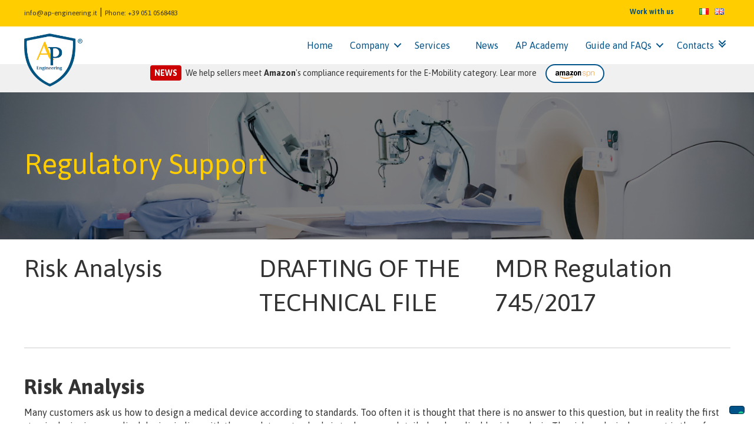

--- FILE ---
content_type: text/html; charset=UTF-8
request_url: https://ap-engineering.it/en/medical-device/regulatory-support/
body_size: 21205
content:
<!DOCTYPE html>
<html lang="en-GB">
<head>
<meta charset="UTF-8" />
<meta name='viewport' content='width=device-width, initial-scale=1.0' />
<meta http-equiv='X-UA-Compatible' content='IE=edge' />
<link rel="profile" href="https://gmpg.org/xfn/11" />
<meta name='robots' content='index, follow, max-image-preview:large, max-snippet:-1, max-video-preview:-1' />
	<style>img:is([sizes="auto" i], [sizes^="auto," i]) { contain-intrinsic-size: 3000px 1500px }</style>
	<link rel="alternate" href="https://ap-engineering.it/it/dispositivi-medici/supporto-normativo/" hreflang="it" />
<link rel="alternate" href="https://ap-engineering.it/en/medical-device/regulatory-support/" hreflang="en" />

	<!-- This site is optimized with the Yoast SEO plugin v26.8 - https://yoast.com/product/yoast-seo-wordpress/ -->
	<title>Regulatory Support - AP Engineering</title>
	<meta name="description" content="We provide Regulatory Support, Risk Analysis, and Technical File Compilation services for Regulation MDR 745/2017." />
	<link rel="canonical" href="https://ap-engineering.it/en/medical-device/regulatory-support/" />
	<meta property="og:locale" content="en_GB" />
	<meta property="og:locale:alternate" content="it_IT" />
	<meta property="og:type" content="article" />
	<meta property="og:title" content="Regulatory Support - AP Engineering" />
	<meta property="og:description" content="We provide Regulatory Support, Risk Analysis, and Technical File Compilation services for Regulation MDR 745/2017." />
	<meta property="og:url" content="https://ap-engineering.it/en/medical-device/regulatory-support/" />
	<meta property="og:site_name" content="AP Engineering" />
	<meta property="article:modified_time" content="2025-01-30T15:02:35+00:00" />
	<meta name="twitter:card" content="summary_large_image" />
	<script type="application/ld+json" class="yoast-schema-graph">{"@context":"https://schema.org","@graph":[{"@type":"WebPage","@id":"https://ap-engineering.it/en/medical-device/regulatory-support/","url":"https://ap-engineering.it/en/medical-device/regulatory-support/","name":"Regulatory Support - AP Engineering","isPartOf":{"@id":"https://ap-engineering.it/en/#website"},"datePublished":"2024-01-14T07:48:35+00:00","dateModified":"2025-01-30T15:02:35+00:00","description":"We provide Regulatory Support, Risk Analysis, and Technical File Compilation services for Regulation MDR 745/2017.","breadcrumb":{"@id":"https://ap-engineering.it/en/medical-device/regulatory-support/#breadcrumb"},"inLanguage":"en-GB","potentialAction":[{"@type":"ReadAction","target":["https://ap-engineering.it/en/medical-device/regulatory-support/"]}]},{"@type":"BreadcrumbList","@id":"https://ap-engineering.it/en/medical-device/regulatory-support/#breadcrumb","itemListElement":[{"@type":"ListItem","position":1,"name":"Home","item":"https://ap-engineering.it/en/"},{"@type":"ListItem","position":2,"name":"Medical Device","item":"https://ap-engineering.it/en/medical-device/"},{"@type":"ListItem","position":3,"name":"Regulatory Support"}]},{"@type":"WebSite","@id":"https://ap-engineering.it/en/#website","url":"https://ap-engineering.it/en/","name":"AP Engineering","description":"","potentialAction":[{"@type":"SearchAction","target":{"@type":"EntryPoint","urlTemplate":"https://ap-engineering.it/en/?s={search_term_string}"},"query-input":{"@type":"PropertyValueSpecification","valueRequired":true,"valueName":"search_term_string"}}],"inLanguage":"en-GB"}]}</script>
	<!-- / Yoast SEO plugin. -->


<link rel='dns-prefetch' href='//fonts.googleapis.com' />
<link href='https://fonts.gstatic.com' crossorigin rel='preconnect' />
<link rel="preload" href="https://ap-engineering.it/wp-content/plugins/bb-plugin/fonts/fontawesome/5.15.4/webfonts/fa-solid-900.woff2" as="font" type="font/woff2" crossorigin="anonymous">
<link rel="preload" href="https://ap-engineering.it/wp-content/plugins/bb-plugin/fonts/fontawesome/5.15.4/webfonts/fa-regular-400.woff2" as="font" type="font/woff2" crossorigin="anonymous">
<script>
window._wpemojiSettings = {"baseUrl":"https:\/\/s.w.org\/images\/core\/emoji\/16.0.1\/72x72\/","ext":".png","svgUrl":"https:\/\/s.w.org\/images\/core\/emoji\/16.0.1\/svg\/","svgExt":".svg","source":{"concatemoji":"https:\/\/ap-engineering.it\/wp-includes\/js\/wp-emoji-release.min.js?ver=0c6b55c4bf1c292af91c93f575ce58ce"}};
/*! This file is auto-generated */
!function(s,n){var o,i,e;function c(e){try{var t={supportTests:e,timestamp:(new Date).valueOf()};sessionStorage.setItem(o,JSON.stringify(t))}catch(e){}}function p(e,t,n){e.clearRect(0,0,e.canvas.width,e.canvas.height),e.fillText(t,0,0);var t=new Uint32Array(e.getImageData(0,0,e.canvas.width,e.canvas.height).data),a=(e.clearRect(0,0,e.canvas.width,e.canvas.height),e.fillText(n,0,0),new Uint32Array(e.getImageData(0,0,e.canvas.width,e.canvas.height).data));return t.every(function(e,t){return e===a[t]})}function u(e,t){e.clearRect(0,0,e.canvas.width,e.canvas.height),e.fillText(t,0,0);for(var n=e.getImageData(16,16,1,1),a=0;a<n.data.length;a++)if(0!==n.data[a])return!1;return!0}function f(e,t,n,a){switch(t){case"flag":return n(e,"\ud83c\udff3\ufe0f\u200d\u26a7\ufe0f","\ud83c\udff3\ufe0f\u200b\u26a7\ufe0f")?!1:!n(e,"\ud83c\udde8\ud83c\uddf6","\ud83c\udde8\u200b\ud83c\uddf6")&&!n(e,"\ud83c\udff4\udb40\udc67\udb40\udc62\udb40\udc65\udb40\udc6e\udb40\udc67\udb40\udc7f","\ud83c\udff4\u200b\udb40\udc67\u200b\udb40\udc62\u200b\udb40\udc65\u200b\udb40\udc6e\u200b\udb40\udc67\u200b\udb40\udc7f");case"emoji":return!a(e,"\ud83e\udedf")}return!1}function g(e,t,n,a){var r="undefined"!=typeof WorkerGlobalScope&&self instanceof WorkerGlobalScope?new OffscreenCanvas(300,150):s.createElement("canvas"),o=r.getContext("2d",{willReadFrequently:!0}),i=(o.textBaseline="top",o.font="600 32px Arial",{});return e.forEach(function(e){i[e]=t(o,e,n,a)}),i}function t(e){var t=s.createElement("script");t.src=e,t.defer=!0,s.head.appendChild(t)}"undefined"!=typeof Promise&&(o="wpEmojiSettingsSupports",i=["flag","emoji"],n.supports={everything:!0,everythingExceptFlag:!0},e=new Promise(function(e){s.addEventListener("DOMContentLoaded",e,{once:!0})}),new Promise(function(t){var n=function(){try{var e=JSON.parse(sessionStorage.getItem(o));if("object"==typeof e&&"number"==typeof e.timestamp&&(new Date).valueOf()<e.timestamp+604800&&"object"==typeof e.supportTests)return e.supportTests}catch(e){}return null}();if(!n){if("undefined"!=typeof Worker&&"undefined"!=typeof OffscreenCanvas&&"undefined"!=typeof URL&&URL.createObjectURL&&"undefined"!=typeof Blob)try{var e="postMessage("+g.toString()+"("+[JSON.stringify(i),f.toString(),p.toString(),u.toString()].join(",")+"));",a=new Blob([e],{type:"text/javascript"}),r=new Worker(URL.createObjectURL(a),{name:"wpTestEmojiSupports"});return void(r.onmessage=function(e){c(n=e.data),r.terminate(),t(n)})}catch(e){}c(n=g(i,f,p,u))}t(n)}).then(function(e){for(var t in e)n.supports[t]=e[t],n.supports.everything=n.supports.everything&&n.supports[t],"flag"!==t&&(n.supports.everythingExceptFlag=n.supports.everythingExceptFlag&&n.supports[t]);n.supports.everythingExceptFlag=n.supports.everythingExceptFlag&&!n.supports.flag,n.DOMReady=!1,n.readyCallback=function(){n.DOMReady=!0}}).then(function(){return e}).then(function(){var e;n.supports.everything||(n.readyCallback(),(e=n.source||{}).concatemoji?t(e.concatemoji):e.wpemoji&&e.twemoji&&(t(e.twemoji),t(e.wpemoji)))}))}((window,document),window._wpemojiSettings);
</script>
<style id='wp-emoji-styles-inline-css'>

	img.wp-smiley, img.emoji {
		display: inline !important;
		border: none !important;
		box-shadow: none !important;
		height: 1em !important;
		width: 1em !important;
		margin: 0 0.07em !important;
		vertical-align: -0.1em !important;
		background: none !important;
		padding: 0 !important;
	}
</style>
<link rel='stylesheet' id='wp-block-library-css' href='https://ap-engineering.it/wp-includes/css/dist/block-library/style.min.css?ver=0c6b55c4bf1c292af91c93f575ce58ce' media='all' />
<style id='wp-block-library-theme-inline-css'>
.wp-block-audio :where(figcaption){color:#555;font-size:13px;text-align:center}.is-dark-theme .wp-block-audio :where(figcaption){color:#ffffffa6}.wp-block-audio{margin:0 0 1em}.wp-block-code{border:1px solid #ccc;border-radius:4px;font-family:Menlo,Consolas,monaco,monospace;padding:.8em 1em}.wp-block-embed :where(figcaption){color:#555;font-size:13px;text-align:center}.is-dark-theme .wp-block-embed :where(figcaption){color:#ffffffa6}.wp-block-embed{margin:0 0 1em}.blocks-gallery-caption{color:#555;font-size:13px;text-align:center}.is-dark-theme .blocks-gallery-caption{color:#ffffffa6}:root :where(.wp-block-image figcaption){color:#555;font-size:13px;text-align:center}.is-dark-theme :root :where(.wp-block-image figcaption){color:#ffffffa6}.wp-block-image{margin:0 0 1em}.wp-block-pullquote{border-bottom:4px solid;border-top:4px solid;color:currentColor;margin-bottom:1.75em}.wp-block-pullquote cite,.wp-block-pullquote footer,.wp-block-pullquote__citation{color:currentColor;font-size:.8125em;font-style:normal;text-transform:uppercase}.wp-block-quote{border-left:.25em solid;margin:0 0 1.75em;padding-left:1em}.wp-block-quote cite,.wp-block-quote footer{color:currentColor;font-size:.8125em;font-style:normal;position:relative}.wp-block-quote:where(.has-text-align-right){border-left:none;border-right:.25em solid;padding-left:0;padding-right:1em}.wp-block-quote:where(.has-text-align-center){border:none;padding-left:0}.wp-block-quote.is-large,.wp-block-quote.is-style-large,.wp-block-quote:where(.is-style-plain){border:none}.wp-block-search .wp-block-search__label{font-weight:700}.wp-block-search__button{border:1px solid #ccc;padding:.375em .625em}:where(.wp-block-group.has-background){padding:1.25em 2.375em}.wp-block-separator.has-css-opacity{opacity:.4}.wp-block-separator{border:none;border-bottom:2px solid;margin-left:auto;margin-right:auto}.wp-block-separator.has-alpha-channel-opacity{opacity:1}.wp-block-separator:not(.is-style-wide):not(.is-style-dots){width:100px}.wp-block-separator.has-background:not(.is-style-dots){border-bottom:none;height:1px}.wp-block-separator.has-background:not(.is-style-wide):not(.is-style-dots){height:2px}.wp-block-table{margin:0 0 1em}.wp-block-table td,.wp-block-table th{word-break:normal}.wp-block-table :where(figcaption){color:#555;font-size:13px;text-align:center}.is-dark-theme .wp-block-table :where(figcaption){color:#ffffffa6}.wp-block-video :where(figcaption){color:#555;font-size:13px;text-align:center}.is-dark-theme .wp-block-video :where(figcaption){color:#ffffffa6}.wp-block-video{margin:0 0 1em}:root :where(.wp-block-template-part.has-background){margin-bottom:0;margin-top:0;padding:1.25em 2.375em}
</style>
<style id='classic-theme-styles-inline-css'>
/*! This file is auto-generated */
.wp-block-button__link{color:#fff;background-color:#32373c;border-radius:9999px;box-shadow:none;text-decoration:none;padding:calc(.667em + 2px) calc(1.333em + 2px);font-size:1.125em}.wp-block-file__button{background:#32373c;color:#fff;text-decoration:none}
</style>
<style id='global-styles-inline-css'>
:root{--wp--preset--aspect-ratio--square: 1;--wp--preset--aspect-ratio--4-3: 4/3;--wp--preset--aspect-ratio--3-4: 3/4;--wp--preset--aspect-ratio--3-2: 3/2;--wp--preset--aspect-ratio--2-3: 2/3;--wp--preset--aspect-ratio--16-9: 16/9;--wp--preset--aspect-ratio--9-16: 9/16;--wp--preset--color--black: #000000;--wp--preset--color--cyan-bluish-gray: #abb8c3;--wp--preset--color--white: #ffffff;--wp--preset--color--pale-pink: #f78da7;--wp--preset--color--vivid-red: #cf2e2e;--wp--preset--color--luminous-vivid-orange: #ff6900;--wp--preset--color--luminous-vivid-amber: #fcb900;--wp--preset--color--light-green-cyan: #7bdcb5;--wp--preset--color--vivid-green-cyan: #00d084;--wp--preset--color--pale-cyan-blue: #8ed1fc;--wp--preset--color--vivid-cyan-blue: #0693e3;--wp--preset--color--vivid-purple: #9b51e0;--wp--preset--color--fl-heading-text: #333333;--wp--preset--color--fl-body-bg: #ffffff;--wp--preset--color--fl-body-text: #333333;--wp--preset--color--fl-accent: #005389;--wp--preset--color--fl-accent-hover: #ffcd00;--wp--preset--color--fl-topbar-bg: #ffffff;--wp--preset--color--fl-topbar-text: #757575;--wp--preset--color--fl-topbar-link: #2b7bb9;--wp--preset--color--fl-topbar-hover: #2b7bb9;--wp--preset--color--fl-header-bg: #ffffff;--wp--preset--color--fl-header-text: #757575;--wp--preset--color--fl-header-link: #757575;--wp--preset--color--fl-header-hover: #2b7bb9;--wp--preset--color--fl-nav-bg: #ffffff;--wp--preset--color--fl-nav-link: #757575;--wp--preset--color--fl-nav-hover: #2b7bb9;--wp--preset--color--fl-content-bg: #ffffff;--wp--preset--color--fl-footer-widgets-bg: #ffffff;--wp--preset--color--fl-footer-widgets-text: #757575;--wp--preset--color--fl-footer-widgets-link: #2b7bb9;--wp--preset--color--fl-footer-widgets-hover: #2b7bb9;--wp--preset--color--fl-footer-bg: #ffffff;--wp--preset--color--fl-footer-text: #757575;--wp--preset--color--fl-footer-link: #2b7bb9;--wp--preset--color--fl-footer-hover: #2b7bb9;--wp--preset--gradient--vivid-cyan-blue-to-vivid-purple: linear-gradient(135deg,rgba(6,147,227,1) 0%,rgb(155,81,224) 100%);--wp--preset--gradient--light-green-cyan-to-vivid-green-cyan: linear-gradient(135deg,rgb(122,220,180) 0%,rgb(0,208,130) 100%);--wp--preset--gradient--luminous-vivid-amber-to-luminous-vivid-orange: linear-gradient(135deg,rgba(252,185,0,1) 0%,rgba(255,105,0,1) 100%);--wp--preset--gradient--luminous-vivid-orange-to-vivid-red: linear-gradient(135deg,rgba(255,105,0,1) 0%,rgb(207,46,46) 100%);--wp--preset--gradient--very-light-gray-to-cyan-bluish-gray: linear-gradient(135deg,rgb(238,238,238) 0%,rgb(169,184,195) 100%);--wp--preset--gradient--cool-to-warm-spectrum: linear-gradient(135deg,rgb(74,234,220) 0%,rgb(151,120,209) 20%,rgb(207,42,186) 40%,rgb(238,44,130) 60%,rgb(251,105,98) 80%,rgb(254,248,76) 100%);--wp--preset--gradient--blush-light-purple: linear-gradient(135deg,rgb(255,206,236) 0%,rgb(152,150,240) 100%);--wp--preset--gradient--blush-bordeaux: linear-gradient(135deg,rgb(254,205,165) 0%,rgb(254,45,45) 50%,rgb(107,0,62) 100%);--wp--preset--gradient--luminous-dusk: linear-gradient(135deg,rgb(255,203,112) 0%,rgb(199,81,192) 50%,rgb(65,88,208) 100%);--wp--preset--gradient--pale-ocean: linear-gradient(135deg,rgb(255,245,203) 0%,rgb(182,227,212) 50%,rgb(51,167,181) 100%);--wp--preset--gradient--electric-grass: linear-gradient(135deg,rgb(202,248,128) 0%,rgb(113,206,126) 100%);--wp--preset--gradient--midnight: linear-gradient(135deg,rgb(2,3,129) 0%,rgb(40,116,252) 100%);--wp--preset--font-size--small: 13px;--wp--preset--font-size--medium: 20px;--wp--preset--font-size--large: 36px;--wp--preset--font-size--x-large: 42px;--wp--preset--spacing--20: 0.44rem;--wp--preset--spacing--30: 0.67rem;--wp--preset--spacing--40: 1rem;--wp--preset--spacing--50: 1.5rem;--wp--preset--spacing--60: 2.25rem;--wp--preset--spacing--70: 3.38rem;--wp--preset--spacing--80: 5.06rem;--wp--preset--shadow--natural: 6px 6px 9px rgba(0, 0, 0, 0.2);--wp--preset--shadow--deep: 12px 12px 50px rgba(0, 0, 0, 0.4);--wp--preset--shadow--sharp: 6px 6px 0px rgba(0, 0, 0, 0.2);--wp--preset--shadow--outlined: 6px 6px 0px -3px rgba(255, 255, 255, 1), 6px 6px rgba(0, 0, 0, 1);--wp--preset--shadow--crisp: 6px 6px 0px rgba(0, 0, 0, 1);}:where(.is-layout-flex){gap: 0.5em;}:where(.is-layout-grid){gap: 0.5em;}body .is-layout-flex{display: flex;}.is-layout-flex{flex-wrap: wrap;align-items: center;}.is-layout-flex > :is(*, div){margin: 0;}body .is-layout-grid{display: grid;}.is-layout-grid > :is(*, div){margin: 0;}:where(.wp-block-columns.is-layout-flex){gap: 2em;}:where(.wp-block-columns.is-layout-grid){gap: 2em;}:where(.wp-block-post-template.is-layout-flex){gap: 1.25em;}:where(.wp-block-post-template.is-layout-grid){gap: 1.25em;}.has-black-color{color: var(--wp--preset--color--black) !important;}.has-cyan-bluish-gray-color{color: var(--wp--preset--color--cyan-bluish-gray) !important;}.has-white-color{color: var(--wp--preset--color--white) !important;}.has-pale-pink-color{color: var(--wp--preset--color--pale-pink) !important;}.has-vivid-red-color{color: var(--wp--preset--color--vivid-red) !important;}.has-luminous-vivid-orange-color{color: var(--wp--preset--color--luminous-vivid-orange) !important;}.has-luminous-vivid-amber-color{color: var(--wp--preset--color--luminous-vivid-amber) !important;}.has-light-green-cyan-color{color: var(--wp--preset--color--light-green-cyan) !important;}.has-vivid-green-cyan-color{color: var(--wp--preset--color--vivid-green-cyan) !important;}.has-pale-cyan-blue-color{color: var(--wp--preset--color--pale-cyan-blue) !important;}.has-vivid-cyan-blue-color{color: var(--wp--preset--color--vivid-cyan-blue) !important;}.has-vivid-purple-color{color: var(--wp--preset--color--vivid-purple) !important;}.has-black-background-color{background-color: var(--wp--preset--color--black) !important;}.has-cyan-bluish-gray-background-color{background-color: var(--wp--preset--color--cyan-bluish-gray) !important;}.has-white-background-color{background-color: var(--wp--preset--color--white) !important;}.has-pale-pink-background-color{background-color: var(--wp--preset--color--pale-pink) !important;}.has-vivid-red-background-color{background-color: var(--wp--preset--color--vivid-red) !important;}.has-luminous-vivid-orange-background-color{background-color: var(--wp--preset--color--luminous-vivid-orange) !important;}.has-luminous-vivid-amber-background-color{background-color: var(--wp--preset--color--luminous-vivid-amber) !important;}.has-light-green-cyan-background-color{background-color: var(--wp--preset--color--light-green-cyan) !important;}.has-vivid-green-cyan-background-color{background-color: var(--wp--preset--color--vivid-green-cyan) !important;}.has-pale-cyan-blue-background-color{background-color: var(--wp--preset--color--pale-cyan-blue) !important;}.has-vivid-cyan-blue-background-color{background-color: var(--wp--preset--color--vivid-cyan-blue) !important;}.has-vivid-purple-background-color{background-color: var(--wp--preset--color--vivid-purple) !important;}.has-black-border-color{border-color: var(--wp--preset--color--black) !important;}.has-cyan-bluish-gray-border-color{border-color: var(--wp--preset--color--cyan-bluish-gray) !important;}.has-white-border-color{border-color: var(--wp--preset--color--white) !important;}.has-pale-pink-border-color{border-color: var(--wp--preset--color--pale-pink) !important;}.has-vivid-red-border-color{border-color: var(--wp--preset--color--vivid-red) !important;}.has-luminous-vivid-orange-border-color{border-color: var(--wp--preset--color--luminous-vivid-orange) !important;}.has-luminous-vivid-amber-border-color{border-color: var(--wp--preset--color--luminous-vivid-amber) !important;}.has-light-green-cyan-border-color{border-color: var(--wp--preset--color--light-green-cyan) !important;}.has-vivid-green-cyan-border-color{border-color: var(--wp--preset--color--vivid-green-cyan) !important;}.has-pale-cyan-blue-border-color{border-color: var(--wp--preset--color--pale-cyan-blue) !important;}.has-vivid-cyan-blue-border-color{border-color: var(--wp--preset--color--vivid-cyan-blue) !important;}.has-vivid-purple-border-color{border-color: var(--wp--preset--color--vivid-purple) !important;}.has-vivid-cyan-blue-to-vivid-purple-gradient-background{background: var(--wp--preset--gradient--vivid-cyan-blue-to-vivid-purple) !important;}.has-light-green-cyan-to-vivid-green-cyan-gradient-background{background: var(--wp--preset--gradient--light-green-cyan-to-vivid-green-cyan) !important;}.has-luminous-vivid-amber-to-luminous-vivid-orange-gradient-background{background: var(--wp--preset--gradient--luminous-vivid-amber-to-luminous-vivid-orange) !important;}.has-luminous-vivid-orange-to-vivid-red-gradient-background{background: var(--wp--preset--gradient--luminous-vivid-orange-to-vivid-red) !important;}.has-very-light-gray-to-cyan-bluish-gray-gradient-background{background: var(--wp--preset--gradient--very-light-gray-to-cyan-bluish-gray) !important;}.has-cool-to-warm-spectrum-gradient-background{background: var(--wp--preset--gradient--cool-to-warm-spectrum) !important;}.has-blush-light-purple-gradient-background{background: var(--wp--preset--gradient--blush-light-purple) !important;}.has-blush-bordeaux-gradient-background{background: var(--wp--preset--gradient--blush-bordeaux) !important;}.has-luminous-dusk-gradient-background{background: var(--wp--preset--gradient--luminous-dusk) !important;}.has-pale-ocean-gradient-background{background: var(--wp--preset--gradient--pale-ocean) !important;}.has-electric-grass-gradient-background{background: var(--wp--preset--gradient--electric-grass) !important;}.has-midnight-gradient-background{background: var(--wp--preset--gradient--midnight) !important;}.has-small-font-size{font-size: var(--wp--preset--font-size--small) !important;}.has-medium-font-size{font-size: var(--wp--preset--font-size--medium) !important;}.has-large-font-size{font-size: var(--wp--preset--font-size--large) !important;}.has-x-large-font-size{font-size: var(--wp--preset--font-size--x-large) !important;}
:where(.wp-block-post-template.is-layout-flex){gap: 1.25em;}:where(.wp-block-post-template.is-layout-grid){gap: 1.25em;}
:where(.wp-block-columns.is-layout-flex){gap: 2em;}:where(.wp-block-columns.is-layout-grid){gap: 2em;}
:root :where(.wp-block-pullquote){font-size: 1.5em;line-height: 1.6;}
</style>
<link rel='stylesheet' id='fl-builder-layout-929-css' href='https://ap-engineering.it/wp-content/uploads/bb-plugin/cache/929-layout.css?ver=91080b242761b13832c8a25b9a01a45f' media='all' />
<link rel='stylesheet' id='dashicons-css' href='https://ap-engineering.it/wp-includes/css/dashicons.min.css?ver=0c6b55c4bf1c292af91c93f575ce58ce' media='all' />
<link rel='stylesheet' id='everest-forms-general-css' href='https://ap-engineering.it/wp-content/plugins/everest-forms/assets/css/everest-forms.css?ver=3.4.1' media='all' />
<link rel='stylesheet' id='jquery-intl-tel-input-css' href='https://ap-engineering.it/wp-content/plugins/everest-forms/assets/css/intlTelInput.css?ver=3.4.1' media='all' />
<link rel='stylesheet' id='font-awesome-5-css' href='https://ap-engineering.it/wp-content/plugins/bb-plugin/fonts/fontawesome/5.15.4/css/all.min.css?ver=2.10.0.5' media='all' />
<link rel='stylesheet' id='fl-builder-layout-bundle-0d82ea98bfb4ce0b6c79f35cf80bf6d2-css' href='https://ap-engineering.it/wp-content/uploads/bb-plugin/cache/0d82ea98bfb4ce0b6c79f35cf80bf6d2-layout-bundle.css?ver=2.10.0.5-1.5.2.1-20251125200437' media='all' />
<link rel='stylesheet' id='jquery-magnificpopup-css' href='https://ap-engineering.it/wp-content/plugins/bb-plugin/css/jquery.magnificpopup.min.css?ver=2.10.0.5' media='all' />
<link rel='stylesheet' id='base-4-css' href='https://ap-engineering.it/wp-content/themes/bb-theme/css/base-4.min.css?ver=1.7.19.1' media='all' />
<link rel='stylesheet' id='fl-automator-skin-css' href='https://ap-engineering.it/wp-content/uploads/bb-theme/skin-693a6c8956502.css?ver=1.7.19.1' media='all' />
<link rel='stylesheet' id='fl-child-theme-css' href='https://ap-engineering.it/wp-content/themes/bb-theme-child/style.css?ver=0c6b55c4bf1c292af91c93f575ce58ce' media='all' />
<link rel='stylesheet' id='pp-animate-css' href='https://ap-engineering.it/wp-content/plugins/bbpowerpack/assets/css/animate.min.css?ver=3.5.1' media='all' />
<link rel='stylesheet' id='fl-builder-google-fonts-f930abd57ba69c8e7093e9362c7b537f-css' href='//fonts.googleapis.com/css?family=Asap%3A300%2C400%2C700%2C400&#038;ver=0c6b55c4bf1c292af91c93f575ce58ce' media='all' />
<script src="https://ap-engineering.it/wp-includes/js/jquery/jquery.min.js?ver=3.7.1" id="jquery-core-js"></script>
<script src="https://ap-engineering.it/wp-includes/js/jquery/jquery-migrate.min.js?ver=3.4.1" id="jquery-migrate-js"></script>
<link rel="https://api.w.org/" href="https://ap-engineering.it/wp-json/" /><link rel="alternate" title="JSON" type="application/json" href="https://ap-engineering.it/wp-json/wp/v2/pages/929" /><link rel="EditURI" type="application/rsd+xml" title="RSD" href="https://ap-engineering.it/xmlrpc.php?rsd" />

<link rel='shortlink' href='https://ap-engineering.it/?p=929' />
<link rel="alternate" title="oEmbed (JSON)" type="application/json+oembed" href="https://ap-engineering.it/wp-json/oembed/1.0/embed?url=https%3A%2F%2Fap-engineering.it%2Fen%2Fmedical-device%2Fregulatory-support%2F&#038;lang=en" />
<link rel="alternate" title="oEmbed (XML)" type="text/xml+oembed" href="https://ap-engineering.it/wp-json/oembed/1.0/embed?url=https%3A%2F%2Fap-engineering.it%2Fen%2Fmedical-device%2Fregulatory-support%2F&#038;format=xml&#038;lang=en" />
		<script>
			var bb_powerpack = {
				version: '2.40.8',
				getAjaxUrl: function() { return atob( 'aHR0cHM6Ly9hcC1lbmdpbmVlcmluZy5pdC93cC1hZG1pbi9hZG1pbi1hamF4LnBocA==' ); },
				callback: function() {},
				mapMarkerData: {},
				post_id: '929',
				search_term: '',
				current_page: 'https://ap-engineering.it/en/medical-device/regulatory-support/',
				conditionals: {
					is_front_page: false,
					is_home: false,
					is_archive: false,
					current_post_type: '',
					is_tax: false,
										is_author: false,
					current_author: false,
					is_search: false,
									}
			};
		</script>
		<!-- start Simple Custom CSS and JS -->
<script>
document.addEventListener('DOMContentLoaded', function () {
    var elements = [
        { selector: '.mega-image-ispezioni .fl-has-submenu-container', url: '/ispezioni/' },
        { selector: '.mega-image-certificazioni .fl-has-submenu-container', url: '/certificazioni/' },
        { selector: '.mega-image-test .fl-has-submenu-container', url: '/laboratorio-accreditato/' },
        { selector: '.mega-image-dispositivi .fl-has-submenu-container', url: '/dispositivi-medici/' },
        { selector: '.mega-image-finanza .fl-has-submenu-container', url: '/finanza-agevolata/' },
        { selector: '.mega-image-ispezioni-en .fl-has-submenu-container', url: '/inspections/' },
        { selector: '.mega-image-certificazioni-en .fl-has-submenu-container', url: '/certifications/' },
        { selector: '.mega-image-test-en .fl-has-submenu-container', url: '/accredited-laboratory/' },
        { selector: '.mega-image-dispositivi-en .fl-has-submenu-container', url: '/medical-device/' },
        { selector: '.mega-image-finanza-en .fl-has-submenu-container', url: '/facilitated-finance/' }
    ];

    elements.forEach(function (item) {
        var element = document.querySelector(item.selector);
        if (element) {
            element.addEventListener('click', function () {
                window.location.href = item.url;
            });
        }
        // Il warning è stato rimosso
    });
});

document.addEventListener('click', function (event) {
    var targets = [
        { class: '.mega-image-ispezioni .fl-has-submenu-container', url: '/ispezioni/' },
        { class: '.mega-image-certificazioni .fl-has-submenu-container', url: '/certificazioni/' },
        { class: '.mega-image-test .fl-has-submenu-container', url: '/laboratorio-accreditato/' },
        { class: '.mega-image-dispositivi .fl-has-submenu-container', url: '/dispositivi-medici/' },
        { class: '.mega-image-finanza .fl-has-submenu-container', url: '/finanza-agevolata/' },
        { class: '.mega-image-ispezioni-en .fl-has-submenu-container', url: '/inspections/' },
        { class: '.mega-image-certificazioni-en .fl-has-submenu-container', url: '/certifications/' },
        { class: '.mega-image-test-en .fl-has-submenu-container', url: '/accredited-laboratory/' },
        { class: '.mega-image-dispositivi-en .fl-has-submenu-container', url: '/medical-device/' },
        { class: '.mega-image-finanza-en .fl-has-submenu-container', url: '/facilitated-finance/' }
    ];

    targets.forEach(function (target) {
        if (event.target.closest(target.class)) {
            window.location.href = target.url;
        }
    });
});
</script>
<!-- end Simple Custom CSS and JS -->

<link rel='stylesheet' id='178-css' href='//ap-engineering.it/wp-content/uploads/custom-css-js/178.css?v=7487' media='all' />
<link rel="icon" href="https://ap-engineering.it/wp-content/uploads/2024/01/cropped-favicon-ap-32x32.png" sizes="32x32" />
<link rel="icon" href="https://ap-engineering.it/wp-content/uploads/2024/01/cropped-favicon-ap-192x192.png" sizes="192x192" />
<link rel="apple-touch-icon" href="https://ap-engineering.it/wp-content/uploads/2024/01/cropped-favicon-ap-180x180.png" />
<meta name="msapplication-TileImage" content="https://ap-engineering.it/wp-content/uploads/2024/01/cropped-favicon-ap-270x270.png" />
<!-- Google Tag Manager -->
<script>(function(w,d,s,l,i){w[l]=w[l]||[];w[l].push({'gtm.start':
new Date().getTime(),event:'gtm.js'});var f=d.getElementsByTagName(s)[0],
j=d.createElement(s),dl=l!='dataLayer'?'&l='+l:'';j.async=true;j.src=
'https://www.googletagmanager.com/gtm.js?id='+i+dl;f.parentNode.insertBefore(j,f);
})(window,document,'script','dataLayer','GTM-5K2DTP9W');</script>
<!-- End Google Tag Manager -->
</head>
<body class="wp-singular page-template-default page page-id-929 page-child parent-pageid-913 wp-theme-bb-theme wp-child-theme-bb-theme-child fl-builder fl-builder-2-10-0-5 fl-themer-1-5-2-1-20251125200437 fl-theme-1-7-19-1 fl-no-js everest-forms-no-js fl-theme-builder-header fl-theme-builder-header-header-en fl-theme-builder-part fl-theme-builder-part-banner-header-en-copy fl-theme-builder-footer fl-theme-builder-footer-footer-en fl-framework-base-4 fl-preset-default fl-full-width fl-scroll-to-top fl-search-active" itemscope="itemscope" itemtype="https://schema.org/WebPage">
<!-- Google Tag Manager (noscript) -->
<noscript><iframe src="https://www.googletagmanager.com/ns.html?id=GTM-5K2DTP9W"
height="0" width="0" style="display:none;visibility:hidden"></iframe></noscript>
<!-- End Google Tag Manager (noscript) --><a aria-label="Skip to content" class="fl-screen-reader-text" href="#fl-main-content">Skip to content</a><div class="fl-page">
	<div class="fl-builder-content fl-builder-content-1104 fl-builder-global-templates-locked" data-post-id="1104" data-type="part"><div class="fl-row fl-row-full-width fl-row-bg-color fl-node-69q0brejmkw7 fl-row-default-height fl-row-align-center" data-node="69q0brejmkw7">
	<div class="fl-row-content-wrap">
						<div class="fl-row-content fl-row-fixed-width fl-node-content">
		
<div class="fl-col-group fl-node-mclgoqnir2su fl-col-group-custom-width" data-node="mclgoqnir2su">
			<div class="fl-col fl-node-bt2suqr3v6aj fl-col-bg-color fl-col-small fl-visible-desktop fl-visible-large fl-visible-medium" data-node="bt2suqr3v6aj">
	<div class="fl-col-content fl-node-content"><div class="fl-module fl-module-html fl-node-t4wq615je8au" data-node="t4wq615je8au">
	<div class="fl-module-content fl-node-content">
		<div class="fl-html">
	<a href="mailto:info@ap-engineering.it">info@ap-engineering.it</a> | <a href="tel:+390510568483">Phone: +39 051 0568483</a></div>
	</div>
</div>
</div>
</div>
			<div class="fl-col fl-node-cvlinxetwu58 fl-col-bg-color fl-col-small fl-col-small-custom-width" data-node="cvlinxetwu58">
	<div class="fl-col-content fl-node-content"><div class="fl-module fl-module-html fl-node-2l8nr10thvb3" data-node="2l8nr10thvb3">
	<div class="fl-module-content fl-node-content">
		<div class="fl-html">
	<a href="/it/contacts/work-with-us/"><p class="lavora-con-noi">Work with us</p></a></div>
	</div>
</div>
</div>
</div>
			<div class="fl-col fl-node-mc83tqas5xr4 fl-col-bg-color fl-col-small fl-col-small-custom-width" data-node="mc83tqas5xr4">
	<div class="fl-col-content fl-node-content"><div class="fl-module fl-module-widget fl-node-bfxc4tpsl8u5" data-node="bfxc4tpsl8u5">
	<div class="fl-module-content fl-node-content">
		<div class="fl-widget">
<div class="widget widget_polylang"><ul>
	<li class="lang-item lang-item-5 lang-item-it lang-item-first"><a lang="it-IT" hreflang="it-IT" href="https://ap-engineering.it/it/dispositivi-medici/supporto-normativo/"><img loading="lazy" decoding="async" src="[data-uri]" alt="Italiano" width="16" height="11" style="width: 16px; height: 11px;" /></a></li>
	<li class="lang-item lang-item-2 lang-item-en current-lang"><a lang="en-GB" hreflang="en-GB" href="https://ap-engineering.it/en/medical-device/regulatory-support/" aria-current="true"><img loading="lazy" decoding="async" src="[data-uri]" alt="English" width="16" height="11" style="width: 16px; height: 11px;" /></a></li>
</ul>
</div></div>
	</div>
</div>
</div>
</div>
	</div>
		</div>
	</div>
</div>
</div><header class="fl-builder-content fl-builder-content-1190 fl-builder-global-templates-locked" data-post-id="1190" data-type="header" data-sticky="1" data-sticky-on="" data-sticky-breakpoint="medium" data-shrink="1" data-overlay="0" data-overlay-bg="transparent" data-shrink-image-height="50px" role="banner" itemscope="itemscope" itemtype="http://schema.org/WPHeader"><div class="fl-row fl-row-full-width fl-row-bg-color fl-node-rovq4igd7nym fl-row-default-height fl-row-align-center" data-node="rovq4igd7nym">
	<div class="fl-row-content-wrap">
						<div class="fl-row-content fl-row-fixed-width fl-node-content">
		
<div class="fl-col-group fl-node-jmznsf7tcl4d fl-col-group-equal-height fl-col-group-align-center fl-col-group-custom-width" data-node="jmznsf7tcl4d">
			<div class="fl-col fl-node-jx92dnw6o18l fl-col-bg-color fl-col-small fl-col-small-custom-width" data-node="jx92dnw6o18l">
	<div class="fl-col-content fl-node-content"><div class="fl-module fl-module-photo fl-node-d4bohj2ug7lp" data-node="d4bohj2ug7lp">
	<div class="fl-module-content fl-node-content">
		<div role="figure" class="fl-photo fl-photo-align-left" itemscope itemtype="https://schema.org/ImageObject">
	<div class="fl-photo-content fl-photo-img-png">
				<a href="https://ap-engineering.it/en/" target="_self" itemprop="url">
				<img loading="lazy" decoding="async" class="fl-photo-img wp-image-1549 size-full" src="https://ap-engineering.it/wp-content/uploads/2024/01/logo-r.png" alt="logo-r" height="340" width="375" title="logo-r"  data-no-lazy="1" itemprop="image" srcset="https://ap-engineering.it/wp-content/uploads/2024/01/logo-r.png 375w, https://ap-engineering.it/wp-content/uploads/2024/01/logo-r-300x272.png 300w" sizes="auto, (max-width: 375px) 100vw, 375px" />
				</a>
					</div>
	</div>
	</div>
</div>
</div>
</div>
			<div class="fl-col fl-node-q9p2vdu1zh5e fl-col-bg-color fl-col-small-custom-width" data-node="q9p2vdu1zh5e">
	<div class="fl-col-content fl-node-content"><div class="fl-module fl-module-menu fl-node-m96da24zut8x fl-visible-desktop fl-visible-large fl-visible-medium" data-node="m96da24zut8x">
	<div class="fl-module-content fl-node-content">
		<div class="fl-menu fl-menu-responsive-toggle-mobile fl-menu-responsive-flyout-overlay fl-flyout-right">
	<button class="fl-menu-mobile-toggle hamburger fl-content-ui-button" aria-haspopup="menu" aria-label="Menu"><span class="fl-menu-icon svg-container"><svg version="1.1" class="hamburger-menu" xmlns="http://www.w3.org/2000/svg" xmlns:xlink="http://www.w3.org/1999/xlink" viewBox="0 0 512 512">
<rect class="fl-hamburger-menu-top" width="512" height="102"/>
<rect class="fl-hamburger-menu-middle" y="205" width="512" height="102"/>
<rect class="fl-hamburger-menu-bottom" y="410" width="512" height="102"/>
</svg>
</span></button>	<div class="fl-clear"></div>
	<nav role="navigation" aria-label="Menu" itemscope="itemscope" itemtype="https://schema.org/SiteNavigationElement"><ul id="menu-main-menu-inglese" class="menu fl-menu-horizontal fl-toggle-arrows"><li id="menu-item-1046" class="menu-item menu-item-type-post_type menu-item-object-page menu-item-home"><a role="menuitem" href="https://ap-engineering.it/en/">Home</a></li><li id="menu-item-1047" class="border-top menu-item menu-item-type-post_type menu-item-object-page menu-item-has-children fl-has-submenu"><div class="fl-has-submenu-container"><a role="menuitem" href="https://ap-engineering.it/en/company/">Company</a><span role="button" tabindex="0" role="menuitem" aria-label="Company submenu toggle" aria-haspopup="menu" aria-expanded="false" aria-controls="sub-menu-1047" class="fl-menu-toggle fl-content-ui-button"></span></div><ul id="sub-menu-1047" class="sub-menu" role="menu">	<li id="menu-item-1049" class="menu-item menu-item-type-post_type menu-item-object-page"><a role="menuitem" href="https://ap-engineering.it/en/company/">Our Values</a></li>	<li id="menu-item-1048" class="menu-item menu-item-type-post_type menu-item-object-page"><a role="menuitem" href="https://ap-engineering.it/en/company/recognitions/">Recognitions</a></li>	<li id="menu-item-1050" class="menu-item menu-item-type-post_type menu-item-object-page"><a role="menuitem" href="https://ap-engineering.it/en/company/participation-in-regulatory-committees/">Participation in regulatory committees</a></li></ul></li><li id="menu-item-1051" class="mega-menu border-top menu-item menu-item-type-post_type menu-item-object-page current-menu-ancestor current_page_ancestor menu-item-has-children fl-has-submenu"><div class="fl-has-submenu-container"><a role="menuitem" href="https://ap-engineering.it/en/services/">Services</a><span role="button" tabindex="0" role="menuitem" aria-label="Services submenu toggle" aria-haspopup="menu" aria-expanded="false" aria-controls="sub-menu-1051" class="fl-menu-toggle fl-content-ui-button"></span></div><ul id="sub-menu-1051" class="sub-menu" role="menu">	<li id="menu-item-1589" class="mega-image-certificazioni-en menu-item menu-item-type-post_type menu-item-object-page menu-item-has-children fl-has-submenu"><div class="fl-has-submenu-container"><a role="menuitem" href="https://ap-engineering.it/en/certifications/">Certifications</a><span role="button" tabindex="0" role="menuitem" aria-label="Certifications submenu toggle" aria-haspopup="menu" aria-expanded="false" aria-controls="sub-menu-1589" class="fl-menu-toggle fl-content-ui-button"></span></div>	<ul id="sub-menu-1589" class="sub-menu" role="menu">		<li id="menu-item-1061" class="menu-item menu-item-type-post_type menu-item-object-page"><a role="menuitem" href="https://ap-engineering.it/en/certifications/machinery-directive-2006-42-ce/">Machinery Directive</a></li>		<li id="menu-item-1060" class="menu-item menu-item-type-post_type menu-item-object-page"><a role="menuitem" href="https://ap-engineering.it/en/certifications/machine-regulation-1230-2023-ue/">Machine Regulation</a></li>		<li id="menu-item-1058" class="menu-item menu-item-type-post_type menu-item-object-page"><a role="menuitem" href="https://ap-engineering.it/en/certifications/functional-safety/">Functional Safety</a></li>		<li id="menu-item-1057" class="menu-item menu-item-type-post_type menu-item-object-page"><a role="menuitem" href="https://ap-engineering.it/en/certifications/emc-directive/">EMC Directive</a></li>		<li id="menu-item-2287" class="menu-item menu-item-type-post_type menu-item-object-page"><a role="menuitem" href="https://ap-engineering.it/en/certifications/noise-directive-2000-14-ec/">Noise Directive</a></li>		<li id="menu-item-1117" class="menu-item menu-item-type-post_type menu-item-object-page"><a role="menuitem" href="https://ap-engineering.it/en/certifications/voluntary-conformity-assessment/">Voluntary attestations</a></li>		<li id="menu-item-1056" class="menu-item menu-item-type-post_type menu-item-object-page"><a role="menuitem" href="https://ap-engineering.it/en/certifications/automotive/">Automotive</a></li>		<li id="menu-item-1059" class="menu-item menu-item-type-post_type menu-item-object-page"><a role="menuitem" href="https://ap-engineering.it/en/certifications/international-certifications/">International Certifications</a></li>		<li id="menu-item-1614" class="menu-item menu-item-type-post_type menu-item-object-page"><a role="menuitem" href="https://ap-engineering.it/en/north-america-certifications/">North America Certifications</a></li></ul></li>	<li id="menu-item-1590" class="mega-image-test-en menu-item menu-item-type-post_type menu-item-object-page menu-item-has-children fl-has-submenu"><div class="fl-has-submenu-container"><a role="menuitem" href="https://ap-engineering.it/en/accredited-laboratory/">Accredited Laboratory</a><span role="button" tabindex="0" role="menuitem" aria-label="Accredited Laboratory submenu toggle" aria-haspopup="menu" aria-expanded="false" aria-controls="sub-menu-1590" class="fl-menu-toggle fl-content-ui-button"></span></div>	<ul id="sub-menu-1590" class="sub-menu" role="menu">		<li id="menu-item-1063" class="menu-item menu-item-type-post_type menu-item-object-page"><a role="menuitem" href="https://ap-engineering.it/en/accredited-laboratory/emc-testing/">EMC testing</a></li>		<li id="menu-item-1066" class="menu-item menu-item-type-post_type menu-item-object-page"><a role="menuitem" href="https://ap-engineering.it/en/accredited-laboratory/electrical-safety/">Electrical Safety</a></li>		<li id="menu-item-1064" class="menu-item menu-item-type-post_type menu-item-object-page"><a role="menuitem" href="https://ap-engineering.it/en/accredited-laboratory/functional-safety/">Functional Safety</a></li>		<li id="menu-item-1067" class="menu-item menu-item-type-post_type menu-item-object-page"><a role="menuitem" href="https://ap-engineering.it/en/accredited-laboratory/acoustic-testing/">Acoustic Testing</a></li>		<li id="menu-item-1068" class="menu-item menu-item-type-post_type menu-item-object-page"><a role="menuitem" href="https://ap-engineering.it/en/accredited-laboratory/railway-testing/">Railway Testing</a></li>		<li id="menu-item-1065" class="menu-item menu-item-type-post_type menu-item-object-page"><a role="menuitem" href="https://ap-engineering.it/en/accredited-laboratory/specialized-testing/">Specialized Testing</a></li></ul></li>	<li id="menu-item-1591" class="mega-image-dispositivi-en menu-item menu-item-type-post_type menu-item-object-page current-page-ancestor current-menu-ancestor current-menu-parent current-page-parent current_page_parent current_page_ancestor menu-item-has-children fl-has-submenu"><div class="fl-has-submenu-container"><a role="menuitem" href="https://ap-engineering.it/en/medical-device/">Medical Device</a><span role="button" tabindex="0" role="menuitem" aria-label="Medical Device submenu toggle" aria-haspopup="menu" aria-expanded="false" aria-controls="sub-menu-1591" class="fl-menu-toggle fl-content-ui-button"></span></div>	<ul id="sub-menu-1591" class="sub-menu" role="menu">		<li id="menu-item-1073" class="menu-item menu-item-type-post_type menu-item-object-page current-menu-item page_item page-item-929 current_page_item"><a role="menuitem" href="https://ap-engineering.it/en/medical-device/regulatory-support/" aria-current="page">Regulatory Support</a></li>		<li id="menu-item-1072" class="menu-item menu-item-type-post_type menu-item-object-page"><a role="menuitem" href="https://ap-engineering.it/en/medical-device/laboratory-testing/">Laboratory Testing</a></li>		<li id="menu-item-1071" class="menu-item menu-item-type-post_type menu-item-object-page"><a role="menuitem" href="https://ap-engineering.it/en/medical-device/fda-practice/">FDA Practice</a></li>		<li id="menu-item-1070" class="menu-item menu-item-type-post_type menu-item-object-page"><a role="menuitem" href="https://ap-engineering.it/en/medical-device/certification-manager/">Certification Manager</a></li></ul></li>	<li id="menu-item-1588" class="mega-image-ispezioni-en menu-item menu-item-type-post_type menu-item-object-page menu-item-has-children fl-has-submenu"><div class="fl-has-submenu-container"><a role="menuitem" href="https://ap-engineering.it/en/inspections/">Inspections</a><span role="button" tabindex="0" role="menuitem" aria-label="Inspections submenu toggle" aria-haspopup="menu" aria-expanded="false" aria-controls="sub-menu-1588" class="fl-menu-toggle fl-content-ui-button"></span></div>	<ul id="sub-menu-1588" class="sub-menu" role="menu">		<li id="menu-item-1053" class="menu-item menu-item-type-post_type menu-item-object-page"><a role="menuitem" href="https://ap-engineering.it/en/inspections/annex-v-81-08/">Annex V 81/08</a></li>		<li id="menu-item-1054" class="menu-item menu-item-type-post_type menu-item-object-page"><a role="menuitem" href="https://ap-engineering.it/en/inspections/ce-marked-machinery/">CE Marked Machinery</a></li></ul></li>	<li id="menu-item-1592" class="mega-image-finanza-en menu-item menu-item-type-post_type menu-item-object-page menu-item-has-children fl-has-submenu"><div class="fl-has-submenu-container"><a role="menuitem" href="https://ap-engineering.it/en/facilitated-finance/">Facilitated Finance</a><span role="button" tabindex="0" role="menuitem" aria-label="Facilitated Finance submenu toggle" aria-haspopup="menu" aria-expanded="false" aria-controls="sub-menu-1592" class="fl-menu-toggle fl-content-ui-button"></span></div>	<ul id="sub-menu-1592" class="sub-menu" role="menu">		<li id="menu-item-1075" class="menu-item menu-item-type-post_type menu-item-object-page"><a role="menuitem" href="https://ap-engineering.it/en/facilitated-finance/industry-4-0-5-0-verification/">Industry 4.0 / 5.0 Verification</a></li>		<li id="menu-item-1076" class="menu-item menu-item-type-post_type menu-item-object-page"><a role="menuitem" href="https://ap-engineering.it/en/facilitated-finance/maintenance-verification/">Maintenance verification</a></li>		<li id="menu-item-1077" class="menu-item menu-item-type-post_type menu-item-object-page"><a role="menuitem" href="https://ap-engineering.it/en/facilitated-finance/other-incentives/">Other incentives</a></li></ul></li></ul></li><li id="menu-item-1078" class="menu-item menu-item-type-post_type menu-item-object-page"><a role="menuitem" href="https://ap-engineering.it/en/news/">News</a></li><li id="menu-item-1109" class="menu-item menu-item-type-post_type menu-item-object-page"><a role="menuitem" href="https://ap-engineering.it/en/ap-academy-2/">AP Academy</a></li><li id="menu-item-1080" class="border-top menu-item menu-item-type-post_type menu-item-object-page menu-item-has-children fl-has-submenu"><div class="fl-has-submenu-container"><a role="menuitem" href="https://ap-engineering.it/en/guide-and-faqs/">Guide and FAQs</a><span role="button" tabindex="0" role="menuitem" aria-label="Guide and FAQs submenu toggle" aria-haspopup="menu" aria-expanded="false" aria-controls="sub-menu-1080" class="fl-menu-toggle fl-content-ui-button"></span></div><ul id="sub-menu-1080" class="sub-menu" role="menu">	<li id="menu-item-1081" class="menu-item menu-item-type-post_type menu-item-object-page"><a role="menuitem" href="https://ap-engineering.it/en/guide-and-faqs/machine-directive-guides/">Machine Directive Guides</a></li>	<li id="menu-item-1082" class="menu-item menu-item-type-post_type menu-item-object-page"><a role="menuitem" href="https://ap-engineering.it/en/guide-and-faqs/medical-devices-guides/">Medical Devices Guides</a></li>	<li id="menu-item-1083" class="menu-item menu-item-type-post_type menu-item-object-page"><a role="menuitem" href="https://ap-engineering.it/en/guide-and-faqs/other-guides/">Other guides</a></li></ul></li><li id="menu-item-1100" class="border-top menu-item menu-item-type-post_type menu-item-object-page menu-item-has-children fl-has-submenu"><div class="fl-has-submenu-container"><a role="menuitem" href="https://ap-engineering.it/en/contacts/">Contacts</a><span role="button" tabindex="0" role="menuitem" aria-label="Contacts submenu toggle" aria-haspopup="menu" aria-expanded="false" aria-controls="sub-menu-1100" class="fl-menu-toggle fl-content-ui-button"></span></div><ul id="sub-menu-1100" class="sub-menu" role="menu">	<li id="menu-item-1103" class="menu-item menu-item-type-post_type menu-item-object-page"><a role="menuitem" href="https://ap-engineering.it/en/contacts/">Write to us</a></li>	<li id="menu-item-1822" class="menu-item menu-item-type-post_type menu-item-object-page"><a role="menuitem" href="https://ap-engineering.it/en/certificates-search/">Verification of Certificates / Attestations</a></li>	<li id="menu-item-1102" class="menu-item menu-item-type-post_type menu-item-object-page"><a role="menuitem" href="https://ap-engineering.it/en/contacts/complaints-and-appeals/">Complaints and Appeals</a></li></ul></li></ul></nav></div>
	</div>
</div>
<div class="fl-module fl-module-menu fl-node-pc8xyunjqws5 fl-visible-mobile" data-node="pc8xyunjqws5">
	<div class="fl-module-content fl-node-content">
		<div class="fl-menu fl-menu-responsive-toggle-mobile">
	<button class="fl-menu-mobile-toggle fl-content-ui-button text"><span class="fl-menu-mobile-toggle-label" aria-haspopup="menu" aria-label="Menu"">Menu</span></button>	<div class="fl-clear"></div>
	<nav role="navigation" aria-label="Menu" itemscope="itemscope" itemtype="https://schema.org/SiteNavigationElement"><ul id="menu-main-menu-inglese-mobile" class="menu fl-menu-horizontal fl-toggle-arrows"><li id="menu-item-1353" class="menu-item menu-item-type-post_type menu-item-object-page menu-item-home"><a role="menuitem" href="https://ap-engineering.it/en/">Home</a></li><li id="menu-item-1354" class="menu-item menu-item-type-post_type menu-item-object-page menu-item-has-children fl-has-submenu"><div class="fl-has-submenu-container"><a role="menuitem" href="https://ap-engineering.it/en/company/">Company</a><span role="button" tabindex="0" role="menuitem" aria-label="Company submenu toggle" aria-haspopup="menu" aria-expanded="false" aria-controls="sub-menu-1354" class="fl-menu-toggle fl-content-ui-button"></span></div><ul id="sub-menu-1354" class="sub-menu" role="menu">	<li id="menu-item-1355" class="menu-item menu-item-type-post_type menu-item-object-page"><a role="menuitem" href="https://ap-engineering.it/en/company/">Our Values</a></li>	<li id="menu-item-1356" class="menu-item menu-item-type-post_type menu-item-object-page"><a role="menuitem" href="https://ap-engineering.it/en/company/recognitions/">Recognitions</a></li>	<li id="menu-item-1357" class="menu-item menu-item-type-post_type menu-item-object-page"><a role="menuitem" href="https://ap-engineering.it/en/company/participation-in-regulatory-committees/">Participation in regulatory committees</a></li></ul></li><li id="menu-item-1358" class="menu-item menu-item-type-post_type menu-item-object-page current-menu-ancestor current-menu-parent current_page_parent current_page_ancestor menu-item-has-children fl-has-submenu"><div class="fl-has-submenu-container"><a role="menuitem" href="https://ap-engineering.it/en/services/">Services</a><span role="button" tabindex="0" role="menuitem" aria-label="Services submenu toggle" aria-haspopup="menu" aria-expanded="false" aria-controls="sub-menu-1358" class="fl-menu-toggle fl-content-ui-button"></span></div><ul id="sub-menu-1358" class="sub-menu" role="menu">	<li id="menu-item-1362" class="head-submenu-certificazioni menu-item menu-item-type-post_type menu-item-object-page"><a role="menuitem" href="https://ap-engineering.it/en/certifications/">Certifications</a></li>	<li id="menu-item-1363" class="menu-item menu-item-type-post_type menu-item-object-page"><a role="menuitem" href="https://ap-engineering.it/en/certifications/machinery-directive-2006-42-ce/">Machinery Directive 2006/42/CE</a></li>	<li id="menu-item-1364" class="menu-item menu-item-type-post_type menu-item-object-page"><a role="menuitem" href="https://ap-engineering.it/en/certifications/machine-regulation-1230-2023-ue/">Machine Regulation 1230/2023/UE</a></li>	<li id="menu-item-1365" class="menu-item menu-item-type-post_type menu-item-object-page"><a role="menuitem" href="https://ap-engineering.it/en/certifications/functional-safety/">Functional Safety</a></li>	<li id="menu-item-1366" class="menu-item menu-item-type-post_type menu-item-object-page"><a role="menuitem" href="https://ap-engineering.it/en/certifications/emc-directive/">EMC Directive</a></li>	<li id="menu-item-1368" class="menu-item menu-item-type-post_type menu-item-object-page"><a role="menuitem" href="https://ap-engineering.it/en/certifications/automotive/">Automotive</a></li>	<li id="menu-item-1367" class="menu-item menu-item-type-post_type menu-item-object-page"><a role="menuitem" href="https://ap-engineering.it/en/certifications/voluntary-conformity-assessment/">Voluntary attestations</a></li>	<li id="menu-item-1369" class="menu-item menu-item-type-post_type menu-item-object-page"><a role="menuitem" href="https://ap-engineering.it/en/certifications/international-certifications/">International Certifications</a></li>	<li id="menu-item-1617" class="menu-item menu-item-type-post_type menu-item-object-page"><a role="menuitem" href="https://ap-engineering.it/en/north-america-certifications/">North America Certifications</a></li>	<li id="menu-item-1371" class="head-submenu-test menu-item menu-item-type-post_type menu-item-object-page"><a role="menuitem" href="https://ap-engineering.it/en/accredited-laboratory/">Accredited Laboratory</a></li>	<li id="menu-item-1376" class="menu-item menu-item-type-post_type menu-item-object-page"><a role="menuitem" href="https://ap-engineering.it/en/accredited-laboratory/emc-testing/">EMC testing</a></li>	<li id="menu-item-1374" class="menu-item menu-item-type-post_type menu-item-object-page"><a role="menuitem" href="https://ap-engineering.it/en/accredited-laboratory/electrical-safety/">Electrical Safety</a></li>	<li id="menu-item-1377" class="menu-item menu-item-type-post_type menu-item-object-page"><a role="menuitem" href="https://ap-engineering.it/en/accredited-laboratory/functional-safety/">Functional Safety</a></li>	<li id="menu-item-1373" class="menu-item menu-item-type-post_type menu-item-object-page"><a role="menuitem" href="https://ap-engineering.it/en/accredited-laboratory/acoustic-testing/">Acoustic Testing</a></li>	<li id="menu-item-1372" class="menu-item menu-item-type-post_type menu-item-object-page"><a role="menuitem" href="https://ap-engineering.it/en/accredited-laboratory/railway-testing/">Railway Testing</a></li>	<li id="menu-item-1375" class="menu-item menu-item-type-post_type menu-item-object-page"><a role="menuitem" href="https://ap-engineering.it/en/accredited-laboratory/specialized-testing/">Specialized Testing</a></li>	<li id="menu-item-1378" class="head-submenu-dispositivi menu-item menu-item-type-post_type menu-item-object-page current-page-ancestor current-page-parent"><a role="menuitem" href="https://ap-engineering.it/en/medical-device/">Medical Device</a></li>	<li id="menu-item-1380" class="menu-item menu-item-type-post_type menu-item-object-page current-menu-item page_item page-item-929 current_page_item"><a role="menuitem" href="https://ap-engineering.it/en/medical-device/regulatory-support/" aria-current="page">Regulatory Support</a></li>	<li id="menu-item-1379" class="menu-item menu-item-type-post_type menu-item-object-page"><a role="menuitem" href="https://ap-engineering.it/en/medical-device/laboratory-testing/">Laboratory Testing</a></li>	<li id="menu-item-1381" class="menu-item menu-item-type-post_type menu-item-object-page"><a role="menuitem" href="https://ap-engineering.it/en/medical-device/fda-practice/">FDA Practice</a></li>	<li id="menu-item-1382" class="menu-item menu-item-type-post_type menu-item-object-page"><a role="menuitem" href="https://ap-engineering.it/en/medical-device/certification-manager/">Certification Manager</a></li>	<li id="menu-item-1359" class="head-submenu-ispezioni menu-item menu-item-type-post_type menu-item-object-page"><a role="menuitem" href="https://ap-engineering.it/en/inspections/">Inspections</a></li>	<li id="menu-item-1360" class="menu-item menu-item-type-post_type menu-item-object-page"><a role="menuitem" href="https://ap-engineering.it/en/inspections/annex-v-81-08/">Annex V 81/08</a></li>	<li id="menu-item-1361" class="menu-item menu-item-type-post_type menu-item-object-page"><a role="menuitem" href="https://ap-engineering.it/en/inspections/ce-marked-machinery/">CE Marked Machinery</a></li>	<li id="menu-item-1383" class="head-submenu-finanza menu-item menu-item-type-post_type menu-item-object-page"><a role="menuitem" href="https://ap-engineering.it/en/facilitated-finance/">Facilitated Finance</a></li>	<li id="menu-item-1384" class="menu-item menu-item-type-post_type menu-item-object-page"><a role="menuitem" href="https://ap-engineering.it/en/facilitated-finance/industry-4-0-5-0-verification/">Industry 4.0 / 5.0 Verification</a></li>	<li id="menu-item-1385" class="menu-item menu-item-type-post_type menu-item-object-page"><a role="menuitem" href="https://ap-engineering.it/en/facilitated-finance/maintenance-verification/">Maintenance verification</a></li>	<li id="menu-item-1386" class="menu-item menu-item-type-post_type menu-item-object-page"><a role="menuitem" href="https://ap-engineering.it/en/facilitated-finance/other-incentives/">Other incentives</a></li></ul></li><li id="menu-item-1387" class="menu-item menu-item-type-post_type menu-item-object-page"><a role="menuitem" href="https://ap-engineering.it/en/news/">News</a></li><li id="menu-item-1388" class="menu-item menu-item-type-post_type menu-item-object-page"><a role="menuitem" href="https://ap-engineering.it/en/ap-academy-2/">AP Academy</a></li><li id="menu-item-1393" class="menu-item menu-item-type-post_type menu-item-object-page menu-item-has-children fl-has-submenu"><div class="fl-has-submenu-container"><a role="menuitem" href="https://ap-engineering.it/en/guide-and-faqs/">Guide and FAQs</a><span role="button" tabindex="0" role="menuitem" aria-label="Guide and FAQs submenu toggle" aria-haspopup="menu" aria-expanded="false" aria-controls="sub-menu-1393" class="fl-menu-toggle fl-content-ui-button"></span></div><ul id="sub-menu-1393" class="sub-menu" role="menu">	<li id="menu-item-1392" class="menu-item menu-item-type-post_type menu-item-object-page"><a role="menuitem" href="https://ap-engineering.it/en/guide-and-faqs/machine-directive-guides/">Machine Directive Guides</a></li>	<li id="menu-item-1391" class="menu-item menu-item-type-post_type menu-item-object-page"><a role="menuitem" href="https://ap-engineering.it/en/guide-and-faqs/medical-devices-guides/">Medical Devices Guides</a></li>	<li id="menu-item-1390" class="menu-item menu-item-type-post_type menu-item-object-page"><a role="menuitem" href="https://ap-engineering.it/en/guide-and-faqs/other-guides/">Other guides</a></li></ul></li><li id="menu-item-1394" class="menu-item menu-item-type-post_type menu-item-object-page menu-item-has-children fl-has-submenu"><div class="fl-has-submenu-container"><a role="menuitem" href="https://ap-engineering.it/en/contacts/">Contacts</a><span role="button" tabindex="0" role="menuitem" aria-label="Contacts submenu toggle" aria-haspopup="menu" aria-expanded="false" aria-controls="sub-menu-1394" class="fl-menu-toggle fl-content-ui-button"></span></div><ul id="sub-menu-1394" class="sub-menu" role="menu">	<li id="menu-item-1395" class="menu-item menu-item-type-post_type menu-item-object-page"><a role="menuitem" href="https://ap-engineering.it/en/contacts/">Write to us</a></li>	<li id="menu-item-1823" class="menu-item menu-item-type-post_type menu-item-object-page"><a role="menuitem" href="https://ap-engineering.it/en/certificates-search/">Verification of Certificates / Attestations</a></li>	<li id="menu-item-1397" class="menu-item menu-item-type-post_type menu-item-object-page"><a role="menuitem" href="https://ap-engineering.it/en/contacts/complaints-and-appeals/">Complaints and Appeals</a></li></ul></li></ul></nav></div>
	</div>
</div>
</div>
</div>
	</div>
		</div>
	</div>
</div>
</header><div class="fl-builder-content fl-builder-content-2973 fl-builder-global-templates-locked" data-post-id="2973" data-type="part"><div class="fl-row fl-row-full-width fl-row-bg-color fl-node-geoqr3a67wdi fl-row-default-height fl-row-align-center" data-node="geoqr3a67wdi">
	<div class="fl-row-content-wrap">
						<div class="fl-row-content fl-row-fixed-width fl-node-content">
		
<div class="fl-col-group fl-node-i8f3e7bdja94" data-node="i8f3e7bdja94">
			<div class="fl-col fl-node-kw85tbc62eir fl-col-bg-color" data-node="kw85tbc62eir">
	<div class="fl-col-content fl-node-content"><div  class="fl-module fl-module-html fl-html fl-node-w957c2yx1bdk" data-node="w957c2yx1bdk">
	<div class="banner-amazon-spn">
    <p><span>News</span>We help sellers meet <strong>Amazon</strong>'s compliance requirements for the E-Mobility category. Lear more<a href="/it/amazon-spn-lp/"><img decoding="async" src="/wp-content/uploads/2025/10/amazon-spn-color.webp" width="100" /></a></p>
</div></div>
</div>
</div>
	</div>
		</div>
	</div>
</div>
</div>	<div id="fl-main-content" class="fl-page-content" itemprop="mainContentOfPage" role="main">

		
<div class="fl-content-full container">
	<div class="row">
		<div class="fl-content col-md-12">
			<article class="fl-post post-929 page type-page status-publish hentry" id="fl-post-929" itemscope="itemscope" itemtype="https://schema.org/CreativeWork">

			<div class="fl-post-content clearfix" itemprop="text">
		<div class="fl-builder-content fl-builder-content-929 fl-builder-content-primary fl-builder-global-templates-locked" data-post-id="929"><div class="fl-row fl-row-full-width fl-row-bg-photo fl-node-nqriyt9l50sf fl-row-custom-height fl-row-align-center fl-row-bg-overlay" data-node="nqriyt9l50sf">
	<div class="fl-row-content-wrap">
						<div class="fl-row-content fl-row-fixed-width fl-node-content">
		
<div class="fl-col-group fl-node-u6xjo1qbt37f" data-node="u6xjo1qbt37f">
			<div class="fl-col fl-node-pauywdr2flbg fl-col-bg-color" data-node="pauywdr2flbg">
	<div class="fl-col-content fl-node-content"><div class="fl-module fl-module-rich-text fl-node-i23a8ypodk6e" data-node="i23a8ypodk6e">
	<div class="fl-module-content fl-node-content">
		<div class="fl-rich-text">
	<h1>Regulatory Support</h1>
</div>
	</div>
</div>
</div>
</div>
	</div>
		</div>
	</div>
</div>
<div class="fl-row fl-row-full-width fl-row-bg-none fl-node-i4fo6k7p93q2 fl-row-default-height fl-row-align-center" data-node="i4fo6k7p93q2">
	<div class="fl-row-content-wrap">
						<div class="fl-row-content fl-row-fixed-width fl-node-content">
		
<div class="fl-col-group fl-node-punz7ed94cja" data-node="punz7ed94cja">
			<div class="fl-col fl-node-ny08l46gv5wd fl-col-bg-color fl-col-small" data-node="ny08l46gv5wd">
	<div class="fl-col-content fl-node-content"><div class="fl-module fl-module-rich-text fl-node-ey1wzxq40bif" data-node="ey1wzxq40bif">
	<div class="fl-module-content fl-node-content">
		<div class="fl-rich-text">
	<h2><a href="#risk-analysis">Risk Analysis</a></h2>
</div>
	</div>
</div>
</div>
</div>
			<div class="fl-col fl-node-ewagry3js7pm fl-col-bg-color fl-col-small" data-node="ewagry3js7pm">
	<div class="fl-col-content fl-node-content"><div class="fl-module fl-module-rich-text fl-node-kfz7g1yxqvil" data-node="kfz7g1yxqvil">
	<div class="fl-module-content fl-node-content">
		<div class="fl-rich-text">
	<h2><a href="#drafting">DRAFTING OF THE TECHNICAL FILE</a></h2>
</div>
	</div>
</div>
</div>
</div>
			<div class="fl-col fl-node-xn0u6oql4yvz fl-col-bg-color fl-col-small" data-node="xn0u6oql4yvz">
	<div class="fl-col-content fl-node-content"><div class="fl-module fl-module-rich-text fl-node-lc4uvyjqhs53" data-node="lc4uvyjqhs53">
	<div class="fl-module-content fl-node-content">
		<div class="fl-rich-text">
	<h2><a href="#regulation-mdr">MDR Regulation 745/2017</a></h2>
</div>
	</div>
</div>
</div>
</div>
	</div>
		</div>
	</div>
</div>
<div class="fl-row fl-row-full-width fl-row-bg-none fl-node-sbtjncxkei45 fl-row-default-height fl-row-align-center" data-node="sbtjncxkei45">
	<div class="fl-row-content-wrap">
						<div class="fl-row-content fl-row-fixed-width fl-node-content">
		
<div class="fl-col-group fl-node-ehwio8lzq0pg" data-node="ehwio8lzq0pg">
			<div class="fl-col fl-node-7arloq6hgvsf fl-col-bg-color" data-node="7arloq6hgvsf">
	<div class="fl-col-content fl-node-content"><div class="fl-module fl-module-separator fl-node-yta57s8neuxz" data-node="yta57s8neuxz">
	<div class="fl-module-content fl-node-content">
		<div class="fl-separator"></div>
	</div>
</div>
</div>
</div>
	</div>
		</div>
	</div>
</div>
<div id="risk-analysis" class="fl-row fl-row-full-width fl-row-bg-none fl-node-rdo2e4gufl31 fl-row-default-height fl-row-align-center" data-node="rdo2e4gufl31">
	<div class="fl-row-content-wrap">
						<div class="fl-row-content fl-row-fixed-width fl-node-content">
		
<div class="fl-col-group fl-node-5gxuqcp6sd4b" data-node="5gxuqcp6sd4b">
			<div class="fl-col fl-node-d97xhtwsm3k2 fl-col-bg-color" data-node="d97xhtwsm3k2">
	<div class="fl-col-content fl-node-content"><div class="fl-module fl-module-rich-text fl-node-k4u9jg15oar8" data-node="k4u9jg15oar8">
	<div class="fl-module-content fl-node-content">
		<div class="fl-rich-text">
	<h3><strong>Risk Analysis</strong></h3>
<p>Many customers ask us how to design a medical device according to standards. Too often it is thought that there is no answer to this question, but in reality the first step in designing a medical device in line with the regulatory standards is to draw up a detailed and applicable risk analysis. The risk analysis document is therefore the pivotal document in the certification process, i.e. the document in which the designer identifies all the technical solutions and all the standards to mitigate risks.</p>
<p>The drafting of the risk analysis cannot, therefore, be regarded as a marginal activity but must be carried out carefully, competently and professionally by a team of experts not only in the field of technology but also in the field of standards.<br />
An improperly drafted risk analysis could have significant legal implications for the manufacturer as it is the document that is taken into account by the Certifying Bodies when obtaining certification and by the judicial authorities in the event of an accident or indication of a presumption of non-compliance.<br />
AP Engineering supports manufacturers with a team of professionals who are experts in the field and in medical device standards to support the manufacturer in the correct drafting of the risk analysis according to EN 14971.</p>
<p>Do not wait for someone to challenge the conformity of your medical device or for the competent authority to delay the issuing of a certificate just because you have not performed a correct and thorough risk analysis taking into account all regulatory aspects. Call or contact AP Engineering for a timely risk analysis prepared by people with extensive experience, supported by participation in regulatory technical seminars.</p>
</div>
	</div>
</div>
</div>
</div>
	</div>
		</div>
	</div>
</div>
<div class="fl-row fl-row-full-width fl-row-bg-none fl-node-qxd9jstp8fhe fl-row-default-height fl-row-align-center" data-node="qxd9jstp8fhe">
	<div class="fl-row-content-wrap">
						<div class="fl-row-content fl-row-fixed-width fl-node-content">
		
<div class="fl-col-group fl-node-l03qmb49s7vx" data-node="l03qmb49s7vx">
			<div class="fl-col fl-node-g9h8ur23m7s0 fl-col-bg-color" data-node="g9h8ur23m7s0">
	<div class="fl-col-content fl-node-content"><div class="fl-module fl-module-separator fl-node-0sblr7fx2g9o" data-node="0sblr7fx2g9o">
	<div class="fl-module-content fl-node-content">
		<div class="fl-separator"></div>
	</div>
</div>
</div>
</div>
	</div>
		</div>
	</div>
</div>
<div id="drafting" class="fl-row fl-row-full-width fl-row-bg-none fl-node-svipwjc6hul0 fl-row-default-height fl-row-align-center" data-node="svipwjc6hul0">
	<div class="fl-row-content-wrap">
						<div class="fl-row-content fl-row-fixed-width fl-node-content">
		
<div class="fl-col-group fl-node-7ys3tab6h8w2" data-node="7ys3tab6h8w2">
			<div class="fl-col fl-node-ogezxryj8fc7 fl-col-bg-color" data-node="ogezxryj8fc7">
	<div class="fl-col-content fl-node-content"><div class="fl-module fl-module-rich-text fl-node-20am685nbvho" data-node="20am685nbvho">
	<div class="fl-module-content fl-node-content">
		<div class="fl-rich-text">
	<h3><strong>Drafting of the technical file</strong></h3>
<p>The technical file of a medical device is to be understood as a set of technical documents describing all aspects that demonstrate the product's compliance with the safety requirements of the applicable regulations.</p>
<p>The difficulty in drawing up the technical file is knowing which documents must be drawn up and included in it. All too often, companies rely on people who are not competent in the regulatory field and this leads to potential risks, especially when submitting documentation to Notified Bodies for Certification.</p>
<p>AP Engineering through its staff, with consolidated experience and on the strength of its participation in regulatory working seminars, is able to support the customer not only in the composition of the technical file but also and above all in the drafting of the individual documents that make up the technical file.</p>
<p>&nbsp;</p>
<p>The service offered by AP Engineering covers every possible requirement and in particular:</p>
<ul>
<li>Drafting of Risk Analysis.</li>
<li>Drafting of Regulatory Requirements Analysis.</li>
<li>Drafting of the documents analysing the certification process.</li>
<li>Drafting of classification document.</li>
<li>Drafting of biocompatibility analyses.</li>
<li>Drafting, verification and validation of the usability plan.</li>
<li>Drafting, verification and validation of the software.</li>
<li>Drafting of other technical certification documents specifically required according to the type of medical device.</li>
</ul>
<p>&nbsp;</p>
<p>In addition, AP Engineering's highly professional service includes the possibility of providing support to the customer for numerous additional aspects such as:</p>
<ul>
<li>Management and performance of laboratory tests necessary to demonstrate compliance.</li>
<li>Gap analysis legislation.</li>
<li>Management and relations with the Notified Body.</li>
<li>Management of the clinical validation process.</li>
<li>Certification Accountability Service as prescribed by MDR.</li>
<li>Preparation, drafting and control with periodic audits of the company's management system.</li>
</ul>
<p>&nbsp;</p>
<p>Our technical staff will support the customer throughout the entire certification process with a service that is divided into consolidated phases that allow certification to be achieved within the timeframe and in the manner specified in the agreed development plan, including:</p>
<ul>
<li>Analysis of specifications.</li>
<li>Definition of the document and development plan.</li>
<li>Support for the drafting of all documents.</li>
<li>Laboratory tests.</li>
<li>Contact and management of the certification file with the Certification Bodies.</li>
</ul>
<p>&nbsp;</p>
<p>If you need specialised technical support for medical devices, call or contact AP Engineering to arrange a meeting and define our support together to achieve your goal.</p>
</div>
	</div>
</div>
</div>
</div>
	</div>
		</div>
	</div>
</div>
<div class="fl-row fl-row-full-width fl-row-bg-none fl-node-yvspc0oh613d fl-row-default-height fl-row-align-center" data-node="yvspc0oh613d">
	<div class="fl-row-content-wrap">
						<div class="fl-row-content fl-row-fixed-width fl-node-content">
		
<div class="fl-col-group fl-node-mytxp5w1n8r7" data-node="mytxp5w1n8r7">
			<div class="fl-col fl-node-hwebnx8c9jov fl-col-bg-color" data-node="hwebnx8c9jov">
	<div class="fl-col-content fl-node-content"><div class="fl-module fl-module-separator fl-node-uz35nyx6kmgd" data-node="uz35nyx6kmgd">
	<div class="fl-module-content fl-node-content">
		<div class="fl-separator"></div>
	</div>
</div>
</div>
</div>
	</div>
		</div>
	</div>
</div>
<div id="regulation-mdr" class="fl-row fl-row-full-width fl-row-bg-none fl-node-lgwcu0hb6on9 fl-row-default-height fl-row-align-center" data-node="lgwcu0hb6on9">
	<div class="fl-row-content-wrap">
						<div class="fl-row-content fl-row-fixed-width fl-node-content">
		
<div class="fl-col-group fl-node-kw93q2ntdzmx" data-node="kw93q2ntdzmx">
			<div class="fl-col fl-node-s71r095lio2f fl-col-bg-color" data-node="s71r095lio2f">
	<div class="fl-col-content fl-node-content"><div class="fl-module fl-module-rich-text fl-node-r59opmujeqt8" data-node="r59opmujeqt8">
	<div class="fl-module-content fl-node-content">
		<div class="fl-rich-text">
	<h3><strong>MDR Regulation 745/2017</strong></h3>
<p>On 26 May 2021, the new Medical Device Regulation came into force, which represents a major evolution from the previous Directive 93/42/EC. There are many changes with a major impact on the market and products.<br />
The new classification rules, the new requirements for clinical validation, the new specifications for surveillance and the figure of the Certification Manager represent novelties with a strong impact on medical products.</p>
<p>AP Engineering through its staff, with consolidated experience and on the strength of its participation in regulatory working seminars, is able to support the customer in facing the new change with a quality and professional service that accompanies the customer to full compliance with the new requirements.</p>
<p>Our technical staff will support the customer throughout the entire certification process with a service that is divided into consolidated phases that allow certification to be achieved within the timeframe and in the manner specified in the agreed development plan, including:</p>
<ul>
<li>Analysis of specifications.</li>
<li>Definition of the document and development plan.</li>
<li>Support for the drafting and/or updating of all documents and the technical file.</li>
<li>Laboratory tests.</li>
<li>Contact and management of the certification file with the Certification Bodies.</li>
</ul>
<p>&nbsp;</p>
<p>The new regulation requires a high degree of professionalism to ensure compliance with the timeframe, as the non-conformities that can be detected by the Notified Body are, as a rule, many and specific.</p>
<p>If you need specialised technical support with regards MDR that guarantees you time and cost certainty, call or contact AP Engineering to arrange a meeting and define our support together to achieve your goal.</p>
</div>
	</div>
</div>
</div>
</div>
	</div>
		</div>
	</div>
</div>
<div class="fl-row fl-row-full-width fl-row-bg-color fl-node-b1hdy8x07q95 fl-row-default-height fl-row-align-center" data-node="b1hdy8x07q95">
	<div class="fl-row-content-wrap">
						<div class="fl-row-content fl-row-fixed-width fl-node-content">
		
<div class="fl-col-group fl-node-47b8sd91enux" data-node="47b8sd91enux">
			<div class="fl-col fl-node-mz1giql8xosv fl-col-bg-color" data-node="mz1giql8xosv">
	<div class="fl-col-content fl-node-content"><div class="fl-module fl-module-rich-text fl-node-er7m4w36b2fo" data-node="er7m4w36b2fo">
	<div class="fl-module-content fl-node-content">
		<div class="fl-rich-text">
	<h3><strong>Contact us for more information</strong></h3>
<div class="separator"></div>
</div>
	</div>
</div>
<div class="fl-module fl-module-rich-text fl-node-ba4ikfpstxmw" data-node="ba4ikfpstxmw">
	<div class="fl-module-content fl-node-content">
		<div class="fl-rich-text">
	<p><div class="everest-forms"><script type='text/javascript'>
/* <![CDATA[ */
var evf_settings = {"currency_code":"EUR","currency_thousands":".","currency_decimal":",","currency_symbol":"\u20ac","currency_symbol_pos":"right"}
/* ]]&gt; */
</script>
<div class="evf-container default" id="evf-15"><form id="evf-form-15" class="everest-form" data-formid="15" data-ajax_submission="0" data-keyboard_friendly_form="0" data-form_state_type="" method="post" enctype="multipart/form-data" action="/en/medical-device/regulatory-support/"><div class="evf-field-container"><input type="hidden" id="_wpnonce15" name="_wpnonce15" value="aed603369e" /><input type="hidden" name="_wp_http_referer" value="/en/medical-device/regulatory-support/" /><div class="evf-frontend-row" data-row="row_2" conditional_rules="[]"><div class="evf-frontend-grid evf-grid-2" data-grid="grid_1"><div id="evf-15-field_fullname-container" class="evf-field evf-field-text form-row validate-required" data-required-field-message="This field is required." data-field-id="fullname"><label class="evf-field-label" for="evf-15-field_fullname"><span class="evf-label">Name</span> <abbr class="required" title="Required">*</abbr></label><input type="text" id="evf-15-field_fullname" class="input-text" name="everest_forms[form_fields][fullname]" conditional_id="fullname" required></div><div id="evf-15-field_UtHFixdmEu-1-container" class="evf-field evf-field-text form-row validate-required" data-required-field-message="This field is required." data-field-id="UtHFixdmEu-1"><label class="evf-field-label" for="evf-15-field_UtHFixdmEu-1"><span class="evf-label">Surname</span> <abbr class="required" title="Required">*</abbr></label><input type="text" id="evf-15-field_UtHFixdmEu-1" class="input-text" name="everest_forms[form_fields][UtHFixdmEu-1]" conditional_id="UtHFixdmEu-1" required></div><div id="evf-15-field_8M2oOYM3Nr-2-container" class="evf-field evf-field-text form-row validate-required" data-required-field-message="This field is required." data-field-id="8M2oOYM3Nr-2"><label class="evf-field-label" for="evf-15-field_8M2oOYM3Nr-2"><span class="evf-label">Company</span> <abbr class="required" title="Required">*</abbr></label><input type="text" id="evf-15-field_8M2oOYM3Nr-2" class="input-text" name="everest_forms[form_fields][8M2oOYM3Nr-2]" conditional_id="8M2oOYM3Nr-2" required></div><div id="evf-15-field_oOsuTVW5oJ-4-container" class="evf-field evf-field-email form-row validate-required validate-email" data-required-field-message="Inserisci un email valida" data-field-id="oOsuTVW5oJ-4"><label class="evf-field-label" for="evf-15-field_oOsuTVW5oJ-4"><span class="evf-label">Email</span> <abbr class="required" title="Required">*</abbr></label><input type="email" id="evf-15-field_oOsuTVW5oJ-4" class="input-text" name="everest_forms[form_fields][oOsuTVW5oJ-4]" conditional_id="oOsuTVW5oJ-4" required ></div><div id="evf-15-field_sIqUItcCMo-3-container" class="evf-field evf-field-phone form-row validate-required validate-phone" data-required-field-message="Inserisci un numero di telefono valido" data-field-id="sIqUItcCMo-3"><label class="evf-field-label" for="evf-15-field_sIqUItcCMo-3"><span class="evf-label">Phone</span> <abbr class="required" title="Required">*</abbr></label><input type="tel" id="evf-15-field_sIqUItcCMo-3" class="input-text evf-smart-phone-field" data-rule-smart-phone-field="true" name="everest_forms[form_fields][sIqUItcCMo-3]" placeholder="Enter your phone number." conditional_id="sIqUItcCMo-3" required></div><div id="evf-15-field_xfOKMYEIvd-9-container" class="evf-field evf-field-select form-row validate-required everest-forms-trigger-conditional" data-required-field-message="This field is required." data-field-id="xfOKMYEIvd-9"><label class="evf-field-label" for="evf-15-field_xfOKMYEIvd-9"><span class="evf-label">How did you find out about AP Engineering ?</span> <abbr class="required" title="Required">*</abbr></label><select id="evf-15-field_xfOKMYEIvd-9" class="input-text evf-field-required" name="everest_forms[form_fields][xfOKMYEIvd-9]" required="required" conditional_id="xfOKMYEIvd-9" ><option value="" class="placeholder" disabled  selected='selected'>Select an option</option><option value="Motori di ricerca (es. Google)" >Search engines (e.g., Google)</option><option value="Linkedin" >Linkedin</option><option value="Newsletter o email" >Newsletter or email</option><option value="Pubblicità visiva (es. furgoni, adesivi, sponsor)" >Visual advertising (e.g., vans, stickers, sponsors)</option><option value="Passaparola (consiglio di un collega o conoscente)" >Word of mouth (recommendation from a colleague or acquaintance)</option><option value="Eventi o fiere di settore" >Industry events or trade fairs</option><option value="Articoli o blog online" >Online articles or blogs</option><option value="Collaboratori o partner" >Collaborators or partners</option><option value="Ho già lavorato con voi in passato" >I’ve worked with you before</option><option value="Altro (specificare)" >Other (please specify)</option></select></div></div><div class="evf-frontend-grid evf-grid-2" data-grid="grid_2"><div id="evf-15-field_message-container" class="evf-field evf-field-textarea form-row" data-field-id="message"><label class="evf-field-label" for="evf-15-field_message"><span class="evf-label">Note</span> </label><textarea id="evf-15-field_message" class="input-text" name="everest_forms[form_fields][message]" conditional_id="message"  ></textarea></div></div></div><div class="evf-frontend-row" data-row="row_4" conditional_rules="[]"><div class="evf-frontend-grid evf-grid-1" data-grid="grid_1"><div id="evf-15-field_95AWNsoQiM-11-container" class="evf-field evf-field-text form-row validate-required everest-forms-conditional-field" data-required-field-message="This field is required." data-field-id="95AWNsoQiM-11"><label class="evf-field-label" for="evf-15-field_95AWNsoQiM-11"><span class="evf-label">Can you specify how you found out about AP Engineering ?</span> <abbr class="required" title="Required">*</abbr></label><input type="text" id="evf-15-field_95AWNsoQiM-11" class="input-text" name="everest_forms[form_fields][95AWNsoQiM-11]" conditional_id="95AWNsoQiM-11" conditional_rules="{&quot;conditional_option&quot;:&quot;show&quot;,&quot;conditionals&quot;:{&quot;1&quot;:{&quot;1&quot;:{&quot;field&quot;:&quot;xfOKMYEIvd-9&quot;,&quot;operator&quot;:&quot;is&quot;,&quot;value&quot;:&quot;Altro (specificare)&quot;}}},&quot;required&quot;:&quot;1&quot;}" required></div></div></div><div class="evf-frontend-row" data-row="row_3" conditional_rules="[]"><div class="evf-frontend-grid evf-grid-1" data-grid="grid_1"><div id="evf-15-field_sh1A9pYoyI-12-container" class="evf-field evf-field-recaptcha form-row" data-field-id="sh1A9pYoyI-12"><div class="evf-recaptcha-container recaptcha-hidden" style="display:block"><input type="hidden" name="everest_forms[recaptcha]" value=""></div></div><div id="evf-15-field_Y0uHzgHy4h-7-container" class="evf-field evf-field-checkbox form-row privacy-box validate-required" data-required-field-message="This field is required." data-field-id="Y0uHzgHy4h-7"><label class="evf-field-label evf-label-hide" for="evf-15-field_Y0uHzgHy4h-7"><span class="evf-label">Checkboxes</span> <abbr class="required" title="Required">*</abbr></label><ul id="evf-15-field_Y0uHzgHy4h-7" class=" evf-field-required"><li class="choice-1 depth-1"><input type="checkbox" id="evf-15-field_Y0uHzgHy4h-7_1" class="input-text" name="everest_forms[form_fields][Y0uHzgHy4h-7][]" value="Ho letto e accetto quanto riportato nella &lt;a href=&quot;/privacy-policy/&quot; target=&quot;blank&quot;&gt;Privacy Policy di AP Engineering&lt;/a&gt; &lt;strong&gt;(obbligatorio per autorizzare l&#039;invio della email)&lt;/strong&gt;" conditional_id="Y0uHzgHy4h-7" required ><label class="everest-forms-field-label-inline" for="evf-15-field_Y0uHzgHy4h-7_1">Ho letto e accetto quanto riportato nella <a href="/privacy-policy/" target="blank">Privacy Policy di AP Engineering</a> (obbligatorio per autorizzare l'invio della email)</label></li></ul></div><div id="evf-15-field_ZCPP4k0mRU-8-container" class="evf-field evf-field-checkbox form-row" data-field-id="ZCPP4k0mRU-8"><label class="evf-field-label evf-label-hide" for="evf-15-field_ZCPP4k0mRU-8"><span class="evf-label">Checkboxes (copy)</span> </label><ul id="evf-15-field_ZCPP4k0mRU-8"><li class="choice-1 depth-1"><input type="checkbox" id="evf-15-field_ZCPP4k0mRU-8_1" class="input-text" name="everest_forms[form_fields][ZCPP4k0mRU-8][]" value="Acconsento al trattamento dei miei dati per l&#039;invio di materiale informativo e commerciale" conditional_id="ZCPP4k0mRU-8"  ><label class="everest-forms-field-label-inline" for="evf-15-field_ZCPP4k0mRU-8_1">Acconsento al trattamento dei miei dati per l'invio di materiale informativo e commerciale</label></li></ul></div></div></div></div><div class="evf-honeypot-container evf-field-hp"><label for="evf-15-field-hp" class="evf-field-label">Website</label><input type="text" name="everest_forms[hp]" id="evf-15-field-hp" class="input-text"></div><div class="evf-submit-container " ><input type="hidden" name="everest_forms[id]" value="15"><input type="hidden" name="everest_forms[author]" value="1"><input type="hidden" name="everest_forms[post_id]" value="929"><button type='submit' name='everest_forms[submit]' class='everest-forms-submit-button button evf-submit ' id='evf-submit-15' value='evf-submit' data-process-text="Processing…" conditional_rules='&quot;&quot;' conditional_id='evf-submit-15'  id="evf-submit-15" aria-live="assertive">Submit</button></div></form></div><!-- .evf-container --></div></p>
</div>
	</div>
</div>
</div>
</div>
	</div>
		</div>
	</div>
</div>
<div class="fl-row fl-row-full-width fl-row-bg-none fl-node-zhueiyn7ao0l fl-row-default-height fl-row-align-center" data-node="zhueiyn7ao0l">
	<div class="fl-row-content-wrap">
						<div class="fl-row-content fl-row-fixed-width fl-node-content">
		
<div class="fl-col-group fl-node-cjrep7kwtoqs" data-node="cjrep7kwtoqs">
			<div class="fl-col fl-node-g9847unf6mrl fl-col-bg-color fl-col-has-cols" data-node="g9847unf6mrl">
	<div class="fl-col-content fl-node-content"><div class="fl-module fl-module-rich-text fl-node-dy5psqx3lzw4" data-node="dy5psqx3lzw4">
	<div class="fl-module-content fl-node-content">
		<div class="fl-rich-text">
	<h3>Other services in the MEDICAL DEVICES category</h3>
<div class="separator"></div>
</div>
	</div>
</div>

<div class="fl-col-group fl-node-cqv5fo4js3gi fl-col-group-nested fl-col-group-equal-height fl-col-group-align-center" data-node="cqv5fo4js3gi">
			<div class="fl-col fl-node-dz2kvmxe8qpg fl-col-bg-color fl-col-small" data-node="dz2kvmxe8qpg">
	<div class="fl-col-content fl-node-content"><div class="fl-module fl-module-html fl-node-1i7fh04snr6j" data-node="1i7fh04snr6j">
	<div class="fl-module-content fl-node-content">
		<div class="fl-html">
	<a href="/en/medical-device/laboratory-testing/">
    <div class="box-link">
        <h3>Laboratory Testing</h3>
    </div>
</a></div>
	</div>
</div>
</div>
</div>
			<div class="fl-col fl-node-km5g07zainj8 fl-col-bg-color fl-col-small" data-node="km5g07zainj8">
	<div class="fl-col-content fl-node-content"><div class="fl-module fl-module-html fl-node-iolkcs9h8065" data-node="iolkcs9h8065">
	<div class="fl-module-content fl-node-content">
		<div class="fl-html">
	<a href="/en/medical-device/fda-practice/">
    <div class="box-link">
        <h3>FDA Practice</h3>
    </div>
</a></div>
	</div>
</div>
</div>
</div>
			<div class="fl-col fl-node-wauicg2rb7s4 fl-col-bg-color fl-col-small" data-node="wauicg2rb7s4">
	<div class="fl-col-content fl-node-content"><div class="fl-module fl-module-html fl-node-w0vmtp56zfj2" data-node="w0vmtp56zfj2">
	<div class="fl-module-content fl-node-content">
		<div class="fl-html">
	<a href="/en/medical-device/certification-manager/">
    <div class="box-link">
        <h3>Certification Manager</h3>
    </div>
</a></div>
	</div>
</div>
</div>
</div>
			<div class="fl-col fl-node-v0npgib23jzm fl-col-bg-color fl-col-small" data-node="v0npgib23jzm">
	<div class="fl-col-content fl-node-content"></div>
</div>
	</div>
</div>
</div>
	</div>
		</div>
	</div>
</div>
</div>	</div><!-- .fl-post-content -->
	
</article>

<!-- .fl-post -->
		</div>
	</div>
</div>


	</div><!-- .fl-page-content -->
	<footer class="fl-builder-content fl-builder-content-1043 fl-builder-global-templates-locked" data-post-id="1043" data-type="footer" itemscope="itemscope" itemtype="http://schema.org/WPFooter"><div class="fl-row fl-row-full-width fl-row-bg-color fl-node-9x7haz6jiwmv fl-row-default-height fl-row-align-center" data-node="9x7haz6jiwmv">
	<div class="fl-row-content-wrap">
						<div class="fl-row-content fl-row-fixed-width fl-node-content">
		
<div class="fl-col-group fl-node-vfotnw19ug0m" data-node="vfotnw19ug0m">
			<div class="fl-col fl-node-pmfxy54w31vd fl-col-bg-color fl-col-small" data-node="pmfxy54w31vd">
	<div class="fl-col-content fl-node-content"><div class="fl-module fl-module-rich-text fl-node-2dby1zf6g58n" data-node="2dby1zf6g58n">
	<div class="fl-module-content fl-node-content">
		<div class="fl-rich-text">
	<h2>Where are we?</h2>
<div class="separator"></div>
</div>
	</div>
</div>
<div class="fl-module fl-module-rich-text fl-node-7x3ywkab1qnd" data-node="7x3ywkab1qnd">
	<div class="fl-module-content fl-node-content">
		<div class="fl-rich-text">
	<p><a href="https://www.google.com/maps/place/AP+Engineering+-+Safety+Certified/@44.5037337,11.1855803,15z/data=!4m6!3m5!1s0x477fd7613dbc94ff:0x77ff8bfc7603ef71!8m2!3d44.5037337!4d11.1855803!16s%2Fg%2F1hc11y675?entry=ttu" target="_blank" rel="noopener"><strong>BOLOGNA (Headquarter)</strong></a><br />
Via Prati 1/2<br />
40069 - Zola Predosa (BO)</p>
<p><a href="https://www.google.com/maps/place/Via+Cipro,+1,+25124+Brescia+BS/@45.5252399,10.2093747,17z/data=!3m1!4b1!4m6!3m5!1s0x4781767429e9455d:0xa556322fedfedb33!8m2!3d45.5252399!4d10.211955!16s%2Fg%2F11c228l6qp?entry=ttu" target="_blank" rel="noopener"><strong>BRESCIA</strong></a><br />
Via Cipro, 1<br />
25124 - Brescia (BS)</p>
</div>
	</div>
</div>
</div>
</div>
			<div class="fl-col fl-node-rhwo23qcu06t fl-col-bg-color fl-col-small" data-node="rhwo23qcu06t">
	<div class="fl-col-content fl-node-content"><div class="fl-module fl-module-rich-text fl-node-lvytkm2up89g" data-node="lvytkm2up89g">
	<div class="fl-module-content fl-node-content">
		<div class="fl-rich-text">
	<h2>Contacts</h2>
<div class="separator"></div>
</div>
	</div>
</div>
<div class="fl-module fl-module-rich-text fl-node-hqjt0vp17eul" data-node="hqjt0vp17eul">
	<div class="fl-module-content fl-node-content">
		<div class="fl-rich-text">
	<div style="margin-bottom: 0;"><a href="mailto:info@ap-engineering.it"><img loading="lazy" decoding="async" class="alignnone wp-image-2201" style="margin-top: -2px;" src="https://ap-engineering.it/wp-content/uploads/2024/01/mail_info.jpg" alt="email" width="153" height="16" /></a><br />
<a href="mailto:apengineering@pec.it"><img loading="lazy" decoding="async" class="alignnone wp-image-2202" style="margin-top: -14px;" src="https://ap-engineering.it/wp-content/uploads/2024/01/pecemail.jpg" alt="pec email" width="145" height="15" /></a></div>
<p><strong>BOLOGNA</strong><br />
<a href="tel:+390510568483">Tel. +39 051 056 8483</a></p>
<p><strong>BRESCIA</strong><br />
<a href="tel:+3903022193406">Tel. +39 030 2219 3406</a></p>
</div>
	</div>
</div>
</div>
</div>
			<div class="fl-col fl-node-8l6yxawizmnk fl-col-bg-color fl-col-small" data-node="8l6yxawizmnk">
	<div class="fl-col-content fl-node-content"><div class="fl-module fl-module-rich-text fl-node-imnk3wv2ay80" data-node="imnk3wv2ay80">
	<div class="fl-module-content fl-node-content">
		<div class="fl-rich-text">
	<h2>Services</h2>
<div class="separator"></div>
</div>
	</div>
</div>
<div class="fl-module fl-module-rich-text fl-node-kuq5r6sdfby8" data-node="kuq5r6sdfby8">
	<div class="fl-module-content fl-node-content">
		<div class="fl-rich-text">
	<p><a href="/en/inspections/">Inspections</a></p>
<p><a href="/en/certifications/">Certifications</a></p>
<p><a href="/en/laboratory-testing/">Laboratory Testing</a></p>
<p><a href="/en/medical-device/">Medical Devices</a></p>
<p><a href="/en/facilitated-finance/">Facilitated Finance</a></p>
<p><a href="https://ap-engineering.it/en/north-america-certifications/">North America Certifications</a></p>
<p><a href="/en/ap-academy-2/">AP Academy</a></p>
</div>
	</div>
</div>
</div>
</div>
			<div class="fl-col fl-node-0hkg5exurwso fl-col-bg-color fl-col-small" data-node="0hkg5exurwso">
	<div class="fl-col-content fl-node-content"><div class="fl-module fl-module-rich-text fl-node-w1dsi7f3mnk5" data-node="w1dsi7f3mnk5">
	<div class="fl-module-content fl-node-content">
		<div class="fl-rich-text">
	<h2>Company</h2>
<div class="separator"></div>
</div>
	</div>
</div>
<div class="fl-module fl-module-rich-text fl-node-iflv4hsbgt5j" data-node="iflv4hsbgt5j">
	<div class="fl-module-content fl-node-content">
		<div class="fl-rich-text">
	<p><a href="/en/company/">Our Values</a></p>
<p><a href="/en/company/recognitions/">Recognitions</a></p>
<p><a href="/en/company/participation-in-regulatory-committees/">Regulatory Committees</a></p>
<p><a href="/en/news/">News</a></p>
<p><a href="/en/guide-and-faqs/">Guides and FAQs</a></p>
</div>
	</div>
</div>
</div>
</div>
	</div>
		</div>
	</div>
</div>
<div class="fl-row fl-row-full-width fl-row-bg-color fl-node-yfza4x2dkgeo fl-row-default-height fl-row-align-center" data-node="yfza4x2dkgeo">
	<div class="fl-row-content-wrap">
						<div class="fl-row-content fl-row-fixed-width fl-node-content">
		
<div class="fl-col-group fl-node-r8spgmonlv1e" data-node="r8spgmonlv1e">
			<div class="fl-col fl-node-324wq9kuvdgl fl-col-bg-color" data-node="324wq9kuvdgl">
	<div class="fl-col-content fl-node-content"><div class="fl-module fl-module-rich-text fl-node-c67bwsxdal5z" data-node="c67bwsxdal5z">
	<div class="fl-module-content fl-node-content">
		<div class="fl-rich-text">
	<p>© 2026 AP Engineering | Partita Iva 03594051207 | <a href="/privacy-policy/">Privacy Policy</a> | <a href="/cookie-policy/">Cookie Policy</a> | <a class="iubenda-cs-preferences-link" href="#"> Preferenze Cookie</a><br />
This site is protected by Google reCAPTCHA<br />
<a href="https://policies.google.com/privacy" target="blank">Privacy Policy Google</a> | <a href="https://policies.google.com/terms" target="blank">Terms of Service di Google</a><br />
<a href="https://digitalparma.it" target="blank">Made in DigitalParma</a></p>
</div>
	</div>
</div>
</div>
</div>
	</div>
		</div>
	</div>
</div>
</footer>	</div><!-- .fl-page -->
<script type="speculationrules">
{"prefetch":[{"source":"document","where":{"and":[{"href_matches":"\/*"},{"not":{"href_matches":["\/wp-*.php","\/wp-admin\/*","\/wp-content\/uploads\/*","\/wp-content\/*","\/wp-content\/plugins\/*","\/wp-content\/themes\/bb-theme-child\/*","\/wp-content\/themes\/bb-theme\/*","\/*\\?(.+)"]}},{"not":{"selector_matches":"a[rel~=\"nofollow\"]"}},{"not":{"selector_matches":".no-prefetch, .no-prefetch a"}}]},"eagerness":"conservative"}]}
</script>
<a href="#" role="button" id="fl-to-top"><span class="sr-only">Scroll To Top</span><i class="fas fa-chevron-up" aria-hidden="true"></i></a>	<script type="text/javascript">
		var c = document.body.className;
		c = c.replace( /everest-forms-no-js/, 'everest-forms-js' );
		document.body.className = c;
	</script>
	<link rel='stylesheet' id='everest-forms-pro-frontend-css' href='https://ap-engineering.it/wp-content/plugins/everest-forms-pro/assets/css/everest-forms-pro-frontend.css?ver=1.9.10' media='all' />
<script src="https://ap-engineering.it/wp-content/uploads/bb-plugin/cache/929-layout.js?ver=5eb443b8b2c330ebc0a50c747c724d3c" id="fl-builder-layout-929-js"></script>
<script id="pll_cookie_script-js-after">
(function() {
				var expirationDate = new Date();
				expirationDate.setTime( expirationDate.getTime() + 31536000 * 1000 );
				document.cookie = "pll_language=en; expires=" + expirationDate.toUTCString() + "; path=/; secure; SameSite=Lax";
			}());
</script>
<script src="https://ap-engineering.it/wp-content/plugins/bb-plugin/js/libs/jquery.imagesloaded.min.js?ver=2.10.0.5" id="imagesloaded-js"></script>
<script src="https://ap-engineering.it/wp-content/plugins/bb-plugin/js/libs/jquery.ba-throttle-debounce.min.js?ver=2.10.0.5" id="jquery-throttle-js"></script>
<script src="https://ap-engineering.it/wp-content/uploads/bb-plugin/cache/e46a924ad368c10a4042a305428dc48f-layout-bundle.js?ver=2.10.0.5-1.5.2.1-20251125200437" id="fl-builder-layout-bundle-e46a924ad368c10a4042a305428dc48f-js"></script>
<script src="https://ap-engineering.it/wp-content/plugins/bb-plugin/js/libs/jquery.magnificpopup.min.js?ver=2.10.0.5" id="jquery-magnificpopup-js"></script>
<script id="fl-automator-js-extra">
var themeopts = {"medium_breakpoint":"992","mobile_breakpoint":"768","lightbox":"enabled","scrollTopPosition":"800"};
</script>
<script src="https://ap-engineering.it/wp-content/themes/bb-theme/js/theme.min.js?ver=1.7.19.1" id="fl-automator-js"></script>
<script src="https://ap-engineering.it/wp-content/plugins/everest-forms/assets/js/inputmask/jquery.inputmask.bundle.min.js?ver=4.0.0-beta.58" id="inputmask-js"></script>
<script src="https://ap-engineering.it/wp-content/plugins/everest-forms/assets/js/jquery-validate/jquery.validate.min.js?ver=1.21.0" id="jquery-validate-js"></script>
<script src="https://ap-engineering.it/wp-content/plugins/everest-forms/assets/js/intlTelInput/jquery.intlTelInput.min.js?ver=16.0.7" id="jquery-intl-tel-input-js"></script>
<script src="https://ap-engineering.it/wp-content/plugins/everest-forms/assets/js/selectWoo/selectWoo.full.min.js?ver=1.0.8" id="selectWoo-js"></script>
<script id="everest-forms-js-extra">
var everest_forms_params = {"ajax_url":"\/wp-admin\/admin-ajax.php","submit":"Submit","disable_user_details":"no","everest_forms_data_save":"cce3d967c8","everest_forms_slot_booking":"7f96718398","i18n_messages_required":"This field is required.","i18n_messages_url":"Inserisci un URL valido","i18n_messages_email":"Inserisci un email valida","i18n_messages_email_suggestion":"Did you mean {suggestion}?","i18n_messages_email_suggestion_title":"Click to accept this suggestion.","i18n_messages_confirm":"Field values do not match.","i18n_messages_check_limit":"You have exceeded number of allowed selections: {#}.","i18n_messages_number":"Please enter a valid number.","i18n_no_matches":"No matches found","mailcheck_enabled":"1","mailcheck_domains":[],"mailcheck_toplevel_domains":["dev"],"il8n_min_word_length_err_msg":"Please enter at least {0} words.","il8n_min_character_length_err_msg":"Please enter at least {0} characters.","plugin_url":"https:\/\/ap-engineering.it\/wp-content\/plugins\/everest-forms\/","i18n_messages_phone":"Inserisci un numero di telefono valido","evf_smart_phone_allowed_countries":[],"i18n_field_rating_greater_than_max_value_error":"Please enter in a value less than 100.","evf_checked_image_url":"https:\/\/ap-engineering.it\/wp-content\/plugins\/everest-forms\/assets\/images\/evf-checked.png","i18n_evf_success_text":"Success!","i18n_no_countries":"No countries found","i18n_messages_fileextension":"File type is not allowed.","i18n_messages_filesize":"File exceeds max size allowed.","i18n_select_all":"Select All","i18n_unselect_all":"Unselect All","i18n_color_code":"Please enter a valid hex color code."};
</script>
<script src="https://ap-engineering.it/wp-content/plugins/everest-forms/assets/js/frontend/everest-forms.min.js?ver=3.4.1" id="everest-forms-js"></script>
<script src="https://ap-engineering.it/wp-content/plugins/everest-forms/assets/js/mailcheck/mailcheck.min.js?ver=1.1.2" id="mailcheck-js"></script>
<script id="everest-forms-pro-js-extra">
var everest_forms_pro_params = {"plugin_url":"https:\/\/ap-engineering.it\/wp-content\/plugins\/everest-forms-pro\/","isProFieldCodeRequired":""};
var evf_state_drop_down_params = {"ajax_url":"https:\/\/ap-engineering.it\/wp-admin\/admin-ajax.php","ajax_everest_forms_state_nonce":"bb11b311c2"};
var evf_lookup_field_params = {"ajax_url":"https:\/\/ap-engineering.it\/wp-admin\/admin-ajax.php","ajax_everest_forms_lookup_nonce":"3b4c26c099"};
</script>
<script src="https://ap-engineering.it/wp-content/plugins/everest-forms-pro/assets/js/frontend/everest-forms-pro.min.js?ver=1.9.10" id="everest-forms-pro-js"></script>
<script src="https://ap-engineering.it/wp-content/plugins/everest-forms-pro/assets/js/frontend/conditional-logic-frontend.min.js?ver=1.9.10" id="conditional-logic-frontend-js"></script>
<script id="everest-forms-ajax-submission-js-extra">
var everest_forms_ajax_submission_params = {"ajax_url":"https:\/\/ap-engineering.it\/wp-admin\/admin-ajax.php","evf_ajax_submission":"45b1047ee2","submit":"Submit","error":"Something went wrong while making an AJAX submission","required":"This field is required.","pdf_download":"Click here to download your pdf submission","evf_checked_image_url":"https:\/\/ap-engineering.it\/wp-content\/plugins\/everest-forms\/assets\/images\/evf-checked.png","i18n_evf_success_text":"Success!"};
</script>
<script src="https://ap-engineering.it/wp-content/plugins/everest-forms/assets/js/frontend/ajax-submission.min.js?ver=3.4.1" id="everest-forms-ajax-submission-js"></script>
<script src="https://www.google.com/recaptcha/api.js?render=6LfGyPUdAAAAAHlM39kORylja3KhGllr1w6CrMtX&amp;hl=it&amp;ver=3.0.0" id="evf-recaptcha-js"></script>
<script id="evf-recaptcha-js-after">
var EVFRecaptchaLoad = function(){grecaptcha.execute("6LfGyPUdAAAAAHlM39kORylja3KhGllr1w6CrMtX",{action:"everest_form"}).then(function(token){var f=document.getElementsByName("everest_forms[recaptcha]");for(var i=0;i<f.length;i++){f[i].value = token;}});};grecaptcha.ready(EVFRecaptchaLoad);setInterval(EVFRecaptchaLoad, 110000);grecaptcha.ready(function(){grecaptcha.execute("6LfGyPUdAAAAAHlM39kORylja3KhGllr1w6CrMtX",{action:"everest_form"}).then(function(token){var f=document.getElementsByName("everest_forms[recaptcha]");for(var i=0;i<f.length;i++){f[i].value = token;}});});
</script>
<script type="text/javascript">jQuery(function() {jQuery.ajax({url: 'https://ap-engineering.it/wp-admin/admin-ajax.php',type: "POST",data: {action: "everest_forms_get_form_update_nonce",form_id: "15",},success: function (response) {jQuery('#_wpnonce15').val( response.data );}});})</script></body>
</html>

<!-- Cached by WP-Optimize (gzip) - https://teamupdraft.com/wp-optimize/ - Last modified: 21 January 2026 20:56 (Europe/Rome UTC:1) -->


--- FILE ---
content_type: text/html; charset=utf-8
request_url: https://www.google.com/recaptcha/api2/anchor?ar=1&k=6LfGyPUdAAAAAHlM39kORylja3KhGllr1w6CrMtX&co=aHR0cHM6Ly9hcC1lbmdpbmVlcmluZy5pdDo0NDM.&hl=it&v=PoyoqOPhxBO7pBk68S4YbpHZ&size=invisible&anchor-ms=20000&execute-ms=30000&cb=nn1by5j8rr2g
body_size: 48723
content:
<!DOCTYPE HTML><html dir="ltr" lang="it"><head><meta http-equiv="Content-Type" content="text/html; charset=UTF-8">
<meta http-equiv="X-UA-Compatible" content="IE=edge">
<title>reCAPTCHA</title>
<style type="text/css">
/* cyrillic-ext */
@font-face {
  font-family: 'Roboto';
  font-style: normal;
  font-weight: 400;
  font-stretch: 100%;
  src: url(//fonts.gstatic.com/s/roboto/v48/KFO7CnqEu92Fr1ME7kSn66aGLdTylUAMa3GUBHMdazTgWw.woff2) format('woff2');
  unicode-range: U+0460-052F, U+1C80-1C8A, U+20B4, U+2DE0-2DFF, U+A640-A69F, U+FE2E-FE2F;
}
/* cyrillic */
@font-face {
  font-family: 'Roboto';
  font-style: normal;
  font-weight: 400;
  font-stretch: 100%;
  src: url(//fonts.gstatic.com/s/roboto/v48/KFO7CnqEu92Fr1ME7kSn66aGLdTylUAMa3iUBHMdazTgWw.woff2) format('woff2');
  unicode-range: U+0301, U+0400-045F, U+0490-0491, U+04B0-04B1, U+2116;
}
/* greek-ext */
@font-face {
  font-family: 'Roboto';
  font-style: normal;
  font-weight: 400;
  font-stretch: 100%;
  src: url(//fonts.gstatic.com/s/roboto/v48/KFO7CnqEu92Fr1ME7kSn66aGLdTylUAMa3CUBHMdazTgWw.woff2) format('woff2');
  unicode-range: U+1F00-1FFF;
}
/* greek */
@font-face {
  font-family: 'Roboto';
  font-style: normal;
  font-weight: 400;
  font-stretch: 100%;
  src: url(//fonts.gstatic.com/s/roboto/v48/KFO7CnqEu92Fr1ME7kSn66aGLdTylUAMa3-UBHMdazTgWw.woff2) format('woff2');
  unicode-range: U+0370-0377, U+037A-037F, U+0384-038A, U+038C, U+038E-03A1, U+03A3-03FF;
}
/* math */
@font-face {
  font-family: 'Roboto';
  font-style: normal;
  font-weight: 400;
  font-stretch: 100%;
  src: url(//fonts.gstatic.com/s/roboto/v48/KFO7CnqEu92Fr1ME7kSn66aGLdTylUAMawCUBHMdazTgWw.woff2) format('woff2');
  unicode-range: U+0302-0303, U+0305, U+0307-0308, U+0310, U+0312, U+0315, U+031A, U+0326-0327, U+032C, U+032F-0330, U+0332-0333, U+0338, U+033A, U+0346, U+034D, U+0391-03A1, U+03A3-03A9, U+03B1-03C9, U+03D1, U+03D5-03D6, U+03F0-03F1, U+03F4-03F5, U+2016-2017, U+2034-2038, U+203C, U+2040, U+2043, U+2047, U+2050, U+2057, U+205F, U+2070-2071, U+2074-208E, U+2090-209C, U+20D0-20DC, U+20E1, U+20E5-20EF, U+2100-2112, U+2114-2115, U+2117-2121, U+2123-214F, U+2190, U+2192, U+2194-21AE, U+21B0-21E5, U+21F1-21F2, U+21F4-2211, U+2213-2214, U+2216-22FF, U+2308-230B, U+2310, U+2319, U+231C-2321, U+2336-237A, U+237C, U+2395, U+239B-23B7, U+23D0, U+23DC-23E1, U+2474-2475, U+25AF, U+25B3, U+25B7, U+25BD, U+25C1, U+25CA, U+25CC, U+25FB, U+266D-266F, U+27C0-27FF, U+2900-2AFF, U+2B0E-2B11, U+2B30-2B4C, U+2BFE, U+3030, U+FF5B, U+FF5D, U+1D400-1D7FF, U+1EE00-1EEFF;
}
/* symbols */
@font-face {
  font-family: 'Roboto';
  font-style: normal;
  font-weight: 400;
  font-stretch: 100%;
  src: url(//fonts.gstatic.com/s/roboto/v48/KFO7CnqEu92Fr1ME7kSn66aGLdTylUAMaxKUBHMdazTgWw.woff2) format('woff2');
  unicode-range: U+0001-000C, U+000E-001F, U+007F-009F, U+20DD-20E0, U+20E2-20E4, U+2150-218F, U+2190, U+2192, U+2194-2199, U+21AF, U+21E6-21F0, U+21F3, U+2218-2219, U+2299, U+22C4-22C6, U+2300-243F, U+2440-244A, U+2460-24FF, U+25A0-27BF, U+2800-28FF, U+2921-2922, U+2981, U+29BF, U+29EB, U+2B00-2BFF, U+4DC0-4DFF, U+FFF9-FFFB, U+10140-1018E, U+10190-1019C, U+101A0, U+101D0-101FD, U+102E0-102FB, U+10E60-10E7E, U+1D2C0-1D2D3, U+1D2E0-1D37F, U+1F000-1F0FF, U+1F100-1F1AD, U+1F1E6-1F1FF, U+1F30D-1F30F, U+1F315, U+1F31C, U+1F31E, U+1F320-1F32C, U+1F336, U+1F378, U+1F37D, U+1F382, U+1F393-1F39F, U+1F3A7-1F3A8, U+1F3AC-1F3AF, U+1F3C2, U+1F3C4-1F3C6, U+1F3CA-1F3CE, U+1F3D4-1F3E0, U+1F3ED, U+1F3F1-1F3F3, U+1F3F5-1F3F7, U+1F408, U+1F415, U+1F41F, U+1F426, U+1F43F, U+1F441-1F442, U+1F444, U+1F446-1F449, U+1F44C-1F44E, U+1F453, U+1F46A, U+1F47D, U+1F4A3, U+1F4B0, U+1F4B3, U+1F4B9, U+1F4BB, U+1F4BF, U+1F4C8-1F4CB, U+1F4D6, U+1F4DA, U+1F4DF, U+1F4E3-1F4E6, U+1F4EA-1F4ED, U+1F4F7, U+1F4F9-1F4FB, U+1F4FD-1F4FE, U+1F503, U+1F507-1F50B, U+1F50D, U+1F512-1F513, U+1F53E-1F54A, U+1F54F-1F5FA, U+1F610, U+1F650-1F67F, U+1F687, U+1F68D, U+1F691, U+1F694, U+1F698, U+1F6AD, U+1F6B2, U+1F6B9-1F6BA, U+1F6BC, U+1F6C6-1F6CF, U+1F6D3-1F6D7, U+1F6E0-1F6EA, U+1F6F0-1F6F3, U+1F6F7-1F6FC, U+1F700-1F7FF, U+1F800-1F80B, U+1F810-1F847, U+1F850-1F859, U+1F860-1F887, U+1F890-1F8AD, U+1F8B0-1F8BB, U+1F8C0-1F8C1, U+1F900-1F90B, U+1F93B, U+1F946, U+1F984, U+1F996, U+1F9E9, U+1FA00-1FA6F, U+1FA70-1FA7C, U+1FA80-1FA89, U+1FA8F-1FAC6, U+1FACE-1FADC, U+1FADF-1FAE9, U+1FAF0-1FAF8, U+1FB00-1FBFF;
}
/* vietnamese */
@font-face {
  font-family: 'Roboto';
  font-style: normal;
  font-weight: 400;
  font-stretch: 100%;
  src: url(//fonts.gstatic.com/s/roboto/v48/KFO7CnqEu92Fr1ME7kSn66aGLdTylUAMa3OUBHMdazTgWw.woff2) format('woff2');
  unicode-range: U+0102-0103, U+0110-0111, U+0128-0129, U+0168-0169, U+01A0-01A1, U+01AF-01B0, U+0300-0301, U+0303-0304, U+0308-0309, U+0323, U+0329, U+1EA0-1EF9, U+20AB;
}
/* latin-ext */
@font-face {
  font-family: 'Roboto';
  font-style: normal;
  font-weight: 400;
  font-stretch: 100%;
  src: url(//fonts.gstatic.com/s/roboto/v48/KFO7CnqEu92Fr1ME7kSn66aGLdTylUAMa3KUBHMdazTgWw.woff2) format('woff2');
  unicode-range: U+0100-02BA, U+02BD-02C5, U+02C7-02CC, U+02CE-02D7, U+02DD-02FF, U+0304, U+0308, U+0329, U+1D00-1DBF, U+1E00-1E9F, U+1EF2-1EFF, U+2020, U+20A0-20AB, U+20AD-20C0, U+2113, U+2C60-2C7F, U+A720-A7FF;
}
/* latin */
@font-face {
  font-family: 'Roboto';
  font-style: normal;
  font-weight: 400;
  font-stretch: 100%;
  src: url(//fonts.gstatic.com/s/roboto/v48/KFO7CnqEu92Fr1ME7kSn66aGLdTylUAMa3yUBHMdazQ.woff2) format('woff2');
  unicode-range: U+0000-00FF, U+0131, U+0152-0153, U+02BB-02BC, U+02C6, U+02DA, U+02DC, U+0304, U+0308, U+0329, U+2000-206F, U+20AC, U+2122, U+2191, U+2193, U+2212, U+2215, U+FEFF, U+FFFD;
}
/* cyrillic-ext */
@font-face {
  font-family: 'Roboto';
  font-style: normal;
  font-weight: 500;
  font-stretch: 100%;
  src: url(//fonts.gstatic.com/s/roboto/v48/KFO7CnqEu92Fr1ME7kSn66aGLdTylUAMa3GUBHMdazTgWw.woff2) format('woff2');
  unicode-range: U+0460-052F, U+1C80-1C8A, U+20B4, U+2DE0-2DFF, U+A640-A69F, U+FE2E-FE2F;
}
/* cyrillic */
@font-face {
  font-family: 'Roboto';
  font-style: normal;
  font-weight: 500;
  font-stretch: 100%;
  src: url(//fonts.gstatic.com/s/roboto/v48/KFO7CnqEu92Fr1ME7kSn66aGLdTylUAMa3iUBHMdazTgWw.woff2) format('woff2');
  unicode-range: U+0301, U+0400-045F, U+0490-0491, U+04B0-04B1, U+2116;
}
/* greek-ext */
@font-face {
  font-family: 'Roboto';
  font-style: normal;
  font-weight: 500;
  font-stretch: 100%;
  src: url(//fonts.gstatic.com/s/roboto/v48/KFO7CnqEu92Fr1ME7kSn66aGLdTylUAMa3CUBHMdazTgWw.woff2) format('woff2');
  unicode-range: U+1F00-1FFF;
}
/* greek */
@font-face {
  font-family: 'Roboto';
  font-style: normal;
  font-weight: 500;
  font-stretch: 100%;
  src: url(//fonts.gstatic.com/s/roboto/v48/KFO7CnqEu92Fr1ME7kSn66aGLdTylUAMa3-UBHMdazTgWw.woff2) format('woff2');
  unicode-range: U+0370-0377, U+037A-037F, U+0384-038A, U+038C, U+038E-03A1, U+03A3-03FF;
}
/* math */
@font-face {
  font-family: 'Roboto';
  font-style: normal;
  font-weight: 500;
  font-stretch: 100%;
  src: url(//fonts.gstatic.com/s/roboto/v48/KFO7CnqEu92Fr1ME7kSn66aGLdTylUAMawCUBHMdazTgWw.woff2) format('woff2');
  unicode-range: U+0302-0303, U+0305, U+0307-0308, U+0310, U+0312, U+0315, U+031A, U+0326-0327, U+032C, U+032F-0330, U+0332-0333, U+0338, U+033A, U+0346, U+034D, U+0391-03A1, U+03A3-03A9, U+03B1-03C9, U+03D1, U+03D5-03D6, U+03F0-03F1, U+03F4-03F5, U+2016-2017, U+2034-2038, U+203C, U+2040, U+2043, U+2047, U+2050, U+2057, U+205F, U+2070-2071, U+2074-208E, U+2090-209C, U+20D0-20DC, U+20E1, U+20E5-20EF, U+2100-2112, U+2114-2115, U+2117-2121, U+2123-214F, U+2190, U+2192, U+2194-21AE, U+21B0-21E5, U+21F1-21F2, U+21F4-2211, U+2213-2214, U+2216-22FF, U+2308-230B, U+2310, U+2319, U+231C-2321, U+2336-237A, U+237C, U+2395, U+239B-23B7, U+23D0, U+23DC-23E1, U+2474-2475, U+25AF, U+25B3, U+25B7, U+25BD, U+25C1, U+25CA, U+25CC, U+25FB, U+266D-266F, U+27C0-27FF, U+2900-2AFF, U+2B0E-2B11, U+2B30-2B4C, U+2BFE, U+3030, U+FF5B, U+FF5D, U+1D400-1D7FF, U+1EE00-1EEFF;
}
/* symbols */
@font-face {
  font-family: 'Roboto';
  font-style: normal;
  font-weight: 500;
  font-stretch: 100%;
  src: url(//fonts.gstatic.com/s/roboto/v48/KFO7CnqEu92Fr1ME7kSn66aGLdTylUAMaxKUBHMdazTgWw.woff2) format('woff2');
  unicode-range: U+0001-000C, U+000E-001F, U+007F-009F, U+20DD-20E0, U+20E2-20E4, U+2150-218F, U+2190, U+2192, U+2194-2199, U+21AF, U+21E6-21F0, U+21F3, U+2218-2219, U+2299, U+22C4-22C6, U+2300-243F, U+2440-244A, U+2460-24FF, U+25A0-27BF, U+2800-28FF, U+2921-2922, U+2981, U+29BF, U+29EB, U+2B00-2BFF, U+4DC0-4DFF, U+FFF9-FFFB, U+10140-1018E, U+10190-1019C, U+101A0, U+101D0-101FD, U+102E0-102FB, U+10E60-10E7E, U+1D2C0-1D2D3, U+1D2E0-1D37F, U+1F000-1F0FF, U+1F100-1F1AD, U+1F1E6-1F1FF, U+1F30D-1F30F, U+1F315, U+1F31C, U+1F31E, U+1F320-1F32C, U+1F336, U+1F378, U+1F37D, U+1F382, U+1F393-1F39F, U+1F3A7-1F3A8, U+1F3AC-1F3AF, U+1F3C2, U+1F3C4-1F3C6, U+1F3CA-1F3CE, U+1F3D4-1F3E0, U+1F3ED, U+1F3F1-1F3F3, U+1F3F5-1F3F7, U+1F408, U+1F415, U+1F41F, U+1F426, U+1F43F, U+1F441-1F442, U+1F444, U+1F446-1F449, U+1F44C-1F44E, U+1F453, U+1F46A, U+1F47D, U+1F4A3, U+1F4B0, U+1F4B3, U+1F4B9, U+1F4BB, U+1F4BF, U+1F4C8-1F4CB, U+1F4D6, U+1F4DA, U+1F4DF, U+1F4E3-1F4E6, U+1F4EA-1F4ED, U+1F4F7, U+1F4F9-1F4FB, U+1F4FD-1F4FE, U+1F503, U+1F507-1F50B, U+1F50D, U+1F512-1F513, U+1F53E-1F54A, U+1F54F-1F5FA, U+1F610, U+1F650-1F67F, U+1F687, U+1F68D, U+1F691, U+1F694, U+1F698, U+1F6AD, U+1F6B2, U+1F6B9-1F6BA, U+1F6BC, U+1F6C6-1F6CF, U+1F6D3-1F6D7, U+1F6E0-1F6EA, U+1F6F0-1F6F3, U+1F6F7-1F6FC, U+1F700-1F7FF, U+1F800-1F80B, U+1F810-1F847, U+1F850-1F859, U+1F860-1F887, U+1F890-1F8AD, U+1F8B0-1F8BB, U+1F8C0-1F8C1, U+1F900-1F90B, U+1F93B, U+1F946, U+1F984, U+1F996, U+1F9E9, U+1FA00-1FA6F, U+1FA70-1FA7C, U+1FA80-1FA89, U+1FA8F-1FAC6, U+1FACE-1FADC, U+1FADF-1FAE9, U+1FAF0-1FAF8, U+1FB00-1FBFF;
}
/* vietnamese */
@font-face {
  font-family: 'Roboto';
  font-style: normal;
  font-weight: 500;
  font-stretch: 100%;
  src: url(//fonts.gstatic.com/s/roboto/v48/KFO7CnqEu92Fr1ME7kSn66aGLdTylUAMa3OUBHMdazTgWw.woff2) format('woff2');
  unicode-range: U+0102-0103, U+0110-0111, U+0128-0129, U+0168-0169, U+01A0-01A1, U+01AF-01B0, U+0300-0301, U+0303-0304, U+0308-0309, U+0323, U+0329, U+1EA0-1EF9, U+20AB;
}
/* latin-ext */
@font-face {
  font-family: 'Roboto';
  font-style: normal;
  font-weight: 500;
  font-stretch: 100%;
  src: url(//fonts.gstatic.com/s/roboto/v48/KFO7CnqEu92Fr1ME7kSn66aGLdTylUAMa3KUBHMdazTgWw.woff2) format('woff2');
  unicode-range: U+0100-02BA, U+02BD-02C5, U+02C7-02CC, U+02CE-02D7, U+02DD-02FF, U+0304, U+0308, U+0329, U+1D00-1DBF, U+1E00-1E9F, U+1EF2-1EFF, U+2020, U+20A0-20AB, U+20AD-20C0, U+2113, U+2C60-2C7F, U+A720-A7FF;
}
/* latin */
@font-face {
  font-family: 'Roboto';
  font-style: normal;
  font-weight: 500;
  font-stretch: 100%;
  src: url(//fonts.gstatic.com/s/roboto/v48/KFO7CnqEu92Fr1ME7kSn66aGLdTylUAMa3yUBHMdazQ.woff2) format('woff2');
  unicode-range: U+0000-00FF, U+0131, U+0152-0153, U+02BB-02BC, U+02C6, U+02DA, U+02DC, U+0304, U+0308, U+0329, U+2000-206F, U+20AC, U+2122, U+2191, U+2193, U+2212, U+2215, U+FEFF, U+FFFD;
}
/* cyrillic-ext */
@font-face {
  font-family: 'Roboto';
  font-style: normal;
  font-weight: 900;
  font-stretch: 100%;
  src: url(//fonts.gstatic.com/s/roboto/v48/KFO7CnqEu92Fr1ME7kSn66aGLdTylUAMa3GUBHMdazTgWw.woff2) format('woff2');
  unicode-range: U+0460-052F, U+1C80-1C8A, U+20B4, U+2DE0-2DFF, U+A640-A69F, U+FE2E-FE2F;
}
/* cyrillic */
@font-face {
  font-family: 'Roboto';
  font-style: normal;
  font-weight: 900;
  font-stretch: 100%;
  src: url(//fonts.gstatic.com/s/roboto/v48/KFO7CnqEu92Fr1ME7kSn66aGLdTylUAMa3iUBHMdazTgWw.woff2) format('woff2');
  unicode-range: U+0301, U+0400-045F, U+0490-0491, U+04B0-04B1, U+2116;
}
/* greek-ext */
@font-face {
  font-family: 'Roboto';
  font-style: normal;
  font-weight: 900;
  font-stretch: 100%;
  src: url(//fonts.gstatic.com/s/roboto/v48/KFO7CnqEu92Fr1ME7kSn66aGLdTylUAMa3CUBHMdazTgWw.woff2) format('woff2');
  unicode-range: U+1F00-1FFF;
}
/* greek */
@font-face {
  font-family: 'Roboto';
  font-style: normal;
  font-weight: 900;
  font-stretch: 100%;
  src: url(//fonts.gstatic.com/s/roboto/v48/KFO7CnqEu92Fr1ME7kSn66aGLdTylUAMa3-UBHMdazTgWw.woff2) format('woff2');
  unicode-range: U+0370-0377, U+037A-037F, U+0384-038A, U+038C, U+038E-03A1, U+03A3-03FF;
}
/* math */
@font-face {
  font-family: 'Roboto';
  font-style: normal;
  font-weight: 900;
  font-stretch: 100%;
  src: url(//fonts.gstatic.com/s/roboto/v48/KFO7CnqEu92Fr1ME7kSn66aGLdTylUAMawCUBHMdazTgWw.woff2) format('woff2');
  unicode-range: U+0302-0303, U+0305, U+0307-0308, U+0310, U+0312, U+0315, U+031A, U+0326-0327, U+032C, U+032F-0330, U+0332-0333, U+0338, U+033A, U+0346, U+034D, U+0391-03A1, U+03A3-03A9, U+03B1-03C9, U+03D1, U+03D5-03D6, U+03F0-03F1, U+03F4-03F5, U+2016-2017, U+2034-2038, U+203C, U+2040, U+2043, U+2047, U+2050, U+2057, U+205F, U+2070-2071, U+2074-208E, U+2090-209C, U+20D0-20DC, U+20E1, U+20E5-20EF, U+2100-2112, U+2114-2115, U+2117-2121, U+2123-214F, U+2190, U+2192, U+2194-21AE, U+21B0-21E5, U+21F1-21F2, U+21F4-2211, U+2213-2214, U+2216-22FF, U+2308-230B, U+2310, U+2319, U+231C-2321, U+2336-237A, U+237C, U+2395, U+239B-23B7, U+23D0, U+23DC-23E1, U+2474-2475, U+25AF, U+25B3, U+25B7, U+25BD, U+25C1, U+25CA, U+25CC, U+25FB, U+266D-266F, U+27C0-27FF, U+2900-2AFF, U+2B0E-2B11, U+2B30-2B4C, U+2BFE, U+3030, U+FF5B, U+FF5D, U+1D400-1D7FF, U+1EE00-1EEFF;
}
/* symbols */
@font-face {
  font-family: 'Roboto';
  font-style: normal;
  font-weight: 900;
  font-stretch: 100%;
  src: url(//fonts.gstatic.com/s/roboto/v48/KFO7CnqEu92Fr1ME7kSn66aGLdTylUAMaxKUBHMdazTgWw.woff2) format('woff2');
  unicode-range: U+0001-000C, U+000E-001F, U+007F-009F, U+20DD-20E0, U+20E2-20E4, U+2150-218F, U+2190, U+2192, U+2194-2199, U+21AF, U+21E6-21F0, U+21F3, U+2218-2219, U+2299, U+22C4-22C6, U+2300-243F, U+2440-244A, U+2460-24FF, U+25A0-27BF, U+2800-28FF, U+2921-2922, U+2981, U+29BF, U+29EB, U+2B00-2BFF, U+4DC0-4DFF, U+FFF9-FFFB, U+10140-1018E, U+10190-1019C, U+101A0, U+101D0-101FD, U+102E0-102FB, U+10E60-10E7E, U+1D2C0-1D2D3, U+1D2E0-1D37F, U+1F000-1F0FF, U+1F100-1F1AD, U+1F1E6-1F1FF, U+1F30D-1F30F, U+1F315, U+1F31C, U+1F31E, U+1F320-1F32C, U+1F336, U+1F378, U+1F37D, U+1F382, U+1F393-1F39F, U+1F3A7-1F3A8, U+1F3AC-1F3AF, U+1F3C2, U+1F3C4-1F3C6, U+1F3CA-1F3CE, U+1F3D4-1F3E0, U+1F3ED, U+1F3F1-1F3F3, U+1F3F5-1F3F7, U+1F408, U+1F415, U+1F41F, U+1F426, U+1F43F, U+1F441-1F442, U+1F444, U+1F446-1F449, U+1F44C-1F44E, U+1F453, U+1F46A, U+1F47D, U+1F4A3, U+1F4B0, U+1F4B3, U+1F4B9, U+1F4BB, U+1F4BF, U+1F4C8-1F4CB, U+1F4D6, U+1F4DA, U+1F4DF, U+1F4E3-1F4E6, U+1F4EA-1F4ED, U+1F4F7, U+1F4F9-1F4FB, U+1F4FD-1F4FE, U+1F503, U+1F507-1F50B, U+1F50D, U+1F512-1F513, U+1F53E-1F54A, U+1F54F-1F5FA, U+1F610, U+1F650-1F67F, U+1F687, U+1F68D, U+1F691, U+1F694, U+1F698, U+1F6AD, U+1F6B2, U+1F6B9-1F6BA, U+1F6BC, U+1F6C6-1F6CF, U+1F6D3-1F6D7, U+1F6E0-1F6EA, U+1F6F0-1F6F3, U+1F6F7-1F6FC, U+1F700-1F7FF, U+1F800-1F80B, U+1F810-1F847, U+1F850-1F859, U+1F860-1F887, U+1F890-1F8AD, U+1F8B0-1F8BB, U+1F8C0-1F8C1, U+1F900-1F90B, U+1F93B, U+1F946, U+1F984, U+1F996, U+1F9E9, U+1FA00-1FA6F, U+1FA70-1FA7C, U+1FA80-1FA89, U+1FA8F-1FAC6, U+1FACE-1FADC, U+1FADF-1FAE9, U+1FAF0-1FAF8, U+1FB00-1FBFF;
}
/* vietnamese */
@font-face {
  font-family: 'Roboto';
  font-style: normal;
  font-weight: 900;
  font-stretch: 100%;
  src: url(//fonts.gstatic.com/s/roboto/v48/KFO7CnqEu92Fr1ME7kSn66aGLdTylUAMa3OUBHMdazTgWw.woff2) format('woff2');
  unicode-range: U+0102-0103, U+0110-0111, U+0128-0129, U+0168-0169, U+01A0-01A1, U+01AF-01B0, U+0300-0301, U+0303-0304, U+0308-0309, U+0323, U+0329, U+1EA0-1EF9, U+20AB;
}
/* latin-ext */
@font-face {
  font-family: 'Roboto';
  font-style: normal;
  font-weight: 900;
  font-stretch: 100%;
  src: url(//fonts.gstatic.com/s/roboto/v48/KFO7CnqEu92Fr1ME7kSn66aGLdTylUAMa3KUBHMdazTgWw.woff2) format('woff2');
  unicode-range: U+0100-02BA, U+02BD-02C5, U+02C7-02CC, U+02CE-02D7, U+02DD-02FF, U+0304, U+0308, U+0329, U+1D00-1DBF, U+1E00-1E9F, U+1EF2-1EFF, U+2020, U+20A0-20AB, U+20AD-20C0, U+2113, U+2C60-2C7F, U+A720-A7FF;
}
/* latin */
@font-face {
  font-family: 'Roboto';
  font-style: normal;
  font-weight: 900;
  font-stretch: 100%;
  src: url(//fonts.gstatic.com/s/roboto/v48/KFO7CnqEu92Fr1ME7kSn66aGLdTylUAMa3yUBHMdazQ.woff2) format('woff2');
  unicode-range: U+0000-00FF, U+0131, U+0152-0153, U+02BB-02BC, U+02C6, U+02DA, U+02DC, U+0304, U+0308, U+0329, U+2000-206F, U+20AC, U+2122, U+2191, U+2193, U+2212, U+2215, U+FEFF, U+FFFD;
}

</style>
<link rel="stylesheet" type="text/css" href="https://www.gstatic.com/recaptcha/releases/PoyoqOPhxBO7pBk68S4YbpHZ/styles__ltr.css">
<script nonce="ZCD90c532fF912keYZUMHg" type="text/javascript">window['__recaptcha_api'] = 'https://www.google.com/recaptcha/api2/';</script>
<script type="text/javascript" src="https://www.gstatic.com/recaptcha/releases/PoyoqOPhxBO7pBk68S4YbpHZ/recaptcha__it.js" nonce="ZCD90c532fF912keYZUMHg">
      
    </script></head>
<body><div id="rc-anchor-alert" class="rc-anchor-alert"></div>
<input type="hidden" id="recaptcha-token" value="[base64]">
<script type="text/javascript" nonce="ZCD90c532fF912keYZUMHg">
      recaptcha.anchor.Main.init("[\x22ainput\x22,[\x22bgdata\x22,\x22\x22,\[base64]/[base64]/[base64]/bmV3IHJbeF0oY1swXSk6RT09Mj9uZXcgclt4XShjWzBdLGNbMV0pOkU9PTM/bmV3IHJbeF0oY1swXSxjWzFdLGNbMl0pOkU9PTQ/[base64]/[base64]/[base64]/[base64]/[base64]/[base64]/[base64]/[base64]\x22,\[base64]\\u003d\x22,\x22b04sasKhwqrDiXHDghQxw4nCsUnDg8OnTMKjwrN5worDp8KBwro2wp7CisKyw6xkw4hmwqvDhsOAw4/DgDrDuw7CoMOSWAnCt8KpIsKwworCln7DnsKjw6Z7dcKHw4U8B8OiX8KNwo8zB8Klw6zDsMOacW/Ck1vDlFAXwoElCXBKAxvDklfClsOLIAtnwp83wrlew63DgMKQw79fI8Ksw58qwp8zwp/CpjTDj1vCr8KTw5HDmmzCpcOuwrvCnQjCssOGYcKdGyvDihHCpXHCt8OpAHIewrDDncOfw5lnfCZrwqjDn1LDjcKiURHCvsO9w4TCk8KlwpDCqsKOwoozwo/CiX3CvQnCiFLDlsKKHU3DqcKJL8OXa8OUPQZOw7bCuEXDuycnw53CqcOSwrBdFsKICTJUKMKZw74VwpPCs8O6OcKjVAVewovDnXjDlX4dGxzDuMOuwoxEw7R5wrrCp13CnMO/RMOmwog3E8OTKcKHw5vDkUcLH8O3Zk/CgSXDgA0RaMOEw7nDl0sHVMK7wotlCsO5aDvCvsKOJMK3VMOEOTjCusOZO8K7AV0jZHDDvMK+cMKCwrNaD3JIw6cvQsKHw4/DocOyFsKsw7lHSXvDiFLCuXkCMsKEAsOJw5HDjgnDmMKQMcOyV2PCncOxJ1k0SgbCng/CtcOow7HDiQbCiFhBw7xIZTgNVURIW8KzwrXDmjDCrCHDlMO3wrAswqBQwqAaRcKEQ8Oyw4VOGSUzSE7DoHQ0asOOwqxzwqvCt8OHfsK/wp/CucOhwpfCiMOVDcOawrBwfcOJwpnChMOEwpbDrsOHw5QQE8KgXsOyw5DDq8K8w69bwrLDsMORXjQIJQJ4w4csV1w9wq8Dw5cgGG/[base64]/CrFrDlcOgTMK8aznCoMKpw4/DtsKBwqLDlgcBU1V0WcKMO1FNwptPcsOcwr1LN2xFw6/CoQUvBhptw5LDr8KoAsOcw4R4w4dWw7FiwqbDvFZFDS9/OjtQEHfCqcOhVTMCAWjDvGDDpRvDnsObH3dQNEMpe8KXwqTDkkZdNx4sw4LCscOgIsO5w7YwcsOrHnINN1zCosK+BArCiydpRMKcw6fCk8KhAMKeCcO2BR3DosOmwrPDhDHDi059RMKpwp/[base64]/CssKwwo5Pw6fCqMOvCMO2AiRcwq7CkMOTw69GwofCv1rDvjkxWcKDwoYaGkQKEMKXasKJw43DmMK7w7jDksKww5hcwq3CncOOMsO7IsOuQDLDs8OnwolTwrgQwpZNcgjDuQ7CnBJACcKTPF7DvsKmEcKHXnTCkMOoHcOna2zDqsO9ayvDvD3Dm8OOMsK0ER/DlMKCVG5PVXgiQ8KWCRMiw5Jkc8Kfw4xuw77Cu3wzwp3ChMKUw67DtcK9P8OEdx0jCiIdQRfDjsOZF256NcKTWHTCtcKcw5fDiHEvw4rDisOHbCNdw64wPsOPSMOAW27CqcKgw7huDwPDgsOXbMK9w5Azw43DiRnCoxbDiQ1Xw6RHwqPDjsOQwq8UKn/DlcODwo7DoSN2w6rCucKCA8KGwofCvhHDicK6wr3CrMK7wqTDnsOywrXDk2nDi8Kpw4R9ZiFtwonCucORw5/DjDYnHR3DtH8GZcKTIMOCw7TDusKwwot/w7hTK8O0XTLCmAfDk0XDgcKjfsOowrtDasOiTsOGwpvCq8OoMsKVS8KOw5zCv0cyVMK0YxfCsUXDt2PDpkItw7YAA07DpsKFwo7DusOvD8KMA8KmQsKLYcOnP3xXw7sAWEsHwoXCo8ONDzjDrMK7DsO0wrU3wp0JdcOOwrrDiMOoOcOvOi7DlcKzJSVUVW/[base64]/CgU3CpgLDsMK9wpzCo8KXwp/CqypkCsOfbCXDicKYwpFZN0zDh3PDgHHDk8K8wrPDgsOqw55tEEnCmgzCiWlPN8KKwoPDhTrCoEvCkW1HDcOGwowCESYWAcK+wrECw4bChcOqw6NcwpPDoA0iwqjCigLCncKEwpJuT2rCjw3Cgl3CkRrDgcO4wrZswpTCpVRAI8KrQBTDiDhTEyjCogXDg8OGw5/CusORwqLDqiHCjn05e8OewqDCosOaRcKQw5JCwoLDgcKbwoFqwrs/[base64]/wr7Ch09kM3XDhsKOwqUADsKbMWbDkEHDg0FvwpdEVnNFw6toPMKVBlrDrS/Cr8OBwqpowpcrwqHCrlLDisK0w79Lw7hXwoZhwowYZH3CsMKPwowXBcKXBcOIw5Zbdi9dGDpeJcKsw70Yw4XDuXIywr/Dg1sJZ8Ohf8KhcMOcZsKrw48PHMOSwplCwqTDqRoYwrYoFMOrw5cqMGQGwoQ4c3XDtFMFwpZvb8O8w4zChsKgMXpewpt9FCbCjhfDn8OQw5kMwr9Rw5TDvwXCicOPwpzDhsOafgNew4fCpF/[base64]/[base64]/[base64]/LHnDuXvCjsOlwph6F8OOwpVLw6Q7wpdNw7oJwrk6wpHDjsKfT1jDjmRAw7ctwqTDl3zDinU4w4ZswphXw4kpwp7DmS8bQcKWH8Kpw5DClsOqw6o9w73DusOtwoXDh3c2wqAJw6HDsSvCpXHDjn3Dtn/ClMOMw7zDnMOdGXtHwr8WwoTDjVTCisKbwr3DnBBrIkPDu8O5RXAzF8KDeB8LwobDomHCmsKEFUXDv8OsM8OMw5HClcO8w5LDqsK/[base64]/CgGzCj2XCm3Ncw63Dk2jCncKvG1wCTMKjwoPDgD4+CD3DvMOIKsK2wpnDuwHDuMOTFcOUX2FFUsOkb8Ohbgs0XcO0DsOBwp3CisKkwqHDpiJqw491w4PDisO3CMKQfcKEPsOcP8OBYsKTw5nCoGLCgXHDti1FAcOXwp/DgMOew7/DjcKGUMO7woXDp3UzIA7CuyDCmARrM8KSw4PDgSTDtlhsGMOtwrxcwr1zfH3Cr1NqF8Kfwp/CpsK6w4BdKsKECcKgw5J9wok7wrfClsK7wpcfYGLCpsK6wrcmwpMAF8ONesO7w7/[base64]/[base64]/CgSwoAsKTDMKzwrHCtjXDoMKaw5rDvcKxwr9VWyTDnMKbPkkpNMO9wpEKwqU6w7DChgtewro+w47CkhonDVoGByPCs8O0esOmYSwCw5dQQ8OzwrIlSMKSwpg2w4vDg2YifMKEECx5NsOYZmHCi3TDh8OuZhXDqgUlwrNjThk3w7LDpyjCn3lSNG4Iw7bDkCllw6l/woFgw6VoJcKzw4vDhFLDicO7w7nDgcOow7ZKDcOFwpETw7sywq9TZsKLeMODwr/Dm8Kvw6jCmEDCgsOUw7XDn8KQw5lPdlAfw6jCn2bDi8OcVFt2fsKuVgpIwr3DlcOGw5nDtB1Cwpx8w7Z3wp/DusKOI1Izw77DqMOxRcO/[base64]/wol0wp/DvhfCvMOpw4h4wqlzw7gnJDLCqsOZwpBfUEhBwpbCoDfCvMK/PcOrYsO0wqrCjhUnLw17bSjCi1vDrAPDplbDp0E9fRQgacKJDhjChGTCqTPDjsKOwp3DjMOSKcK4wpAMYcOOCMObw47DmXbCt09HeMK/w6AcBXtQYV0PP8OeHlTDtMOTw7sKw5oTwpBQPzPDqxvClsO7w7jCqF4Mw6nCqls/[base64]/Dp8OvccKHXlY9w5bCgHdlwqspZ8KdfW7CicK2wqHDmMOvw6zDrMKTJMKdW8Kqw6TCnzPDv8KBw5NtOVJQwo/[base64]/Co8OCwrkzJMO3WsK1w7cbw44mw5DDqMOKwqBLAFl3bMKbTn4Jw65vwppUXyJYby/DqXrCh8KFw6FTfB5Mwp3CjMOgwpkjw5DCo8KfwpYwR8KVG3LDpRQZW2/Dhi7DncOhwqdTwqNSJzJxwrLCuCFIW31wZMOEw6bDjhfDj8OADcKdFkUvcVPClhvCj8Ogw7nCiiPCgcOsDMKAwqB1w4DDvMOrwq9YP8KhRsOqw6rCuQNUISHCngjCvnnDvsK7WMO5cgwrw44vAGbCpcKcKcKow6opw7g1w7cawp/DksKIwpPDtVoQOUHDksOuw6DDocOwwqTDsB5awrt/w6TDnH3CqMO0ecKEwr3Dj8K2XsOtdk8zCMOXwo3DkBLDg8OIR8KCwohywooVw6bDisOEw4vDpVDCm8KSOsKKwrXDlsOKTMKbw74Aw449w4BKHMKOwq5rwp44QRLCi3HDvcOCfcKXw4LDomzCsBFDWSnDo8Oow5TDg8OMw6nCs8O7wqnDgjnCjmE/[base64]/Yk3Cr8KxQXEdw6zCklTDicO/IwjCvsOYMC0zw75GwpAFwqwNw6Z0BMOCDFzDm8K7ZsOdN0VnwpbDiBHCkcOLw6l1w6oJR8O3wrJOw71pwqXDv8OYwrA0E19Kw7fDg8K7WcKIIVHCvg0XwrTCpcK5wrNASBwqw7nDhMO6YyJxwq7DocKvcMO4w73CjFp6f3bCjMOSf8Otw7TDuz7DlsOGwr/CksOFa1xjc8K9wpEywqHCvcKswq/CvgbDu8KDwoscKMO1woZ+Q8K5wpB/BcKuD8Khw4VxOsKfZMOBwqjDoWcgw7ViwoMhwqQtFcOhw7NRw4RHw7BpwrbDrsKXwoVbSCzDo8K/wplVQMKbw5Uowqsjw7XCrXvCi3l6wo/Dg8Oxw51Bw7sFNcKvR8KhwrPDqwjCgALCjXvDmMKGXMOaQ8K4EsO3HsODwopVw7nDo8KEwqzCucOWw7HDicOSQAoXw6VlX8KrHCvDusOuZFvDkTo6WsKTTcKeUsKNwph5woYhw5Raw6RHMXE5IhnCmnggwp3DmsKCUjDDkT/DscObwpNUwoDDvVbDl8O7KMKEeDsyBMOTZcO0KSPDkU7DrXBoZ8KGwrjDtMKGwpfDhSnDlcOjwoDDtF3DqhtNwqJ0w6dTwps3w5LCp8O8wpXDk8OzwrZ/cBsKdnjCmsOsw7ETX8KLU24Ow7o7wqbDkcKVwpEQw7sGwqzChMOdwoPChsOdw6kfJV3DhFHCsR0xw6caw75Mw5DDiAIawpsZDcKEdsOYwqzCnSF/[base64]/[base64]/ChhfChMOtwosxwrbDjnPChcOafcOuPELCl8OuLcKddMOTw7UFwqkxwrckPX3Ch07CrBDCuMOKC19HAAnCnEsUw6p9fCLDvMKwP186c8Kcw5Jpw6nCs3vDqsKhw4lww5jDgsOVwq9+S8O/wqZhw5LDlcObXm/Dih/DvsOgwr1mfxXCq8O/[base64]/[base64]/DtRfDk8OXacK1OhF/RUvDtArDv8K3LHsURA1PPU7CsjRRXHQXw4XCp8KTP8K0Pg0Gw6nDh3vDmxLCmsOlw7PClxkpbcOswowJU8OPcDHCmlzCgMKQwr9xwpPDrW/CgsKNdUodw5fCmsO9R8OpNsO6w5jDu2nCs2IJUkbChcODwqrDv8KkMlLDlcKhwrfCmEZCYVLCqMK6QcK9JkrCu8O2HcODEnXDi8O7L8KmTS/[base64]/[base64]/[base64]/UGNCwqpFJMK5TcOfwopnQH4wT8KfwrM5PlVkfyXCrR3DtcO5HMOOw74sw7tmR8Ofw4AsNcOtwqMAXhHDicKiZMOiw6jDosOmwojCpxvDtcOlw5FUUMKAWMKNRwTCr2nChsKeLRPDqMKcA8KELGPDvcOPHjUaw7/DtMKTD8OyMh/CuAzDsMKawpXDngM9TnMHwpkGwqkkw7zDuULDm8K8wprDsz4WKjMTwqEEMy8SfjXCusOvGMOpIG1eDxvDvcKAPwbDmMKQbGDDu8OfIsOxwp4vwrgCWxvCuMKXwq7CvsOXw4XDm8Ouw7bCksOnwo/CgcKWFsOGdD7DiWzCmsO9YsOMwrIleS9BCwnCvhd4VEHCkXcOw5M/f3RILMOHwrXCsMOjwr3CoVPCtU/CpFojccOxacKYwr9+BHLCin9Xw6l0wqLCkGQzwr3CkXPDonwSGirDjQXCjGUnw7xye8O3OMORKB7DvcKRwofCk8Kpwo/DtMO/PsKfX8OfwodAwpPDuMKWwpAWwofDrMKUEEbCqw0Uwr7DqRHCvUvCs8Kyw6wgwrXDoWLCnB8bM8O+w5/[base64]/CjE1twok8w6TDlAwHwoUDw5fDj1LCvwMJNSR6UCh5wqLCpsO5CcO2VxAMTcO5wqTCiMOuw5zCrMO7wqY0LTvDqQ4Hw7giScOZwoXDjWjCnsOkw500wpLCvMKyIULCs8O2w4XCunx5CTLCr8OqwrJmJWhBa8OJw63CkcORNVIwwrLCqcK9w6bCuMO2woc/HcKrO8Obw7Upw5/DqUpKTRxPFcK7RH3ClMO0U3luw4/CnMKAw7ZyGQDCoAjCpMOiDMOKQivCtzdvw6gvLX/[base64]/AMK6w4nCuglbZFfDs33Cm8KAwoImwoseAQd9OcK/wpNUw7Y3w6MtcRUfE8OOwqtpw4fDosO8F8KQYwZxWMOKHCo+eQ7Dk8KOP8OXAsKwQsOAw53DiMOOw4QdwqM4w6zCsUJ5XXhKwrDCi8Kpwpl0w50ID2Eww6/DpGTDg8Oif0vCg8O0w7bCmTTCnlbDosKdeMOvecOgYsKNwr1AwolMS3/[base64]/DhsKIwoVPESDCpsK+wpADfhlbwrkIOHzDjxHClkEnw77DgFvDo8KaBMKfwo4Aw4tXBSVBe3Ikw7jDixZTw4/[base64]/Ck0UNLgsNwol/FHzDomICDsKGw7QASsKkwpdAw6ppwoTCocKDw6LCliHDp2DDrC1fw70vwqLDicKwwojDoDUHwr3DtH/[base64]/woTCnMKnwooZFsOJKj4aG8K6BcOswrzClcKbH8OOwq/[base64]/GcKnR8KDRAJzw7dnNybDhsONV8KXwqHCjAbDpCfCrcOHw5LDoHYxasO6w6PDs8OSS8OowotkwqbDpsOkGcKLbMORwrHDjsOjaRFDwoQYeMO/[base64]/asOxYFfCrAvDsB7DtC8WP3MaeXAEw5ssw6bCrTvDqMKsVFMIOhzDmMK0w54Jw6JCQybCnMO0woHDu8O1w7fCiQjDs8OdwqkBwpbDoMKkw4JYExzDqMKhQMK7I8KBYcK1SsK0X8OHVCtCRTTCkkHDjMORXznClMK/w5bCssOTw5bCgRrCmAQSw4jCjH0WAw3DknJnw6vCp0DCiDw6XVXDk1wkVsKiw6Vge1zCs8OSccO3wqbCksKOwonCnMO9wqcnwqdTwq3CjQYJCk4pLMKJw4l4w5RDwokIwq/Cv8KGLMKpP8KKfl9idlgCwrBWBcKuF8OacMO3w54Nw7c/w6/CvjgRS8Oyw5DDhMO7wqYrwrHCuBDDosKGQ8KhIAMzblTDqsOow5fDncKswprCoBbDiXNXwrEwXMKjwprCumnCjcKRa8OcUxnDjMOZd0J2wqHDl8KSQVHCkgsVwoXDqn0jAHR+PGBowr1gf21nw7nCmAwUdXnDimTCh8OWwp9Gw7fDpcOoH8O6wrscwqDCrBZNwqDDgV/[base64]/CqkVtJ1BjwrLCgCvDnMOUw6XCvQ/[base64]/[base64]/CvsOeLsKFew7CisKew7sHw5QNVsO4LkrDp3fCnsOnwoFwasKneXkpwo/[base64]/CjsKnLcKYwocTd8O0wozCuFrDhSslw7jCuMKPXXMKw47Cq0V2SsKcCWnDssOAPcOVwpwMwokTwpxEw6vDgAfCrsKRw4Ynw5bCrcKSw4dXQCvCvgjDssODw5NpwqzCp1/[base64]/[base64]/HBxoGBjDvDMzRnZywpfDrGgVd2Z1acOVwrzDsMKcwpbDk3pkDj/[base64]/DgsOeCcKOw4DCkWQNwpEkRhJIw4PCl8KAw4Zpw6XDvT0kw43DpC5VY8OvVsO+w5HCk2lCwoLDjxdPBBvChgEVw5IxwrfDqA1BwqUyEiXCjcKlworClF/DjcKFwpoDSsKxTMOobB0JwqPDiwnCtcKbfSMRTxEoYgnDniMiQgsEw5I4TRcRf8KSwoBxwozCmMKOw5/Di8OSMyk7wpHChcOiHUJgw5fDnl4ce8KAHiVvRTrDhMORw7XCjcKAScO3NVglwplZDzvCgsOvB27Cg8OmWsKAe2jDlMKEMhQNGMOXYCzCicKRZsOVwozChDtcwrbDkFsCC8O2YcOob0ZwwpDDqy0Aw68kFgUBL3kKM8OSb0Vnw4cTw6vCpAIpZy/DqT3CgsKZZEdVw5VtwqYhbMOlDxNkw7HDqMOHw5Mqw77CiWfDnsOSfgwZa2kjw5waAcKxw57Dulghw7bCuW8MZDPCg8Onw7LCjcKswo0Uwp/[base64]/w47DgBYfE8O9w5kHwrDCgjPDuCLDmsKJwrZjKG0ua8OXTgHCi8OTASHDpMOaw5ZrwpUrGcOUw6llX8OBUSt/WcKSwprDsW1fw7bChzXDnm3Cs0DDgcOiwo8nw5/CvB/Du3dvw4MZwq/DmMONwqgIU3TDmMKydDtTRnxMw65fPHfDpsOTWcKDNkBPwpBCwqVHE8KsZsOrw7HDjMKEw6TDgCAbXMKJEVnCm3sLIAsFwq1nT3ZVdsKSK1RIaF9SXGxZVCZtC8KxPi5dwovDjkjDpMKlw5MBw6bCvjPDhHt/VMK7w7PCvkg1IcK/[base64]/[base64]/Dnk/CvT7Ch8Kgwr4Lw6Y7fFkHwq3Dhmc7w4HDp8O/wqjDnnoEw6XDrloCd3R2wr1AacKpwo/CrkfCiwHDl8K+wrQYwpwzecOZw6jDqzkKw4gEAVMlwoIYUw4nFENdwrFTf8KRO8KGAX0rX8KuaDHDr1TCjjLCiMOrwqvCr8KnwqdgwoNucMO/SsOuPwQ+woBwwooUKQ/DrcO+H3RWwrrDqErCvQDCjkXCtTbDucO+w49xw7FIw71tMEPCqnvDpQbDucOKKCoZacO/XGcnVGTDvmdvGCDCkGVeA8OswpoqCiUkQxrDv8OfMkNywq7DhyPDtsKRwqM1JmfCksOWFFXDmTwBEMK4EHBww6/Dk3LDgsKYw4tVw64/CMOLVUbCncKcwoRdX3LDpcKqRBTCjsK0fsOvwrbCojc/w4vCjnxGw4oCGcOtFE7CghPDowXCgcKkDMO+wot6S8O1PMOoAMO4FcOfHVbDpGZHcMKaP8KEXCx1wqnDocOpwpI+HMOkTCDDn8OWw7rCpXAYWsONwodCwqUjw6rCk0UfLcK5wrdoGcOkwqolC0BCwq/DpsKED8KmwrzDksKdAsKrGwbCiMKGwrpWwqLDkMKPwozDkcK5a8OjCzk/w5ZTRcKKY8OdaTQgw50MDATCpWwkaF41w7XDlsKIwpBzw6nCicO1d0HCoQfCrMKVSMO4w7/CnmDCq8OAEcOrOsKMXTZcw4Y6SMK+V8OOFcKtw4rCux/DiMOPwpUWfMOvZlrDmlIIw4YfEMK4AD5kN8OMwoRRCUbCnlnDjHHChwzCiGZuw7QOwobDpizCjDkpwoovw4DDsyvCosKkemPDn1jDiMOkw6fDuMKqCzjDlcK7w75+wq/CocO+worDmDZmajggwo8Rw7kgFlDDlyILwrfCtMOPO25bIsKYwrrCnVo1wrt0R8OAwrwpa2zCmnTDgMOoasKGRE8JJMKkwqsuwojCtQ53LnZfWH9dwoHDj24Vw4MYwoZDPmTDsMOwwoTCrFssZcKoF8KqwqsxHHRxwqwxOcKKYcK/SUhTMxnDlsKrw6PCvcKffMOcw4HCiyZnwpHDnsKRXMOBwp0yw5rDvwkwwqXCncOFD8OmLMKcwpXCmsKhC8KxwoBTw5zCtMKraxpCwpbChFppw554C3JJwqrDuXbCpGbDnsKIcF/[base64]/Du8O9woDDm34Xw6R1SjM1w7HDgiDDrAdGPG7CtTVqw5HDgiPCmcKhwrDDjgnCmcOUw4tPw6ARwoZnwojDk8Otw5bCnjFDDB5SakhPwpzDusOew7PCjMKMw5/CiGXCkUxqSR8uJMKJJHfDnycOw6PCmcKBccOBwp5WIsKOwrPCqsOJwrs4w7nDicOGw4PDisKybMKnYgbCgcKzw7LCmQvCuT3Dv8K1wqbCpwdQwqdsw4dGwr/ClcO4fRgbGiXDp8KuGx3CgcKUw7rDsGU+w53DuUnCi8KGw6rCn0DChhUpDndwwovDgW3Cjkl7VcO9wqkmFz7DmgwxZsOPw6XDjUp6wqLCqsOwMj/CjGLDs8KAF8OxZT7DtMOEHSktRm4mL0V3wrbCg1LCqTBbw4nCjC3CoEdhIcKlwqfDgFzCgnsOw73DpsOdPlLCiMO3YcOMAXMmcxnDiyJmwosjwpbDmivDsQU1wpHDhMKpRcKqLMK2w63DiMOgwrpDLsOBccKvfXDChT7Dqns6Mj/CpsOJwoMGSSt0w7vCriwuVyzDh3BbZ8OoBX1kwoDCkCfDpWsPw45dwp9wMQrDuMKcOlcnTRl8w6DDvVlcw4zDncOjYXrCusKmw7LCjkbCkTjDjMKCwpzCh8OKwps6R8OTwq/CoWnClUjCrljCjyx+wpZuwrHDlxfDikAnDcKaUsOswqpTw7BBOirClhxNwq9TMcKkHStkwqM/w693wqNhwrLDrMOkw57Dj8Ksw7Q+w49Rw4/[base64]/DomPDoBLDlsKdwpPDscKGwqMFCMO/wq1lFCbCs2fCokHDkV7DryxpUWHDisKUwpDDksKQwp/DhGlfYEnCpGFQQMK4wqPCj8Kuwr/Cox3DiEwBVVM5KXN+Q2nDhULCucK/[base64]/Dk1ZRw7w0wpDCkMK3wrUnHcKRwrcvwqxGCwMbw49ILHofw57DgyfDoMOuF8OyDMO5Lk09Zg5twq3CnsOGwpJZd8O/wocuw58Uw5/CosO4FjVpE1/Cn8O1w4DCjl7DmcOPTsKvKsOlXgbCtcOrYMOFKcKaRAHDqyUkdX3CscOKL8Kow77DksKjcMOXw4kAw45NwpHDpTlVZSnDtnTCpRRxN8OmX8KAVcOTbMOtKsO7w6giwp3DqXXCssOQU8ObwrrCuHLCjcK/w4EPclMRw4Yrw5/CkgLCrE7Dizk2Q8OCHMOYw5VRDMK9w6Z8SlPDoFxowqjDtwzDsHl2ZBXDg8OTEMOvYMOOw5s0woIzasOSaml0wp/[base64]/CvMK6w6ptw57ChwnDpjnDpMOJwq7CpsONw4rCpcOxwrHDiMKEGkJSGsOUw4gbwp00djTCl2zCs8OHwrLDqMO5b8OBwpXCvsKEJ2oNECoOesOifcOYwoDCnj/CliJQworCl8OEwoPDtgTDkATCnCzCr3TCklAKw78lwrYMw5RYwr3DlywZw49Rw4/Cg8OrB8K6w6wndsKCw7/[base64]/DhcOSIzLDm8KQKsOSw7IfJHnDmUY9w4bDqH0TwpBfwqpAwoPDrcK4wqDCkz8/[base64]/[base64]/Do8K1w5fCnDoVMsKEwozDvMOfwpl9wqcZLHMrSw7CkB7DniPCuCHCq8KCRMO/wqLCrCPCqyU+w50oI8KrOU7Cr8Kvw7zCj8KJE8KRWAJSwrFlwqQGw4t0wpMrTMKEFSE/MjxVesOWMRzCjsONw5oHwqnCqRY/w6B1wr8Nw4QNXk5NZ3IvPsKzdy/DpCrDlsOYZmV6wozDl8Oiw7wqwpjDkmkvTAc7w4PCjMKaMMK+MsOXw5hZHRLCvC3ClzRuwrZ2bcKDw5TDqMOCCcO9GifDkcKLXcKWIsKbRhLCgsOLw67DugDDpz0/[base64]/QkXDhxDCrDFmw5geIVZgwo5KE8OqDDp/[base64]/[base64]/CkjIBwpXDicKUw60bwrXCqcKqBMOMwo5ew6bCicKsw5/DtcKowr/DpnnCvivDgXlqMMKmDcKHb1Riw5Zhwp5kw7zDlMOgWj/[base64]/[base64]/wrd5N8OQIMO4OXgPPRhMwrjDo1B0wqjCp2fCtnDDpsKCdCrCmRV2QMOWw6N7wo0gBMOlTG4gF8KodMKCw6gMw6R1IVd7S8KrwrjCvcOzHsOEMD3Ch8OgBMKowojCtcOzwocpwoHDjsOgwoERFAoJw67Dh8Oxci/DhsOcXsKwwrkmRsK2WxJHOxTDmsK2W8OSwr7CncORU0DCgTjDt1LChzlvTcOLGsOywp3Dj8Ozwo1bwopAQm5ga8KYwrEASsOqVQDDnMKLXU3DlT88W35YElLCpMK8wqsvFATCssKCYVzDkwHChsKtwod4IsOzwobCnMKWaMO2KF3DrcKSwpEiwrvCu8Krwo/DjlbClH4pw6c7w50lwo/[base64]/DqMKdw5Ugw54gw7rCgsKiesKaXwLDo8OXEMOzZ0bDjcK6KCzDpVpSTTzDoA3Dg3kAZ8O1SsK/wq/DgsKDYcKSwoo/w7EcYj8Qw48RwprCosOnWsK8w5x8wo4KOsKQwr/Cs8Kzwrw2H8ORw4Z0wr7DoGDCqMO2wp7Cg8Kbw70WFsOfcsK7wpPDnxfCrsKhwqkDEgovQ0nCkcKBcUQlBMKXRE/Ct8OgwqPDqTcHw4vDp3bChELClDVgAsKpw7TClVp5w5bCjQFkwr7Do2TCiMKkGmJ/wqLCgMKRw4/DuGfCtMOZNMO7VSdYKRdfTcOmwovDqGF3WV3DlsOQwoDDoMKOe8KBw7BwRj/DssO+ZzcWwpjCsMO7woFXw4UFw5/CpMO9SlExXMOnPsOFw77ClsOXd8KSw65kEcOIwp3DnApccMKfS8OEA8OdDsKFcjLDjcOKOQYxN0ZRwqlWRy8CJsKBwopgewhiwpsYw7/DuCrDg2dtwqhlXCXCr8KLwo8/[base64]/Q8OsAcKeSMOwLSsYe8OoIwlFJEAtwo1JNcO9w7XCg8Ohw5jCvHLDmhTDnsOLVcKKSS12w40aKTNoL8KCw7tPP8Ouw5PDt8OMHEItccKQwqzCoWpZwofCuCnCmiI4w45hEWESw4bDrS9vcHrCvxh3w6/CpwTCqnwyw71pF8Okw77DpRnDlMK9w4sUwpfCtUlKwq55QMKkW8KFZcOYQCjDqlhUTQ9lBsO+LHU8wrHCmBzDqcK/w4XDqMK7ShVww4xKw6IEXSc3wrDDs2nCk8O0AhTCgG7ClG/CmMOALVN/BUUawo3ChMKrK8K7woXCsMK0LMKpIsO9eQDCvcOjBFjCt8OKFVpKw5U0Ewsuw64AwpclL8O/wpsyw77ClcKQwr4lCkPChn1BMXLDlXXDpcK5w4zDssOqBMK4wrbDjXh0w51HXcOSwpRVV07DpcOAVMO8w6oqwr1EBnQpPcOQw7/DrMOhN8KBdcOfw7nCjDkFwrHCp8OlNMOOIlLDpn1Qwr3DucK+w7bDsMKhw6A/[base64]/f0bDuCMoA2lSCDk+wpBEw5swwpdCwohDBwPCiADCtMKCwr4ww7lUw5jChHs+w43CkiPDnMKxw6HCv0jDoTbCqcObEDRJMsOqw594wq7Ci8OHwpExwqFZw4shX8OZwrXDs8KtEHvCiMK0woo0w4fDnwElw6/[base64]/Dtwczw6bDhsO0wp0mw4pqdn8qJCBJw5lcwq3DsVMNb8KLwqrCrTYBAz7DoCcMFcKSYcKKUyfDiMKFwpVJFsOWfSd9wrIlw5nDhsKJDSHCnxTDsMKvBTtTw6bCk8Ocw43DisOLwpPCiVMEw6/CixHCo8OpGlhXHgUCwojDisOiw5DCq8OBw4k1al1NCGlVwr/DkRXCtWTCiMOfwojDgMKFbyvDmnfChcKTw6fDmMKPwoABKjHClDQpMRbCisOYBk3CjFDCisO/[base64]/TnjCj8ORLsK1wrtAGR0necKjw7dqwoVcP8KyL8KKw6/CsE/Ch8KrD8K8QjfDtMOsTcKiL8KEw6dewpHCgsO2XRU4Q8OvRSYnw6BOw4tfWQcPTcOlTTtAdcKUJQLDoWrCq8KDwqltwrfCtMOaw5/CiMKSf3QLwop8bcKBLBbDtMK8woBVUxlWwqjCmCHDigdXNsO+wpcMw75VZsO8ccOQwofChHpoSDZIdmzDhQDCtXXCnMKcwrTDg8KQR8K6D0xvwqHDhj8YOcK9w7TCu1EOdnbCsl4vwrovK8OoDDrDtMKrPcKdUmYndxZFD8OIOnDCo8OYw4h8GXYdw4PCv15/wqjDosOqQCRJVh1Kw71jwqjClsKcwpfChBHDhsKYCMOkwrXCliPDjGnDqwBGMMOUUSLDt8KvbMOHw5ZjwrXChzXCv8O/wpMiw5h6wqDCjUxiSsKgOkogwrh+w7Udw6PCnFIrccKzw5NSwr/Du8Kpw5XCsQ8dD1PDrcKEwoEuw4nCoy0jesKmBMOHw7lkw6gKS1PDv8Orwo7DiTwUw5vCnh88w5HDkBAtwozDqRpPwo9NbQHCqEvDg8K5wqrCoMKFwrh1w7zChMOHd37DpsONUsKRwpY/wp8Pw5vCnTUVwqMIwqDDvS9Qw4zDjcOqwrhnbD3DulQLw4zCqm3Dg3jCvsOzFsKHfcKFwrTDosOZwqvCu8OZJMOLwpXCqsKpw7kzwqdqcDx+bnY6RcOpXSbDucKCUcKew5Z2JRxpwqp6BcKjRcKuZ8O2w5ApwqN/FMOGw6xkMMKiwoU5w41BF8K0VMOOXsOqGXZZw6TCmEDCuMOFwq7DgcKlCMO2XFBPXn0vM1x3wpNCLlnDq8Krwp0rPUYdw6oKfV7CicO1wp/DpknDtsK9dMOqAsKLwpIfY8OVCH0TdVsGVyrDrw3DkcKresKew6vCq8KWWgzCocKrQgnDr8KLLAE5GMKMYsKiwrrDtyDCncK2w53DtMK9wp3CtiEcMhc6w5IeUBLCjsK5w6ZqwpQ/w5YXw6jDq8KlCHwGw7h1wqvCo0DDmMKAA8OXUMKnwoLDo8KbMEUdw4lKGEEiAMKBwoXCuBTDpMK1wqMmXMKkCR0hw4XDu1/CugDCpn/ClsOSwpluZcO/wqbCrMKSXsKMwrgbw6PCvHPDs8K4dcK3wo0hwptKcHYQwoXCkcO5TlJKw6Zmw47ChExHw6t4TD42w6kBw5rDgcOXGEIxZyvDucOcwrZWXMKow5bDpsO1BcKOQ8OuDcKrIAvDmsKtwrrCgMKwIRAWMErCgic7wq/CmivDrsOiGsO+UMK+SBcJecOnwo3Cl8O3w5VKc8OBOMKhJsO+IsKiw69Zwq4Gwq7CrW4ww5/CklAtw67CjQ8vwrTDlXYvKUtcdcOrwqMxBcOXF8OHScKACMO1S3N1wo1ZFh/DrcObwrPDg0LCn08cw5plK8O1CsKQwqrDukNmQsKDwpvCvmJ0wpvCqsK1wqFEw6vDkMK6BzfCjMOpVH0sw4fCssKnw48iwpkpwo7DuDpAw57DhWN5wr/CpcO1BMOCwos7a8Ojw6p4w41swoTDqsOvwpRqfcOawrjCmMKxw4UvwrTChcOYwp/Cin/[base64]/GcO/[base64]/wrfCvjVjd8KEBMK6dlLDkkfChU9ITcK9PMK8wpPCkkgcw4XCvMKqw6AsPgvDoD1MARbCi0kEwp3Co13CjDzDrzBuwox3wrXCgEsNJ0UxKsK0EmsFUcOawqY7wqc1w4EjwpwlTk7Dig54I8OEKMKPw6LCqcOwwpY\\u003d\x22],null,[\x22conf\x22,null,\x226LfGyPUdAAAAAHlM39kORylja3KhGllr1w6CrMtX\x22,0,null,null,null,1,[21,125,63,73,95,87,41,43,42,83,102,105,109,121],[1017145,420],0,null,null,null,null,0,null,0,null,700,1,null,0,\[base64]/76lBhnEnQkZnOKMAhmv8xEZ\x22,0,0,null,null,1,null,0,0,null,null,null,0],\x22https://ap-engineering.it:443\x22,null,[3,1,1],null,null,null,1,3600,[\x22https://www.google.com/intl/it/policies/privacy/\x22,\x22https://www.google.com/intl/it/policies/terms/\x22],\x226UL2XcsS2BlM9p1RhnjiTBsvpGzl6NY34s/QpPtguWo\\u003d\x22,1,0,null,1,1769037938296,0,0,[247,109,177],null,[78],\x22RC-vC89DE2MnOmQfQ\x22,null,null,null,null,null,\x220dAFcWeA77UwsqGnphtbKHMxIV2kGiDOEQukVzj2TL534-32gm_NeJmu2CeABXL7lNRZzaugjvALX9C3jzsbQ7iGk7c3D5EFHtBQ\x22,1769120738127]");
    </script></body></html>

--- FILE ---
content_type: text/css
request_url: https://ap-engineering.it/wp-content/uploads/bb-plugin/cache/929-layout.css?ver=91080b242761b13832c8a25b9a01a45f
body_size: 4147
content:
.fl-builder-content *,.fl-builder-content *:before,.fl-builder-content *:after {-webkit-box-sizing: border-box;-moz-box-sizing: border-box;box-sizing: border-box;}.fl-row:before,.fl-row:after,.fl-row-content:before,.fl-row-content:after,.fl-col-group:before,.fl-col-group:after,.fl-col:before,.fl-col:after,.fl-module:not([data-accepts]):before,.fl-module:not([data-accepts]):after,.fl-module-content:before,.fl-module-content:after {display: table;content: " ";}.fl-row:after,.fl-row-content:after,.fl-col-group:after,.fl-col:after,.fl-module:not([data-accepts]):after,.fl-module-content:after {clear: both;}.fl-clear {clear: both;}.fl-row,.fl-row-content {margin-left: auto;margin-right: auto;min-width: 0;}.fl-row-content-wrap {position: relative;}.fl-builder-mobile .fl-row-bg-photo .fl-row-content-wrap {background-attachment: scroll;}.fl-row-bg-video,.fl-row-bg-video .fl-row-content,.fl-row-bg-embed,.fl-row-bg-embed .fl-row-content {position: relative;}.fl-row-bg-video .fl-bg-video,.fl-row-bg-embed .fl-bg-embed-code {bottom: 0;left: 0;overflow: hidden;position: absolute;right: 0;top: 0;}.fl-row-bg-video .fl-bg-video video,.fl-row-bg-embed .fl-bg-embed-code video {bottom: 0;left: 0px;max-width: none;position: absolute;right: 0;top: 0px;}.fl-row-bg-video .fl-bg-video video {min-width: 100%;min-height: 100%;width: auto;height: auto;}.fl-row-bg-video .fl-bg-video iframe,.fl-row-bg-embed .fl-bg-embed-code iframe {pointer-events: none;width: 100vw;height: 56.25vw; max-width: none;min-height: 100vh;min-width: 177.77vh; position: absolute;top: 50%;left: 50%;-ms-transform: translate(-50%, -50%); -webkit-transform: translate(-50%, -50%); transform: translate(-50%, -50%);}.fl-bg-video-fallback {background-position: 50% 50%;background-repeat: no-repeat;background-size: cover;bottom: 0px;left: 0px;position: absolute;right: 0px;top: 0px;}.fl-row-bg-slideshow,.fl-row-bg-slideshow .fl-row-content {position: relative;}.fl-row .fl-bg-slideshow {bottom: 0;left: 0;overflow: hidden;position: absolute;right: 0;top: 0;z-index: 0;}.fl-builder-edit .fl-row .fl-bg-slideshow * {bottom: 0;height: auto !important;left: 0;position: absolute !important;right: 0;top: 0;}.fl-row-bg-overlay .fl-row-content-wrap:after {border-radius: inherit;content: '';display: block;position: absolute;top: 0;right: 0;bottom: 0;left: 0;z-index: 0;}.fl-row-bg-overlay .fl-row-content {position: relative;z-index: 1;}.fl-row-default-height .fl-row-content-wrap,.fl-row-custom-height .fl-row-content-wrap {display: -webkit-box;display: -webkit-flex;display: -ms-flexbox;display: flex;min-height: 100vh;}.fl-row-overlap-top .fl-row-content-wrap {display: -webkit-inline-box;display: -webkit-inline-flex;display: -moz-inline-box;display: -ms-inline-flexbox;display: inline-flex;width: 100%;}.fl-row-default-height .fl-row-content-wrap,.fl-row-custom-height .fl-row-content-wrap {min-height: 0;}.fl-row-default-height .fl-row-content,.fl-row-full-height .fl-row-content,.fl-row-custom-height .fl-row-content {-webkit-box-flex: 1 1 auto; -moz-box-flex: 1 1 auto;-webkit-flex: 1 1 auto;-ms-flex: 1 1 auto;flex: 1 1 auto;}.fl-row-default-height .fl-row-full-width.fl-row-content,.fl-row-full-height .fl-row-full-width.fl-row-content,.fl-row-custom-height .fl-row-full-width.fl-row-content {max-width: 100%;width: 100%;}.fl-row-default-height.fl-row-align-center .fl-row-content-wrap,.fl-row-full-height.fl-row-align-center .fl-row-content-wrap,.fl-row-custom-height.fl-row-align-center .fl-row-content-wrap {-webkit-align-items: center;-webkit-box-align: center;-webkit-box-pack: center;-webkit-justify-content: center;-ms-flex-align: center;-ms-flex-pack: center;justify-content: center;align-items: center;}.fl-row-default-height.fl-row-align-bottom .fl-row-content-wrap,.fl-row-full-height.fl-row-align-bottom .fl-row-content-wrap,.fl-row-custom-height.fl-row-align-bottom .fl-row-content-wrap {-webkit-align-items: flex-end;-webkit-justify-content: flex-end;-webkit-box-align: end;-webkit-box-pack: end;-ms-flex-align: end;-ms-flex-pack: end;justify-content: flex-end;align-items: flex-end;}.fl-col-group-equal-height {display: flex;flex-wrap: wrap;width: 100%;}.fl-col-group-equal-height.fl-col-group-has-child-loading {flex-wrap: nowrap;}.fl-col-group-equal-height .fl-col,.fl-col-group-equal-height .fl-col-content {display: flex;flex: 1 1 auto;}.fl-col-group-equal-height .fl-col-content {flex-direction: column;flex-shrink: 1;min-width: 1px;max-width: 100%;width: 100%;}.fl-col-group-equal-height:before,.fl-col-group-equal-height .fl-col:before,.fl-col-group-equal-height .fl-col-content:before,.fl-col-group-equal-height:after,.fl-col-group-equal-height .fl-col:after,.fl-col-group-equal-height .fl-col-content:after{content: none;}.fl-col-group-nested.fl-col-group-equal-height.fl-col-group-align-top .fl-col-content,.fl-col-group-equal-height.fl-col-group-align-top .fl-col-content {justify-content: flex-start;}.fl-col-group-nested.fl-col-group-equal-height.fl-col-group-align-center .fl-col-content,.fl-col-group-equal-height.fl-col-group-align-center .fl-col-content {justify-content: center;}.fl-col-group-nested.fl-col-group-equal-height.fl-col-group-align-bottom .fl-col-content,.fl-col-group-equal-height.fl-col-group-align-bottom .fl-col-content {justify-content: flex-end;}.fl-col-group-equal-height.fl-col-group-align-center .fl-col-group {width: 100%;}.fl-col {float: left;min-height: 1px;}.fl-col-bg-overlay .fl-col-content {position: relative;}.fl-col-bg-overlay .fl-col-content:after {border-radius: inherit;content: '';display: block;position: absolute;top: 0;right: 0;bottom: 0;left: 0;z-index: 0;}.fl-col-bg-overlay .fl-module {position: relative;z-index: 2;}.single:not(.woocommerce).single-fl-builder-template .fl-content {width: 100%;}.fl-builder-layer {position: absolute;top:0;left:0;right: 0;bottom: 0;z-index: 0;pointer-events: none;overflow: hidden;}.fl-builder-shape-layer {z-index: 0;}.fl-builder-shape-layer.fl-builder-bottom-edge-layer {z-index: 1;}.fl-row-bg-overlay .fl-builder-shape-layer {z-index: 1;}.fl-row-bg-overlay .fl-builder-shape-layer.fl-builder-bottom-edge-layer {z-index: 2;}.fl-row-has-layers .fl-row-content {z-index: 1;}.fl-row-bg-overlay .fl-row-content {z-index: 2;}.fl-builder-layer > * {display: block;position: absolute;top:0;left:0;width: 100%;}.fl-builder-layer + .fl-row-content {position: relative;}.fl-builder-layer .fl-shape {fill: #aaa;stroke: none;stroke-width: 0;width:100%;}@supports (-webkit-touch-callout: inherit) {.fl-row.fl-row-bg-parallax .fl-row-content-wrap,.fl-row.fl-row-bg-fixed .fl-row-content-wrap {background-position: center !important;background-attachment: scroll !important;}}@supports (-webkit-touch-callout: none) {.fl-row.fl-row-bg-fixed .fl-row-content-wrap {background-position: center !important;background-attachment: scroll !important;}}.fl-clearfix:before,.fl-clearfix:after {display: table;content: " ";}.fl-clearfix:after {clear: both;}.sr-only {position: absolute;width: 1px;height: 1px;padding: 0;overflow: hidden;clip: rect(0,0,0,0);white-space: nowrap;border: 0;}.fl-builder-content .fl-button:is(a, button),.fl-builder-content a.fl-button:visited {border-radius: 4px;display: inline-block;font-size: 16px;font-weight: normal;line-height: 18px;padding: 12px 24px;text-decoration: none;text-shadow: none;}.fl-builder-content .fl-button:hover {text-decoration: none;}.fl-builder-content .fl-button:active {position: relative;top: 1px;}.fl-builder-content .fl-button-width-full .fl-button {width: 100%;display: block;text-align: center;}.fl-builder-content .fl-button-width-custom .fl-button {display: inline-block;text-align: center;max-width: 100%;}.fl-builder-content .fl-button-left {text-align: left;}.fl-builder-content .fl-button-center {text-align: center;}.fl-builder-content .fl-button-right {text-align: right;}.fl-builder-content .fl-button i {font-size: 1.3em;height: auto;margin-right:8px;vertical-align: middle;width: auto;}.fl-builder-content .fl-button i.fl-button-icon-after {margin-left: 8px;margin-right: 0;}.fl-builder-content .fl-button-has-icon .fl-button-text {vertical-align: middle;}.fl-icon-wrap {display: inline-block;}.fl-icon {display: table-cell;vertical-align: middle;}.fl-icon a {text-decoration: none;}.fl-icon i {float: right;height: auto;width: auto;}.fl-icon i:before {border: none !important;height: auto;width: auto;}.fl-icon-text {display: table-cell;text-align: left;padding-left: 15px;vertical-align: middle;}.fl-icon-text-empty {display: none;}.fl-icon-text *:last-child {margin: 0 !important;padding: 0 !important;}.fl-icon-text a {text-decoration: none;}.fl-icon-text span {display: block;}.fl-icon-text span.mce-edit-focus {min-width: 1px;}.fl-module img {max-width: 100%;}.fl-photo {line-height: 0;position: relative;}.fl-photo-align-left {text-align: left;}.fl-photo-align-center {text-align: center;}.fl-photo-align-right {text-align: right;}.fl-photo-content {display: inline-block;line-height: 0;position: relative;max-width: 100%;}.fl-photo-img-svg {width: 100%;}.fl-photo-content img {display: inline;height: auto;max-width: 100%;}.fl-photo-crop-circle img {-webkit-border-radius: 100%;-moz-border-radius: 100%;border-radius: 100%;}.fl-photo-caption {font-size: 13px;line-height: 18px;overflow: hidden;text-overflow: ellipsis;}.fl-photo-caption-below {padding-bottom: 20px;padding-top: 10px;}.fl-photo-caption-hover {background: rgba(0,0,0,0.7);bottom: 0;color: #fff;left: 0;opacity: 0;filter: alpha(opacity = 0);padding: 10px 15px;position: absolute;right: 0;-webkit-transition:opacity 0.3s ease-in;-moz-transition:opacity 0.3s ease-in;transition:opacity 0.3s ease-in;}.fl-photo-content:hover .fl-photo-caption-hover {opacity: 100;filter: alpha(opacity = 100);}.fl-builder-pagination,.fl-builder-pagination-load-more {padding: 40px 0;}.fl-builder-pagination ul.page-numbers {list-style: none;margin: 0;padding: 0;text-align: center;}.fl-builder-pagination li {display: inline-block;list-style: none;margin: 0;padding: 0;}.fl-builder-pagination li a.page-numbers,.fl-builder-pagination li span.page-numbers {border: 1px solid #e6e6e6;display: inline-block;padding: 5px 10px;margin: 0 0 5px;}.fl-builder-pagination li a.page-numbers:hover,.fl-builder-pagination li span.current {background: #f5f5f5;text-decoration: none;}.fl-slideshow,.fl-slideshow * {-webkit-box-sizing: content-box;-moz-box-sizing: content-box;box-sizing: content-box;}.fl-slideshow .fl-slideshow-image img {max-width: none !important;}.fl-slideshow-social {line-height: 0 !important;}.fl-slideshow-social * {margin: 0 !important;}.fl-builder-content .bx-wrapper .bx-viewport {background: transparent;border: none;box-shadow: none;left: 0;}.mfp-wrap button.mfp-arrow,.mfp-wrap button.mfp-arrow:active,.mfp-wrap button.mfp-arrow:hover,.mfp-wrap button.mfp-arrow:focus {background: transparent !important;border: none !important;outline: none;position: absolute;top: 50%;box-shadow: none !important;}.mfp-wrap .mfp-close,.mfp-wrap .mfp-close:active,.mfp-wrap .mfp-close:hover,.mfp-wrap .mfp-close:focus {background: transparent !important;border: none !important;outline: none;position: absolute;top: 0;box-shadow: none !important;}.admin-bar .mfp-wrap .mfp-close,.admin-bar .mfp-wrap .mfp-close:active,.admin-bar .mfp-wrap .mfp-close:hover,.admin-bar .mfp-wrap .mfp-close:focus {top: 32px!important;}img.mfp-img {padding: 0;}.mfp-counter {display: none;}.mfp-wrap .mfp-preloader.fa {font-size: 30px;}.fl-form-field {margin-bottom: 15px;}.fl-form-field input.fl-form-error {border-color: #DD6420;}.fl-form-error-message {clear: both;color: #DD6420;display: none;padding-top: 8px;font-size: 12px;font-weight: lighter;}.fl-form-button-disabled {opacity: 0.5;}.fl-animation {opacity: 0;}body.fl-no-js .fl-animation {opacity: 1;}.fl-builder-preview .fl-animation,.fl-builder-edit .fl-animation,.fl-animated {opacity: 1;}.fl-animated {animation-fill-mode: both;}.fl-button.fl-button-icon-animation i {width: 0 !important;opacity: 0;transition: all 0.2s ease-out;}.fl-button.fl-button-icon-animation:hover i {opacity: 1 !important;}.fl-button.fl-button-icon-animation i.fl-button-icon-after {margin-left: 0px !important;}.fl-button.fl-button-icon-animation:hover i.fl-button-icon-after {margin-left: 10px !important;}.fl-button.fl-button-icon-animation i.fl-button-icon-before {margin-right: 0 !important;}.fl-button.fl-button-icon-animation:hover i.fl-button-icon-before {margin-right: 20px !important;margin-left: -10px;}@media (max-width: 1200px) {}@media (max-width: 992px) { .fl-col-group.fl-col-group-medium-reversed {display: -webkit-flex;display: flex;-webkit-flex-wrap: wrap-reverse;flex-wrap: wrap-reverse;flex-direction: row-reverse;} }@media (max-width: 768px) { .fl-row-content-wrap {background-attachment: scroll !important;}.fl-row-bg-parallax .fl-row-content-wrap {background-attachment: scroll !important;background-position: center center !important;}.fl-col-group.fl-col-group-equal-height {display: block;}.fl-col-group.fl-col-group-equal-height.fl-col-group-custom-width {display: -webkit-box;display: -webkit-flex;display: flex;}.fl-col-group.fl-col-group-responsive-reversed {display: -webkit-flex;display: flex;-webkit-flex-wrap: wrap-reverse;flex-wrap: wrap-reverse;flex-direction: row-reverse;}.fl-col-group.fl-col-group-responsive-reversed .fl-col:not(.fl-col-small-custom-width) {flex-basis: 100%;width: 100% !important;}.fl-col-group.fl-col-group-medium-reversed:not(.fl-col-group-responsive-reversed) {display: unset;display: unset;-webkit-flex-wrap: unset;flex-wrap: unset;flex-direction: unset;}.fl-col {clear: both;float: none;margin-left: auto;margin-right: auto;width: auto !important;}.fl-col-small:not(.fl-col-small-full-width) {max-width: 400px;}.fl-block-col-resize {display:none;}.fl-row[data-node] .fl-row-content-wrap {margin: 0;padding-left: 0;padding-right: 0;}.fl-row[data-node] .fl-bg-video,.fl-row[data-node] .fl-bg-slideshow {left: 0;right: 0;}.fl-col[data-node] .fl-col-content {margin: 0;padding-left: 0;padding-right: 0;} }@media (min-width: 1201px) {html .fl-visible-large:not(.fl-visible-desktop),html .fl-visible-medium:not(.fl-visible-desktop),html .fl-visible-mobile:not(.fl-visible-desktop) {display: none;}}@media (min-width: 993px) and (max-width: 1200px) {html .fl-visible-desktop:not(.fl-visible-large),html .fl-visible-medium:not(.fl-visible-large),html .fl-visible-mobile:not(.fl-visible-large) {display: none;}}@media (min-width: 769px) and (max-width: 992px) {html .fl-visible-desktop:not(.fl-visible-medium),html .fl-visible-large:not(.fl-visible-medium),html .fl-visible-mobile:not(.fl-visible-medium) {display: none;}}@media (max-width: 768px) {html .fl-visible-desktop:not(.fl-visible-mobile),html .fl-visible-large:not(.fl-visible-mobile),html .fl-visible-medium:not(.fl-visible-mobile) {display: none;}}.fl-col-content {display: flex;flex-direction: column;}.fl-row-fixed-width {max-width: 1199px;}.fl-builder-content > .fl-module-box {margin: 0;}.fl-row-content-wrap {margin-top: 0px;margin-right: 0px;margin-bottom: 0px;margin-left: 0px;padding-top: 20px;padding-right: 20px;padding-bottom: 20px;padding-left: 20px;}.fl-module-content, .fl-module:where(.fl-module:not(:has(> .fl-module-content))) {margin-top: 20px;margin-right: 20px;margin-bottom: 20px;margin-left: 20px;}.page .fl-post-header, .single-fl-builder-template .fl-post-header { display:none; }.fl-node-nqriyt9l50sf.fl-row-full-height > .fl-row-content-wrap,.fl-node-nqriyt9l50sf.fl-row-custom-height > .fl-row-content-wrap {display: -webkit-box;display: -webkit-flex;display: -ms-flexbox;display: flex;}.fl-node-nqriyt9l50sf.fl-row-full-height > .fl-row-content-wrap {min-height: 100vh;}.fl-node-nqriyt9l50sf.fl-row-custom-height > .fl-row-content-wrap {min-height: 0;}.fl-builder-edit .fl-node-nqriyt9l50sf.fl-row-full-height > .fl-row-content-wrap {min-height: calc( 100vh - 48px );}@media all and (width: 768px) and (height: 1024px) and (orientation:portrait){.fl-node-nqriyt9l50sf.fl-row-full-height > .fl-row-content-wrap {min-height: 1024px;}}@media all and (width: 1024px) and (height: 768px) and (orientation:landscape){.fl-node-nqriyt9l50sf.fl-row-full-height > .fl-row-content-wrap {min-height: 768px;}}@media screen and (aspect-ratio: 40/71) {.fl-node-nqriyt9l50sf.fl-row-full-height > .fl-row-content-wrap {min-height: 500px;}}.fl-node-nqriyt9l50sf > .fl-row-content-wrap:after {background-color: rgba(0,0,0,0.5);}.fl-node-nqriyt9l50sf > .fl-row-content-wrap {background-image: url(https://ap-engineering.it/wp-content/uploads/2024/01/dispositivi-medici1500.jpg);background-repeat: no-repeat;background-position: center center;background-attachment: scroll;background-size: cover;}.fl-node-nqriyt9l50sf.fl-row-custom-height > .fl-row-content-wrap {min-height: 250px;}.fl-node-b1hdy8x07q95 > .fl-row-content-wrap {background-color: #f0f0f0;} .fl-node-b1hdy8x07q95 > .fl-row-content-wrap {padding-top:30px;} .fl-node-zhueiyn7ao0l > .fl-row-content-wrap {margin-bottom:40px;}.fl-node-pauywdr2flbg {width: 100%;}.fl-node-ogezxryj8fc7 {width: 100%;}.fl-node-mz1giql8xosv {width: 100%;}.fl-node-g9847unf6mrl {width: 100%;}.fl-node-dz2kvmxe8qpg {width: 25%;} .fl-node-dz2kvmxe8qpg > .fl-col-content {margin-top:10px;margin-right:10px;margin-bottom:10px;margin-left:10px;}@media ( max-width: 768px ) { .fl-node-dz2kvmxe8qpg.fl-col > .fl-col-content {margin-right:20px;margin-bottom:20px;margin-left:20px;}} .fl-node-dz2kvmxe8qpg > .fl-col-content {padding-top:0px;}.fl-node-d97xhtwsm3k2 {width: 100%;}.fl-node-g9h8ur23m7s0 {width: 100%;}.fl-node-s71r095lio2f {width: 100%;}.fl-node-hwebnx8c9jov {width: 100%;}.fl-node-ny08l46gv5wd {width: 33.33%;}.fl-node-7arloq6hgvsf {width: 100%;}.fl-node-km5g07zainj8 {width: 25%;} .fl-node-km5g07zainj8 > .fl-col-content {margin-top:10px;margin-right:10px;margin-bottom:10px;margin-left:10px;}@media ( max-width: 768px ) { .fl-node-km5g07zainj8.fl-col > .fl-col-content {margin-right:20px;margin-bottom:20px;margin-left:20px;}}.fl-node-ewagry3js7pm {width: 33.33%;}.fl-node-wauicg2rb7s4 {width: 25%;} .fl-node-wauicg2rb7s4 > .fl-col-content {margin-top:10px;margin-right:10px;margin-bottom:10px;margin-left:10px;}@media ( max-width: 768px ) { .fl-node-wauicg2rb7s4.fl-col > .fl-col-content {margin-right:20px;margin-bottom:20px;margin-left:20px;}}.fl-node-xn0u6oql4yvz {width: 33.33%;}.fl-node-v0npgib23jzm {width: 25%;} .fl-node-v0npgib23jzm > .fl-col-content {margin-top:10px;margin-right:10px;margin-bottom:10px;margin-left:10px;}.fl-builder-content .fl-rich-text strong {font-weight: bold;}.fl-module.fl-rich-text p:last-child {margin-bottom: 0;}.fl-builder-edit .fl-module.fl-rich-text p:not(:has(~ *:not(.fl-block-overlay))) {margin-bottom: 0;}.fl-builder-content .fl-node-i23a8ypodk6e .fl-module-content .fl-rich-text,.fl-builder-content .fl-node-i23a8ypodk6e .fl-module-content .fl-rich-text * {color: #ffcd00;}.fl-builder-content .fl-node-i23a8ypodk6e .fl-rich-text, .fl-builder-content .fl-node-i23a8ypodk6e .fl-rich-text *:not(b, strong) {font-weight: 700;font-size: 40px;text-align: center;text-transform: uppercase;}.fl-builder-content .fl-node-er7m4w36b2fo .fl-rich-text, .fl-builder-content .fl-node-er7m4w36b2fo .fl-rich-text *:not(b, strong) {font-size: 20px;}.fl-builder-content .fl-node-dy5psqx3lzw4 .fl-module-content .fl-rich-text,.fl-builder-content .fl-node-dy5psqx3lzw4 .fl-module-content .fl-rich-text * {color: #333333;}.fl-builder-content .fl-node-dy5psqx3lzw4 .fl-rich-text, .fl-builder-content .fl-node-dy5psqx3lzw4 .fl-rich-text *:not(b, strong) {font-weight: 700;font-size: 20px;text-align: left;text-transform: none;} .fl-node-1i7fh04snr6j > .fl-module-content {margin-top:0px;margin-right:0px;margin-bottom:0px;margin-left:0px;} .fl-node-iolkcs9h8065 > .fl-module-content {margin-top:0px;margin-right:0px;margin-bottom:0px;margin-left:0px;} .fl-node-w0vmtp56zfj2 > .fl-module-content {margin-top:0px;margin-right:0px;margin-bottom:0px;margin-left:0px;}.fl-node-0sblr7fx2g9o .fl-separator {border-top-width: 1px;max-width: 100%;margin: auto;}.fl-node-0sblr7fx2g9o .fl-separator {border-top-color: #cccccc;border-top-style: solid;} .fl-node-0sblr7fx2g9o > .fl-module-content {margin-top:0px;}.fl-node-uz35nyx6kmgd .fl-separator {border-top-width: 1px;max-width: 100%;margin: auto;}.fl-node-uz35nyx6kmgd .fl-separator {border-top-color: #cccccc;border-top-style: solid;} .fl-node-uz35nyx6kmgd > .fl-module-content {margin-top:0px;}.fl-builder-content .fl-node-ey1wzxq40bif .fl-rich-text, .fl-builder-content .fl-node-ey1wzxq40bif .fl-rich-text *:not(b, strong) {font-weight: 700;font-size: 20px;text-align: center;text-transform: uppercase;} .fl-node-ey1wzxq40bif > .fl-module-content {margin-bottom:0px;}.fl-builder-content .fl-node-kfz7g1yxqvil .fl-rich-text, .fl-builder-content .fl-node-kfz7g1yxqvil .fl-rich-text *:not(b, strong) {font-weight: 700;font-size: 20px;text-align: center;text-transform: uppercase;} .fl-node-kfz7g1yxqvil > .fl-module-content {margin-bottom:0px;}.fl-builder-content .fl-node-lc4uvyjqhs53 .fl-rich-text, .fl-builder-content .fl-node-lc4uvyjqhs53 .fl-rich-text *:not(b, strong) {font-weight: 700;font-size: 20px;text-align: center;text-transform: uppercase;} .fl-node-lc4uvyjqhs53 > .fl-module-content {margin-bottom:0px;}.fl-node-yta57s8neuxz .fl-separator {border-top-width: 1px;max-width: 100%;margin: auto;}.fl-node-yta57s8neuxz .fl-separator {border-top-color: #cccccc;border-top-style: solid;} .fl-node-yta57s8neuxz > .fl-module-content {margin-top:0px;} .fl-node-ba4ikfpstxmw > .fl-module-content {margin-top:0px;}.fl-node-b1hdy8x07q95 {}.fl-node-b1hdy8x07q95 .everest-forms .evf-field-container .evf-frontend-row textarea {height: 422px;}.fl-node-b1hdy8x07q95 .evf-submit-container {text-align: center;margin-top: 20px;}.fl-node-b1hdy8x07q95 .everest-forms-submit-button {width: 150px;}.fl-node-b1hdy8x07q95 .everest-forms label.evf-field-label {margin-bottom: 0px;}.fl-node-b1hdy8x07q95 .everest-forms input[type="text"], .fl-node-b1hdy8x07q95 .everest-forms input[type="email"] {margin-bottom: 20px;}.fl-node-b1hdy8x07q95 .evf-field-select {margin-top: 20px !important;}.fl-node-b1hdy8x07q95 select#evf-15-field_xfOKMYEIvd-9 {border-radius: 4px !important;}@media screen and (max-width: 767px) {.fl-node-b1hdy8x07q95 .everest-forms .evf-field-container .evf-frontend-row textarea {height: 150px !important;}}.fl-node-zhueiyn7ao0l a:hover {text-decoration: none;}.fl-node-zhueiyn7ao0l h3 {text-transform: uppercase;font-size: 16px;font-weight: bold;text-align: center;color: #FFF;transition: 0.35s;}.fl-node-zhueiyn7ao0l .box-link {background: #005389;padding: 30px 10px;border-radius: 10px;transition: 0.35s;}.fl-node-zhueiyn7ao0l .box-link:hover {background: #FFCD00;}.fl-node-zhueiyn7ao0l .box-link:hover h3 {color: #005389;}.fl-node-er7m4w36b2fo .separator {height: 5px;width: 50px;background: #FFCD00;}.fl-node-dy5psqx3lzw4 .separator {height: 5px;width: 50px;background: #FFCD00;}.fl-builder-row-settings #fl-field-separator_position {display: none !important;}.fl-builder-row-settings #fl-field-separator_position {display: none !important;}.fl-builder-row-settings #fl-field-separator_position {display: none !important;}.fl-builder-row-settings #fl-field-separator_position {display: none !important;}.fl-builder-row-settings #fl-field-separator_position {display: none !important;}.fl-builder-row-settings #fl-field-separator_position {display: none !important;}.fl-builder-row-settings #fl-field-separator_position {display: none !important;}.fl-builder-row-settings #fl-field-separator_position {display: none !important;}.fl-builder-row-settings #fl-field-separator_position {display: none !important;}.fl-builder-row-settings #fl-field-separator_position {display: none !important;}.fl-node-nqriyt9l50sf .fl-row-content {min-width: 0px;}.fl-node-i4fo6k7p93q2 .fl-row-content {min-width: 0px;}.fl-node-sbtjncxkei45 .fl-row-content {min-width: 0px;}.fl-node-rdo2e4gufl31 .fl-row-content {min-width: 0px;}.fl-node-qxd9jstp8fhe .fl-row-content {min-width: 0px;}.fl-node-svipwjc6hul0 .fl-row-content {min-width: 0px;}.fl-node-yvspc0oh613d .fl-row-content {min-width: 0px;}.fl-node-lgwcu0hb6on9 .fl-row-content {min-width: 0px;}.fl-node-b1hdy8x07q95 .fl-row-content {min-width: 0px;}.fl-node-zhueiyn7ao0l .fl-row-content {min-width: 0px;}

--- FILE ---
content_type: text/css
request_url: https://ap-engineering.it/wp-content/uploads/bb-plugin/cache/0d82ea98bfb4ce0b6c79f35cf80bf6d2-layout-bundle.css?ver=2.10.0.5-1.5.2.1-20251125200437
body_size: 4697
content:
.fl-node-rovq4igd7nym > .fl-row-content-wrap {background-color: #ffffff;border-top-width: 1px;border-right-width: 0px;border-bottom-width: 1px;border-left-width: 0px;box-shadow: 0px 5px 5px -5px #050000;}.fl-node-rovq4igd7nym .fl-row-content {max-width: 1199px;} .fl-node-rovq4igd7nym > .fl-row-content-wrap {padding-top:0px;padding-bottom:10px;}.fl-node-jx92dnw6o18l {width: 20%;}.fl-node-jx92dnw6o18l > .fl-col-content {border-top-width: 1px;border-right-width: 1px;border-bottom-width: 1px;border-left-width: 1px;}@media(max-width: 768px) {.fl-builder-content .fl-node-jx92dnw6o18l {width: 80% !important;max-width: none;clear: none;float: left;}}.fl-node-q9p2vdu1zh5e {width: 80%;}.fl-node-q9p2vdu1zh5e > .fl-col-content {border-top-width: 1px;border-right-width: 1px;border-bottom-width: 1px;border-left-width: 1px;}@media(max-width: 768px) {.fl-builder-content .fl-node-q9p2vdu1zh5e {width: 100% !important;max-width: none;clear: none;float: left;}}.fl-menu ul,.fl-menu li{list-style: none;margin: 0;padding: 0;}.fl-menu .menu:before,.fl-menu .menu:after{content: '';display: table;clear: both;}.fl-menu-horizontal {display: inline-flex;flex-wrap: wrap;align-items: center;}.fl-menu li{position: relative;}.fl-menu a{display: block;padding: 10px;text-decoration: none;}.fl-menu a:hover{text-decoration: none;}.fl-menu .sub-menu{min-width: 220px;}.fl-module[data-node] .fl-menu .fl-menu-expanded .sub-menu {background-color: transparent;-webkit-box-shadow: none;-ms-box-shadow: none;box-shadow: none;}.fl-menu .fl-has-submenu:focus,.fl-menu .fl-has-submenu .sub-menu:focus,.fl-menu .fl-has-submenu-container:focus {outline: 0;}.fl-menu .fl-has-submenu-container:has(span.fl-menu-toggle) {position: relative;}.fl-menu .fl-has-submenu-container:has(button.fl-menu-toggle) {display: grid;grid-template-columns: 1fr 40px;}.fl-menu .fl-menu-accordion .fl-has-submenu > .sub-menu{display: none;}.fl-menu .fl-menu-accordion .fl-has-submenu.fl-active .hide-heading > .sub-menu {box-shadow: none;display: block !important;}.fl-menu span.fl-menu-toggle{position: absolute;top: 0;right: 0;bottom: 0;height: 100%;cursor: pointer;}.fl-menu button.fl-menu-toggle{all: unset;position: relative;cursor: pointer;}.fl-menu .fl-toggle-arrows .fl-menu-toggle:before{border-color: #333;}.fl-menu .fl-menu-expanded .fl-menu-toggle{display: none;}.fl-menu .fl-menu-mobile-toggle {position: relative;padding: 8px;background-color: transparent;border: none;color: #333;border-radius: 0;cursor: pointer;}.fl-menu .fl-menu-mobile-toggle:focus-visible,.fl-menu-mobile-close:focus-visible,.fl-menu .fl-menu-toggle:focus-visible {outline: 2px auto Highlight;outline: 2px auto -webkit-focus-ring-color;}.fl-menu .fl-menu-mobile-toggle.text{width: 100%;text-align: center;}.fl-menu .fl-menu-mobile-toggle.hamburger .fl-menu-mobile-toggle-label,.fl-menu .fl-menu-mobile-toggle.hamburger-label .fl-menu-mobile-toggle-label{display: inline-block;margin-left: 10px;vertical-align: middle;}.fl-menu .fl-menu-mobile-toggle.hamburger .svg-container,.fl-menu .fl-menu-mobile-toggle.hamburger-label .svg-container{display: inline-block;position: relative;width: 1.4em;height: 1.4em;vertical-align: middle;}.fl-menu .fl-menu-mobile-toggle.hamburger .hamburger-menu,.fl-menu .fl-menu-mobile-toggle.hamburger-label .hamburger-menu{position: absolute;top: 0;left: 0;right: 0;bottom: 0;}.fl-menu .fl-menu-mobile-toggle.hamburger .hamburger-menu rect,.fl-menu .fl-menu-mobile-toggle.hamburger-label .hamburger-menu rect{fill: currentColor;}li.mega-menu .hide-heading > a,li.mega-menu .hide-heading > .fl-has-submenu-container,li.mega-menu-disabled .hide-heading > a,li.mega-menu-disabled .hide-heading > .fl-has-submenu-container {display: none;}ul.fl-menu-horizontal li.mega-menu {position: static;}ul.fl-menu-horizontal li.mega-menu > ul.sub-menu {top: inherit !important;left: 0 !important;right: 0 !important;width: 100%;}ul.fl-menu-horizontal li.mega-menu.fl-has-submenu:hover > ul.sub-menu,ul.fl-menu-horizontal li.mega-menu.fl-has-submenu.focus > ul.sub-menu {display: flex !important;}ul.fl-menu-horizontal li.mega-menu > ul.sub-menu li {border-color: transparent;}ul.fl-menu-horizontal li.mega-menu > ul.sub-menu > li {width: 100%;}ul.fl-menu-horizontal li.mega-menu > ul.sub-menu > li > .fl-has-submenu-container a {font-weight: bold;}ul.fl-menu-horizontal li.mega-menu > ul.sub-menu > li > .fl-has-submenu-container a:hover {background: transparent;}ul.fl-menu-horizontal li.mega-menu > ul.sub-menu .fl-menu-toggle {display: none;}ul.fl-menu-horizontal li.mega-menu > ul.sub-menu ul.sub-menu {background: transparent;-webkit-box-shadow: none;-ms-box-shadow: none;box-shadow: none;display: block;min-width: 0;opacity: 1;padding: 0;position: static;visibility: visible;}:where(.fl-col-group-medium-reversed, .fl-col-group-responsive-reversed, .fl-col-group-equal-height.fl-col-group-custom-width) > .fl-menu-mobile-clone {flex: 1 1 100%;}.fl-menu-mobile-clone {clear: both;}.fl-menu-mobile-clone .fl-menu .menu {float: none !important;}.fl-menu-mobile-flyout .fl-menu-mobile-close,.fl-menu-mobile-flyout .fl-menu-mobile-close:hover,.fl-menu-mobile-flyout .fl-menu-mobile-close:focus {background: none;border: 0 none;color: inherit;font-size: 18px;padding: 10px 15px;margin: 5px 0;cursor: pointer;}.fl-node-m96da24zut8x .menu-item a {color: #005389;}.fl-node-m96da24zut8x .fl-menu .fl-toggle-arrows .fl-menu-toggle:before{border-color: #005389;}.fl-node-m96da24zut8x .menu-item :is(*:focus, a:hover, .fl-has-submenu-container:hover > *),.fl-node-m96da24zut8x .current-menu-item > a,.fl-node-m96da24zut8x .current-menu-item > .fl-has-submenu-container > * {color: #777777;}.fl-node-m96da24zut8x .fl-toggle-arrows :is(.fl-menu-toggle:focus, .fl-has-submenu-container:hover > .fl-menu-toggle):before,.fl-node-m96da24zut8x .fl-toggle-arrows .current-menu-item > .fl-has-submenu-container > .fl-menu-toggle:before{border-color: #777777;}.fl-node-m96da24zut8x .menu .fl-has-submenu .sub-menu{display: none;}.fl-node-m96da24zut8x .fl-menu .sub-menu {background-color: #f0f0f0;-webkit-box-shadow: 0 1px 20px rgba(0,0,0,0.1);-ms-box-shadow: 0 1px 20px rgba(0,0,0,0.1);box-shadow: 0 1px 20px rgba(0,0,0,0.1);}.fl-node-m96da24zut8x .fl-menu .sub-menu a {color: #005389;}.fl-node-m96da24zut8x .fl-menu .fl-menu-toggle:before{content: '';position: absolute;right: 50%;top: 50%;z-index: 1;display: block;width: 9px;height: 9px;margin: -5px -5px 0 0;border-right: 2px solid;border-bottom: 2px solid;-webkit-transform-origin: right bottom;-ms-transform-origin: right bottom;transform-origin: right bottom;-webkit-transform: translateX( -5px ) rotate( 45deg );-ms-transform: translateX( -5px ) rotate( 45deg );transform: translateX( -5px ) rotate( 45deg );}.fl-node-m96da24zut8x .fl-menu .fl-has-submenu.focus > .fl-has-submenu-container > .fl-menu-toggle,.fl-node-m96da24zut8x .fl-menu .fl-has-submenu.fl-active > .fl-has-submenu-container .fl-menu-toggle,.fl-node-m96da24zut8x .fl-menu:not(.no-hover) .fl-has-submenu:hover > .fl-has-submenu-container > .fl-menu-toggle{-webkit-transform: rotate( -180deg );-ms-transform: rotate( -180deg );transform: rotate( -180deg );}.fl-node-m96da24zut8x .fl-menu-horizontal.fl-toggle-arrows .fl-has-submenu-container a{padding-right: 28px;}.fl-node-m96da24zut8x .fl-menu-horizontal.fl-toggle-arrows .fl-menu-toggle{width: 28px;}.fl-node-m96da24zut8x .fl-menu-horizontal.fl-toggle-arrows .fl-menu-toggle,.fl-node-m96da24zut8x .fl-menu-vertical.fl-toggle-arrows .fl-menu-toggle{width: 28px;}.fl-node-m96da24zut8x .fl-menu li{border-top: 1px solid transparent;}.fl-node-m96da24zut8x .fl-menu li:first-child{border-top: none;}@media ( max-width: 768px ) {.fl-node-m96da24zut8x .fl-menu-mobile-flyout {background-color: #fff;right: -267px;height: 0px;overflow-y: auto;padding: 0 5px;position: fixed;top: 0;transition-property: left, right;transition-duration: .2s;-moz-box-shadow: 0 0 4px #4e3c3c;-webkit-box-shadow: 0 0 4px #4e3c3c;box-shadow: 0 0 4px #4e3c3c;z-index: 999999;width: 250px;}.fl-node-m96da24zut8x .fl-menu-mobile-flyout ul {margin: 0 auto;}.fl-node-m96da24zut8x .fl-menu .fl-menu-mobile-flyout .menu {display: block !important;float: none;}.admin-bar .fl-node-m96da24zut8x .fl-menu-mobile-flyout {top: 32px;}.fl-menu-mobile-close {display: block;}.fl-flyout-right .fl-menu-mobile-close {float: left;}.fl-flyout-left .fl-menu-mobile-close {float: right;}.fl-node-m96da24zut8x .fl-menu ul.menu {display: none;float: none;}.fl-node-m96da24zut8x .fl-menu .sub-menu {-webkit-box-shadow: none;-ms-box-shadow: none;box-shadow: none;}.fl-node-m96da24zut8x .fl-menu:not(.no-hover) .fl-has-submenu:hover > .sub-menu,.fl-node-m96da24zut8x .mega-menu.fl-active .hide-heading > .sub-menu,.fl-node-m96da24zut8x .mega-menu-disabled.fl-active .hide-heading > .sub-menu {display: block !important;}.fl-node-m96da24zut8x .fl-menu-logo,.fl-node-m96da24zut8x .fl-menu-search-item {display: none;}.fl-node-m96da24zut8x .sub-menu .menu-item a::before {font-family: 'Font Awesome 5 Free';content: '\f105';font-weight: 900;margin-right: 10px;}} @media ( max-width: 782px ) {.admin-bar .fl-node-m96da24zut8x .fl-menu-mobile-flyout {top: 46px;}}@media ( min-width: 769px ) {.fl-node-m96da24zut8x .fl-menu .menu > li{ display: inline-block; }.fl-node-m96da24zut8x .menu li{border-left: 1px solid transparent;border-top: none;}.fl-node-m96da24zut8x .menu li:first-child{border: none;}.fl-node-m96da24zut8x .menu li li{border-top: 1px solid transparent;border-left: none;}.fl-node-m96da24zut8x .menu .fl-has-submenu .sub-menu{position: absolute;top: 100%;left: 0;z-index: 10;visibility: hidden;opacity: 0;text-align:left;}.fl-node-m96da24zut8x .fl-has-submenu .fl-has-submenu .sub-menu{top: 0;left: 100%;}.fl-node-m96da24zut8x .fl-menu .fl-has-submenu:hover > .sub-menu,.fl-node-m96da24zut8x .fl-menu .fl-has-submenu.focus > .sub-menu{display: block;visibility: visible;opacity: 1;}.fl-node-m96da24zut8x .menu .fl-has-submenu.fl-menu-submenu-right .sub-menu{left: inherit;right: 0;}.fl-node-m96da24zut8x .menu .fl-has-submenu .fl-has-submenu.fl-menu-submenu-right .sub-menu{top: 0;left: inherit;right: 100%;}.fl-node-m96da24zut8x .fl-menu .fl-has-submenu.fl-active > .fl-has-submenu-container .fl-menu-toggle{-webkit-transform: none;-ms-transform: none;transform: none;}.fl-node-m96da24zut8x .fl-menu .fl-has-submenu .fl-has-submenu .fl-menu-toggle:before{-webkit-transform: translateY( -5px ) rotate( -45deg );-ms-transform: translateY( -5px ) rotate( -45deg );transform: translateY( -5px ) rotate( -45deg );}.fl-node-m96da24zut8x ul.sub-menu {padding-top: 10px;padding-bottom: 10px;}.fl-node-m96da24zut8x ul.sub-menu a {}.fl-node-m96da24zut8x .fl-menu .fl-menu-mobile-toggle{display: none;}}.fl-node-m96da24zut8x .fl-menu .fl-menu-mobile-toggle {color: #005389;font-size: 16px;text-transform: none;padding-top: 14px;padding-right: 14px;padding-bottom: 14px;padding-left: 14px;border-color: rgba( 0,0,0,0.1 );}.fl-node-m96da24zut8x .fl-menu .fl-menu-mobile-toggle rect,.fl-node-m96da24zut8x .fl-menu .fl-menu-mobile-toggle.hamburger .hamburger-menu rect {fill: #005389;}.fl-node-m96da24zut8x .fl-menu .fl-menu-mobile-toggle:hover,.fl-node-m96da24zut8x .fl-menu .fl-menu-mobile-toggle.fl-active {color: #777777;}.fl-node-m96da24zut8x .fl-menu .fl-menu-mobile-toggle:hover rect,.fl-node-m96da24zut8x .fl-menu .fl-menu-mobile-toggle.fl-active rect,.fl-node-m96da24zut8x .fl-menu .fl-menu-mobile-toggle.hamburger:hover .hamburger-menu rect,.fl-node-m96da24zut8x .fl-menu .fl-menu-mobile-toggle.fl-active .hamburger-menu rect {fill: #777777;}.fl-node-m96da24zut8x ul.fl-menu-horizontal li.mega-menu > ul.sub-menu > li > .fl-has-submenu-container a:hover {color: #005389;}.fl-node-m96da24zut8x .fl-menu .menu, .fl-node-m96da24zut8x .fl-menu .menu > li {font-size: 16px;line-height: 1;text-transform: none;}.fl-node-m96da24zut8x .fl-menu {text-align: right;}.fl-node-m96da24zut8x .fl-menu .menu {justify-content: right;}.fl-node-m96da24zut8x .menu a {padding-top: 14px;padding-right: 14px;padding-bottom: 14px;padding-left: 14px;}.fl-node-m96da24zut8x .fl-menu .menu .sub-menu > li {font-size: 16px;line-height: 1;}.fl-node-m96da24zut8x .fl-menu .sub-menu .fl-has-submenu-container .fl-menu-toggle:before, .fl-node-m96da24zut8x .fl-menu .sub-menu .fl-menu-toggle:after {border-color: #005389;}.fl-node-m96da24zut8x .fl-menu .sub-menu > li > a:is(:hover, :focus),.fl-node-m96da24zut8x .fl-menu .sub-menu > li > .fl-has-submenu-container:is(:hover, :focus) > *,.fl-node-m96da24zut8x .fl-menu .sub-menu > li.current-menu-item > a,.fl-node-m96da24zut8x .fl-menu .sub-menu > li.current-menu-item > .fl-has-submenu-container > * {background-color: #b1c5dd;}.fl-node-m96da24zut8x .fl-menu .sub-menu {border-top-left-radius: 10px;border-top-right-radius: 10px;border-bottom-left-radius: 10px;border-bottom-right-radius: 10px;}.fl-node-m96da24zut8x .fl-menu .sub-menu li:first-child a {-moz-border-radius-topleft: 5px;-moz-border-radius-topright: 5px;-webkit-border-top-left-radius: 5px;-webkit-border-top-right-radius: 5px;border-top-left-radius: 5px;border-top-right-radius: 5px;}.fl-node-m96da24zut8x .fl-menu .sub-menu li:last-child a {-moz-border-radius-bottomleft: 5px;-moz-border-radius-bottomright: 5px;-webkit-border-bottom-left-radius: 5px;-webkit-border-bottom-right-radius: 5px;border-bottom-left-radius: 5px;border-bottom-right-radius: 5px;}.fl-node-m96da24zut8x .fl-menu .sub-menu:hover {border-top-left-radius: 10px;border-top-right-radius: 10px;border-bottom-left-radius: 10px;border-bottom-right-radius: 10px;}.fl-node-m96da24zut8x .fl-menu .fl-menu-mobile-toggle {float: right;}@media(max-width: 1200px) {.fl-node-m96da24zut8x .fl-menu .fl-menu-mobile-toggle {float: none;}}@media(max-width: 992px) {.fl-node-m96da24zut8x .fl-menu .fl-menu-mobile-toggle {float: none;}}@media(max-width: 768px) {.fl-node-m96da24zut8x .menu li.fl-has-submenu ul.sub-menu {padding-left: 15px;}.fl-node-m96da24zut8x .fl-menu .sub-menu {background-color: transparent;}.fl-node-m96da24zut8x .fl-menu .fl-menu-mobile-toggle {float: none;}} .fl-node-m96da24zut8x > .fl-module-content {margin-top:10px;margin-bottom:0px;}img.mfp-img {padding-bottom: 40px !important;}.fl-builder-edit .fl-fill-container img {transition: object-position .5s;}.fl-fill-container :is(.fl-module-content, .fl-photo, .fl-photo-content, img) {height: 100% !important;width: 100% !important;}@media (max-width: 768px) { .fl-photo-content,.fl-photo-img {max-width: 100%;} }.fl-node-d4bohj2ug7lp, .fl-node-d4bohj2ug7lp .fl-photo {text-align: left;}.fl-node-d4bohj2ug7lp .fl-photo-content, .fl-node-d4bohj2ug7lp .fl-photo-img {width: 100px;}@media(max-width: 768px) {.fl-node-d4bohj2ug7lp, .fl-node-d4bohj2ug7lp .fl-photo {text-align: center;}} .fl-node-d4bohj2ug7lp > .fl-module-content {margin-top:0px;margin-right:0px;margin-bottom:-60px;margin-left:0px;}@media ( max-width: 768px ) { .fl-node-d4bohj2ug7lp.fl-module > .fl-module-content {margin-top:-35px;margin-bottom:-10px;}}.fl-node-pc8xyunjqws5 .menu-item a {color: #005389;}.fl-node-pc8xyunjqws5 .fl-menu .fl-toggle-arrows .fl-menu-toggle:before{border-color: #005389;}.fl-node-pc8xyunjqws5 .menu-item :is(*:focus, a:hover, .fl-has-submenu-container:hover > *),.fl-node-pc8xyunjqws5 .current-menu-item > a,.fl-node-pc8xyunjqws5 .current-menu-item > .fl-has-submenu-container > * {color: #777777;}.fl-node-pc8xyunjqws5 .fl-toggle-arrows :is(.fl-menu-toggle:focus, .fl-has-submenu-container:hover > .fl-menu-toggle):before,.fl-node-pc8xyunjqws5 .fl-toggle-arrows .current-menu-item > .fl-has-submenu-container > .fl-menu-toggle:before{border-color: #777777;}.fl-node-pc8xyunjqws5 .menu .fl-has-submenu .sub-menu{display: none;}.fl-node-pc8xyunjqws5 .fl-menu .sub-menu {background-color: #f0f0f0;-webkit-box-shadow: 0 1px 20px rgba(0,0,0,0.1);-ms-box-shadow: 0 1px 20px rgba(0,0,0,0.1);box-shadow: 0 1px 20px rgba(0,0,0,0.1);}.fl-node-pc8xyunjqws5 .fl-menu .sub-menu a {color: #005389;}.fl-node-pc8xyunjqws5 .fl-menu .fl-menu-toggle:before{content: '';position: absolute;right: 50%;top: 50%;z-index: 1;display: block;width: 9px;height: 9px;margin: -5px -5px 0 0;border-right: 2px solid;border-bottom: 2px solid;-webkit-transform-origin: right bottom;-ms-transform-origin: right bottom;transform-origin: right bottom;-webkit-transform: translateX( -5px ) rotate( 45deg );-ms-transform: translateX( -5px ) rotate( 45deg );transform: translateX( -5px ) rotate( 45deg );}.fl-node-pc8xyunjqws5 .fl-menu .fl-has-submenu.focus > .fl-has-submenu-container > .fl-menu-toggle,.fl-node-pc8xyunjqws5 .fl-menu .fl-has-submenu.fl-active > .fl-has-submenu-container .fl-menu-toggle,.fl-node-pc8xyunjqws5 .fl-menu:not(.no-hover) .fl-has-submenu:hover > .fl-has-submenu-container > .fl-menu-toggle{-webkit-transform: rotate( -180deg );-ms-transform: rotate( -180deg );transform: rotate( -180deg );}.fl-node-pc8xyunjqws5 .fl-menu-horizontal.fl-toggle-arrows .fl-has-submenu-container a{padding-right: 28px;}.fl-node-pc8xyunjqws5 .fl-menu-horizontal.fl-toggle-arrows .fl-menu-toggle{width: 28px;}.fl-node-pc8xyunjqws5 .fl-menu-horizontal.fl-toggle-arrows .fl-menu-toggle,.fl-node-pc8xyunjqws5 .fl-menu-vertical.fl-toggle-arrows .fl-menu-toggle{width: 28px;}.fl-node-pc8xyunjqws5 .fl-menu li{border-top: 1px solid transparent;}.fl-node-pc8xyunjqws5 .fl-menu li:first-child{border-top: none;}@media ( max-width: 768px ) {.fl-node-pc8xyunjqws5 .fl-menu ul.menu {display: none;float: none;}.fl-node-pc8xyunjqws5 .fl-menu .sub-menu {-webkit-box-shadow: none;-ms-box-shadow: none;box-shadow: none;}.fl-node-pc8xyunjqws5 .fl-menu:not(.no-hover) .fl-has-submenu:hover > .sub-menu,.fl-node-pc8xyunjqws5 .mega-menu.fl-active .hide-heading > .sub-menu,.fl-node-pc8xyunjqws5 .mega-menu-disabled.fl-active .hide-heading > .sub-menu {display: block !important;}.fl-node-pc8xyunjqws5 .fl-menu-logo,.fl-node-pc8xyunjqws5 .fl-menu-search-item {display: none;}} @media ( min-width: 769px ) {.fl-node-pc8xyunjqws5 .fl-menu .menu > li{ display: inline-block; }.fl-node-pc8xyunjqws5 .menu li{border-left: 1px solid transparent;border-top: none;}.fl-node-pc8xyunjqws5 .menu li:first-child{border: none;}.fl-node-pc8xyunjqws5 .menu li li{border-top: 1px solid transparent;border-left: none;}.fl-node-pc8xyunjqws5 .menu .fl-has-submenu .sub-menu{position: absolute;top: 100%;left: 0;z-index: 10;visibility: hidden;opacity: 0;text-align:left;}.fl-node-pc8xyunjqws5 .fl-has-submenu .fl-has-submenu .sub-menu{top: 0;left: 100%;}.fl-node-pc8xyunjqws5 .fl-menu .fl-has-submenu:hover > .sub-menu,.fl-node-pc8xyunjqws5 .fl-menu .fl-has-submenu.focus > .sub-menu{display: block;visibility: visible;opacity: 1;}.fl-node-pc8xyunjqws5 .menu .fl-has-submenu.fl-menu-submenu-right .sub-menu{left: inherit;right: 0;}.fl-node-pc8xyunjqws5 .menu .fl-has-submenu .fl-has-submenu.fl-menu-submenu-right .sub-menu{top: 0;left: inherit;right: 100%;}.fl-node-pc8xyunjqws5 .fl-menu .fl-has-submenu.fl-active > .fl-has-submenu-container .fl-menu-toggle{-webkit-transform: none;-ms-transform: none;transform: none;}.fl-node-pc8xyunjqws5 .fl-menu .fl-has-submenu .fl-has-submenu .fl-menu-toggle:before{-webkit-transform: translateY( -5px ) rotate( -45deg );-ms-transform: translateY( -5px ) rotate( -45deg );transform: translateY( -5px ) rotate( -45deg );}.fl-node-pc8xyunjqws5 ul.sub-menu {padding-top: 10px;padding-bottom: 10px;}.fl-node-pc8xyunjqws5 ul.sub-menu a {}.fl-node-pc8xyunjqws5 .fl-menu .fl-menu-mobile-toggle{display: none;}}.fl-node-pc8xyunjqws5 .fl-menu .fl-menu-mobile-toggle {color: #005389;font-size: 16px;text-transform: none;padding-top: 14px;padding-right: 14px;padding-bottom: 14px;padding-left: 14px;border-color: rgba( 0,0,0,0.1 );}.fl-node-pc8xyunjqws5 .fl-menu .fl-menu-mobile-toggle rect,.fl-node-pc8xyunjqws5 .fl-menu .fl-menu-mobile-toggle.hamburger .hamburger-menu rect {fill: #005389;}.fl-node-pc8xyunjqws5 .fl-menu .fl-menu-mobile-toggle:hover,.fl-node-pc8xyunjqws5 .fl-menu .fl-menu-mobile-toggle.fl-active {color: #777777;}.fl-node-pc8xyunjqws5 .fl-menu .fl-menu-mobile-toggle:hover rect,.fl-node-pc8xyunjqws5 .fl-menu .fl-menu-mobile-toggle.fl-active rect,.fl-node-pc8xyunjqws5 .fl-menu .fl-menu-mobile-toggle.hamburger:hover .hamburger-menu rect,.fl-node-pc8xyunjqws5 .fl-menu .fl-menu-mobile-toggle.fl-active .hamburger-menu rect {fill: #777777;}.fl-node-pc8xyunjqws5 ul.fl-menu-horizontal li.mega-menu > ul.sub-menu > li > .fl-has-submenu-container a:hover {color: #005389;}.fl-node-pc8xyunjqws5 .fl-menu .menu, .fl-node-pc8xyunjqws5 .fl-menu .menu > li {font-size: 16px;line-height: 1;text-transform: none;}.fl-node-pc8xyunjqws5 .fl-menu {text-align: right;}.fl-node-pc8xyunjqws5 .fl-menu .menu {justify-content: right;}.fl-node-pc8xyunjqws5 .menu a {padding-top: 14px;padding-right: 14px;padding-bottom: 14px;padding-left: 14px;}.fl-node-pc8xyunjqws5 .fl-menu .menu .sub-menu > li {font-size: 16px;line-height: 1;}.fl-node-pc8xyunjqws5 .fl-menu .sub-menu .fl-has-submenu-container .fl-menu-toggle:before, .fl-node-pc8xyunjqws5 .fl-menu .sub-menu .fl-menu-toggle:after {border-color: #005389;}.fl-node-pc8xyunjqws5 .fl-menu .sub-menu > li > a:is(:hover, :focus),.fl-node-pc8xyunjqws5 .fl-menu .sub-menu > li > .fl-has-submenu-container:is(:hover, :focus) > *,.fl-node-pc8xyunjqws5 .fl-menu .sub-menu > li.current-menu-item > a,.fl-node-pc8xyunjqws5 .fl-menu .sub-menu > li.current-menu-item > .fl-has-submenu-container > * {background-color: #b1c5dd;}.fl-node-pc8xyunjqws5 .fl-menu .sub-menu {border-top-left-radius: 10px;border-top-right-radius: 10px;border-bottom-left-radius: 10px;border-bottom-right-radius: 10px;}.fl-node-pc8xyunjqws5 .fl-menu .sub-menu li:first-child a {-moz-border-radius-topleft: 5px;-moz-border-radius-topright: 5px;-webkit-border-top-left-radius: 5px;-webkit-border-top-right-radius: 5px;border-top-left-radius: 5px;border-top-right-radius: 5px;}.fl-node-pc8xyunjqws5 .fl-menu .sub-menu li:last-child a {-moz-border-radius-bottomleft: 5px;-moz-border-radius-bottomright: 5px;-webkit-border-bottom-left-radius: 5px;-webkit-border-bottom-right-radius: 5px;border-bottom-left-radius: 5px;border-bottom-right-radius: 5px;}.fl-node-pc8xyunjqws5 .fl-menu .sub-menu:hover {border-top-left-radius: 10px;border-top-right-radius: 10px;border-bottom-left-radius: 10px;border-bottom-right-radius: 10px;}.fl-node-pc8xyunjqws5 .fl-menu .fl-menu-mobile-toggle {float: right;}@media(max-width: 1200px) {.fl-node-pc8xyunjqws5 .fl-menu .fl-menu-mobile-toggle {float: none;}}@media(max-width: 992px) {.fl-node-pc8xyunjqws5 .fl-menu .fl-menu-mobile-toggle {float: none;}}@media(max-width: 768px) {.fl-node-pc8xyunjqws5 .menu li.fl-has-submenu ul.sub-menu {padding-left: 15px;}.fl-node-pc8xyunjqws5 .fl-menu .sub-menu {background-color: transparent;}.fl-node-pc8xyunjqws5 .fl-menu .fl-menu-mobile-toggle {float: none;}}.fl-node-d4bohj2ug7lp .fl-photo-content, .fl-node-d4bohj2ug7lp .fl-photo-img {z-index: 2;}.border-top > ul {border-top: 5px solid #FFCD00;}.fl-builder-content[data-type="header"].fl-theme-builder-header-sticky {position: fixed;width: 100%;z-index: 100;}.fl-theme-builder-flyout-menu-push-left .fl-builder-content[data-type="header"].fl-theme-builder-header-sticky {left: auto !important;transition: left 0.2s !important;}.fl-theme-builder-flyout-menu-push-right .fl-builder-content[data-type="header"].fl-theme-builder-header-sticky {right: auto !important;transition: right 0.2s !important;}.fl-builder-content[data-type="header"].fl-theme-builder-header-sticky .fl-menu .fl-menu-mobile-opacity {height: 100vh;width: 100vw;}.fl-builder-content[data-type="header"]:not([data-overlay="1"]).fl-theme-builder-header-sticky .fl-menu-mobile-flyout {top: 0px;}.fl-theme-builder-flyout-menu-active body {margin-left: 0px !important;margin-right: 0px !important;}.fl-theme-builder-has-flyout-menu, .fl-theme-builder-has-flyout-menu body {overflow-x: hidden;}.fl-theme-builder-flyout-menu-push-right {right: 0px;transition: right 0.2s ease-in-out;}.fl-theme-builder-flyout-menu-push-left {left: 0px;transition: left 0.2s ease-in-out;}.fl-theme-builder-flyout-menu-active .fl-theme-builder-flyout-menu-push-right {position: relative;right: 250px;}.fl-theme-builder-flyout-menu-active .fl-theme-builder-flyout-menu-push-left {position: relative;left: 250px;}.fl-theme-builder-flyout-menu-active .fl-builder-content[data-type="header"] .fl-menu-disable-transition {transition: none;}.fl-builder-content[data-shrink="1"] .fl-row-content-wrap,.fl-builder-content[data-shrink="1"] .fl-col-content,.fl-builder-content[data-shrink="1"] .fl-module-content,.fl-builder-content[data-shrink="1"] img {-webkit-transition: all 0.4s ease-in-out, background-position 1ms;-moz-transition: all 0.4s ease-in-out, background-position 1ms;transition: all 0.4s ease-in-out, background-position 1ms;}.fl-builder-content[data-shrink="1"] img {width: auto;}.fl-builder-content[data-shrink="1"] img.fl-photo-img {width: auto;height: auto;}.fl-builder-content[data-type="header"].fl-theme-builder-header-shrink .fl-row-content-wrap {margin-bottom: 0;margin-top: 0;}.fl-theme-builder-header-shrink-row-bottom.fl-row-content-wrap {padding-bottom: 5px;}.fl-theme-builder-header-shrink-row-top.fl-row-content-wrap {padding-top: 5px;}.fl-builder-content[data-type="header"].fl-theme-builder-header-shrink .fl-col-content {margin-bottom: 0;margin-top: 0;padding-bottom: 0;padding-top: 0;}.fl-theme-builder-header-shrink-module-bottom.fl-module-content,.fl-theme-builder-header-shrink-module-bottom.fl-module:where(.fl-module:not(:has(> .fl-module-content))) {margin-bottom: 5px;}.fl-theme-builder-header-shrink-module-top.fl-module-content,.fl-theme-builder-header-shrink-module-bottom.fl-module:where(.fl-module:not(:has(> .fl-module-content))) {margin-top: 5px;}.fl-builder-content[data-type="header"].fl-theme-builder-header-shrink img {-webkit-transition: all 0.4s ease-in-out, background-position 1ms;-moz-transition: all 0.4s ease-in-out, background-position 1ms;transition: all 0.4s ease-in-out, background-position 1ms;}.fl-builder-content[data-overlay="1"]:not(.fl-theme-builder-header-sticky):not(.fl-builder-content-editing) {position: absolute;width: 100%;z-index: 100;}.fl-builder-edit body:not(.single-fl-theme-layout) .fl-builder-content[data-overlay="1"] {display: none;}body:not(.single-fl-theme-layout) .fl-builder-content[data-overlay="1"]:not(.fl-theme-builder-header-scrolled):not([data-overlay-bg="default"]) .fl-row-content-wrap,body:not(.single-fl-theme-layout) .fl-builder-content[data-overlay="1"]:not(.fl-theme-builder-header-scrolled):not([data-overlay-bg="default"]) .fl-col-content,body:not(.single-fl-theme-layout) .fl-builder-content[data-overlay="1"]:not(.fl-theme-builder-header-scrolled):not([data-overlay-bg="default"]) .fl-module-box {background: transparent;}.fl-builder-row-settings #fl-field-separator_position {display: none !important;}.fl-node-rovq4igd7nym .fl-row-content {min-width: 0px;}.fl-node-69q0brejmkw7 > .fl-row-content-wrap {background-color: #ffcd00;} .fl-node-69q0brejmkw7 > .fl-row-content-wrap {margin-bottom:0px;} .fl-node-69q0brejmkw7 > .fl-row-content-wrap {padding-top:0px;padding-right:0px;padding-bottom:0px;padding-left:0px;}.fl-node-bt2suqr3v6aj {width: 50%;}.fl-node-cvlinxetwu58 {width: 42%;}@media(max-width: 768px) {.fl-builder-content .fl-node-cvlinxetwu58 {width: 50% !important;max-width: none;clear: none;float: left;}}.fl-node-mc83tqas5xr4 {width: 8%;}@media(max-width: 768px) {.fl-builder-content .fl-node-mc83tqas5xr4 {width: 50% !important;max-width: none;clear: none;float: left;}} .fl-node-t4wq615je8au > .fl-module-content {margin-top:9px;margin-bottom:0px;} .fl-node-bfxc4tpsl8u5 > .fl-module-content {margin-top:7px;margin-bottom:-12px;}@media (max-width: 768px) { .fl-node-bfxc4tpsl8u5 > .fl-module-content { margin-bottom:20px; } } .fl-node-2l8nr10thvb3 > .fl-module-content {margin-top:12px;margin-right:0px;margin-bottom:0px;}@media screen and (max-width: 767px) {.lavora-con-noi {float: left!important;}}.fl-node-69q0brejmkw7 .widget_polylang ul {display: flex;list-style: none;}.fl-node-69q0brejmkw7 .widget_polylang li {margin-right: 10px;}.fl-node-t4wq615je8au a {color: #333333;font-size: 12px;}.fl-node-t4wq615je8au a:hover, .fl-node-t4wq615je8au a:focus {color: #333333;}.fl-node-bfxc4tpsl8u5 div {float: right;}.fl-node-2l8nr10thvb3 .lavora-con-noi {font-size: 12px;font-weight: bold;float: right;}.fl-node-2l8nr10thvb3 a:hover {color: #005389;}.fl-builder-row-settings #fl-field-separator_position {display: none !important;}.fl-node-69q0brejmkw7 .fl-row-content {min-width: 0px;}.fl-node-geoqr3a67wdi > .fl-row-content-wrap {background-color: #f0f0f0;} .fl-node-geoqr3a67wdi > .fl-row-content-wrap {padding-top:0px;padding-bottom:0px;}.fl-node-kw85tbc62eir {width: 100%;} .fl-node-w957c2yx1bdk.fl-module-html {margin-bottom:0px;}.fl-node-w957c2yx1bdk .banner-amazon-spn {text-align: center;font-size: 14px;}.fl-node-w957c2yx1bdk .banner-amazon-spn span {background: #cc0000;padding: 5px 7px;margin-right: 7px;text-transform: uppercase;font-weight: bold;color: #FFF;border-radius: 4px;}.fl-node-w957c2yx1bdk .banner-amazon-spn a {margin-left: 5px;}.fl-node-w957c2yx1bdk .banner-amazon-spn img {display: inline-block;margin-left: 10px;border: 2px solid #005389;padding: 10px 15px 5px;border-radius: 50px;background: #FFF;}.fl-builder-row-settings #fl-field-separator_position {display: none !important;}.fl-node-geoqr3a67wdi .fl-row-content {min-width: 0px;}.fl-node-9x7haz6jiwmv {color: #ffffff;}.fl-builder-content .fl-node-9x7haz6jiwmv *:not(input):not(textarea):not(select):not(a):not(h1):not(h2):not(h3):not(h4):not(h5):not(h6):not(.fl-menu-mobile-toggle) {color: inherit;}.fl-builder-content .fl-node-9x7haz6jiwmv a {color: #ffffff;}.fl-builder-content .fl-node-9x7haz6jiwmv a:hover {color: #ffffff;}.fl-builder-content .fl-node-9x7haz6jiwmv h1,.fl-builder-content .fl-node-9x7haz6jiwmv h2,.fl-builder-content .fl-node-9x7haz6jiwmv h3,.fl-builder-content .fl-node-9x7haz6jiwmv h4,.fl-builder-content .fl-node-9x7haz6jiwmv h5,.fl-builder-content .fl-node-9x7haz6jiwmv h6,.fl-builder-content .fl-node-9x7haz6jiwmv h1 a,.fl-builder-content .fl-node-9x7haz6jiwmv h2 a,.fl-builder-content .fl-node-9x7haz6jiwmv h3 a,.fl-builder-content .fl-node-9x7haz6jiwmv h4 a,.fl-builder-content .fl-node-9x7haz6jiwmv h5 a,.fl-builder-content .fl-node-9x7haz6jiwmv h6 a {color: #ffffff;}.fl-node-9x7haz6jiwmv > .fl-row-content-wrap {background-color: #005389;border-top-width: 1px;border-right-width: 0px;border-bottom-width: 1px;border-left-width: 0px;} .fl-node-9x7haz6jiwmv > .fl-row-content-wrap {padding-top:40px;padding-bottom:40px;}.fl-node-yfza4x2dkgeo {color: #ffffff;}.fl-builder-content .fl-node-yfza4x2dkgeo *:not(input):not(textarea):not(select):not(a):not(h1):not(h2):not(h3):not(h4):not(h5):not(h6):not(.fl-menu-mobile-toggle) {color: inherit;}.fl-builder-content .fl-node-yfza4x2dkgeo a {color: #ffffff;}.fl-builder-content .fl-node-yfza4x2dkgeo a:hover {color: #ffffff;}.fl-builder-content .fl-node-yfza4x2dkgeo h1,.fl-builder-content .fl-node-yfza4x2dkgeo h2,.fl-builder-content .fl-node-yfza4x2dkgeo h3,.fl-builder-content .fl-node-yfza4x2dkgeo h4,.fl-builder-content .fl-node-yfza4x2dkgeo h5,.fl-builder-content .fl-node-yfza4x2dkgeo h6,.fl-builder-content .fl-node-yfza4x2dkgeo h1 a,.fl-builder-content .fl-node-yfza4x2dkgeo h2 a,.fl-builder-content .fl-node-yfza4x2dkgeo h3 a,.fl-builder-content .fl-node-yfza4x2dkgeo h4 a,.fl-builder-content .fl-node-yfza4x2dkgeo h5 a,.fl-builder-content .fl-node-yfza4x2dkgeo h6 a {color: #ffffff;}.fl-node-yfza4x2dkgeo > .fl-row-content-wrap {background-color: #ffcd00;border-top-width: 1px;border-right-width: 0px;border-bottom-width: 1px;border-left-width: 0px;} .fl-node-yfza4x2dkgeo > .fl-row-content-wrap {padding-top:13px;padding-bottom:0px;}.fl-node-324wq9kuvdgl {width: 100%;}.fl-node-pmfxy54w31vd {width: 25%;}.fl-node-pmfxy54w31vd > .fl-col-content {border-top-width: 1px;border-right-width: 1px;border-bottom-width: 1px;border-left-width: 1px;}.fl-node-rhwo23qcu06t {width: 25%;}.fl-node-rhwo23qcu06t > .fl-col-content {border-top-width: 1px;border-right-width: 1px;border-bottom-width: 1px;border-left-width: 1px;}.fl-node-8l6yxawizmnk {width: 25%;}.fl-node-8l6yxawizmnk > .fl-col-content {border-top-width: 1px;border-right-width: 1px;border-bottom-width: 1px;border-left-width: 1px;}.fl-node-0hkg5exurwso {width: 25%;}.fl-node-0hkg5exurwso > .fl-col-content {border-top-width: 1px;border-right-width: 1px;border-bottom-width: 1px;border-left-width: 1px;}.fl-builder-content .fl-node-c67bwsxdal5z .fl-module-content .fl-rich-text,.fl-builder-content .fl-node-c67bwsxdal5z .fl-module-content .fl-rich-text * {color: #333333;}.fl-builder-content .fl-node-c67bwsxdal5z .fl-rich-text, .fl-builder-content .fl-node-c67bwsxdal5z .fl-rich-text *:not(b, strong) {font-size: 12px;text-align: center;} .fl-node-c67bwsxdal5z > .fl-module-content {margin-top:0px;margin-bottom:0px;}@media (max-width: 768px) { .fl-module-icon {text-align: center;} }.fl-node-inoclkby1d3t .fl-icon i,.fl-node-inoclkby1d3t .fl-icon i:before {color: #9b9b9b;}.fl-node-inoclkby1d3t .fl-icon i:hover,.fl-node-inoclkby1d3t .fl-icon i:hover:before,.fl-node-inoclkby1d3t .fl-icon a:hover i,.fl-node-inoclkby1d3t .fl-icon a:hover i:before {color: #7f7f7f;}.fl-node-inoclkby1d3t .fl-icon i, .fl-node-inoclkby1d3t .fl-icon i:before {font-size: 16px;}.fl-node-inoclkby1d3t .fl-icon-wrap .fl-icon-text {height: 28px;}.fl-node-inoclkby1d3t.fl-module-icon {text-align: left;}@media(max-width: 1200px) {.fl-node-inoclkby1d3t .fl-icon-wrap .fl-icon-text {height: 28px;}}@media(max-width: 992px) {.fl-node-inoclkby1d3t .fl-icon-wrap .fl-icon-text {height: 28px;}}@media(max-width: 768px) {.fl-node-inoclkby1d3t .fl-icon-wrap .fl-icon-text {height: 28px;}} .fl-node-inoclkby1d3t > .fl-module-content {margin-top:0px;margin-bottom:0px;margin-left:5px;}.fl-node-g17i5f0u46vy .fl-icon i,.fl-node-g17i5f0u46vy .fl-icon i:before {color: #9b9b9b;}.fl-node-g17i5f0u46vy .fl-icon i, .fl-node-g17i5f0u46vy .fl-icon i:before {font-size: 16px;}.fl-node-g17i5f0u46vy .fl-icon-wrap .fl-icon-text {height: 28px;}.fl-node-g17i5f0u46vy.fl-module-icon {text-align: left;}@media(max-width: 1200px) {.fl-node-g17i5f0u46vy .fl-icon-wrap .fl-icon-text {height: 28px;}}@media(max-width: 992px) {.fl-node-g17i5f0u46vy .fl-icon-wrap .fl-icon-text {height: 28px;}}@media(max-width: 768px) {.fl-node-g17i5f0u46vy .fl-icon-wrap .fl-icon-text {height: 28px;}} .fl-node-g17i5f0u46vy > .fl-module-content {margin-top:0px;margin-right:0px;margin-bottom:0px;margin-left:3px;}.fl-node-o02hbfzat3gp .fl-icon i,.fl-node-o02hbfzat3gp .fl-icon i:before {color: #9b9b9b;}.fl-node-o02hbfzat3gp .fl-icon i:hover,.fl-node-o02hbfzat3gp .fl-icon i:hover:before,.fl-node-o02hbfzat3gp .fl-icon a:hover i,.fl-node-o02hbfzat3gp .fl-icon a:hover i:before {color: #7f7f7f;}.fl-node-o02hbfzat3gp .fl-icon i, .fl-node-o02hbfzat3gp .fl-icon i:before {font-size: 16px;}.fl-node-o02hbfzat3gp .fl-icon-wrap .fl-icon-text {height: 28px;}.fl-node-o02hbfzat3gp.fl-module-icon {text-align: left;}@media(max-width: 1200px) {.fl-node-o02hbfzat3gp .fl-icon-wrap .fl-icon-text {height: 28px;}}@media(max-width: 992px) {.fl-node-o02hbfzat3gp .fl-icon-wrap .fl-icon-text {height: 28px;}}@media(max-width: 768px) {.fl-node-o02hbfzat3gp .fl-icon-wrap .fl-icon-text {height: 28px;}} .fl-node-o02hbfzat3gp > .fl-module-content {margin-top:0px;margin-bottom:0px;margin-left:5px;}.fl-node-8bqc2aw5pgr7 .fl-icon i,.fl-node-8bqc2aw5pgr7 .fl-icon i:before {color: #9b9b9b;}.fl-node-8bqc2aw5pgr7 .fl-icon i, .fl-node-8bqc2aw5pgr7 .fl-icon i:before {font-size: 16px;}.fl-node-8bqc2aw5pgr7 .fl-icon-wrap .fl-icon-text {height: 28px;}.fl-node-8bqc2aw5pgr7.fl-module-icon {text-align: left;}@media(max-width: 1200px) {.fl-node-8bqc2aw5pgr7 .fl-icon-wrap .fl-icon-text {height: 28px;}}@media(max-width: 992px) {.fl-node-8bqc2aw5pgr7 .fl-icon-wrap .fl-icon-text {height: 28px;}}@media(max-width: 768px) {.fl-node-8bqc2aw5pgr7 .fl-icon-wrap .fl-icon-text {height: 28px;}} .fl-node-8bqc2aw5pgr7 > .fl-module-content {margin-top:0px;margin-right:0px;margin-bottom:0px;margin-left:3px;}.fl-builder-content .fl-node-2dby1zf6g58n .fl-rich-text, .fl-builder-content .fl-node-2dby1zf6g58n .fl-rich-text *:not(b, strong) {font-weight: 700;font-size: 20px;text-transform: uppercase;}@media(max-width: 768px) {.fl-builder-content .fl-node-2dby1zf6g58n .fl-rich-text, .fl-builder-content .fl-node-2dby1zf6g58n .fl-rich-text *:not(b, strong) {text-align: center;}} .fl-node-2dby1zf6g58n > .fl-module-content {margin-bottom:0px;}.fl-builder-content .fl-node-lvytkm2up89g .fl-rich-text, .fl-builder-content .fl-node-lvytkm2up89g .fl-rich-text *:not(b, strong) {font-weight: 700;font-size: 20px;text-transform: uppercase;}@media(max-width: 768px) {.fl-builder-content .fl-node-lvytkm2up89g .fl-rich-text, .fl-builder-content .fl-node-lvytkm2up89g .fl-rich-text *:not(b, strong) {text-align: center;}}.fl-builder-content .fl-node-imnk3wv2ay80 .fl-rich-text, .fl-builder-content .fl-node-imnk3wv2ay80 .fl-rich-text *:not(b, strong) {font-weight: 700;font-size: 20px;text-transform: uppercase;}@media(max-width: 768px) {.fl-builder-content .fl-node-imnk3wv2ay80 .fl-rich-text, .fl-builder-content .fl-node-imnk3wv2ay80 .fl-rich-text *:not(b, strong) {text-align: center;}}.fl-builder-content .fl-node-w1dsi7f3mnk5 .fl-rich-text, .fl-builder-content .fl-node-w1dsi7f3mnk5 .fl-rich-text *:not(b, strong) {font-weight: 700;font-size: 20px;text-transform: uppercase;}@media(max-width: 768px) {.fl-builder-content .fl-node-w1dsi7f3mnk5 .fl-rich-text, .fl-builder-content .fl-node-w1dsi7f3mnk5 .fl-rich-text *:not(b, strong) {text-align: center;}}.fl-builder-content .fl-node-hqjt0vp17eul .fl-rich-text, .fl-builder-content .fl-node-hqjt0vp17eul .fl-rich-text *:not(b, strong) {font-size: 14px;}@media(max-width: 768px) {.fl-builder-content .fl-node-hqjt0vp17eul .fl-rich-text, .fl-builder-content .fl-node-hqjt0vp17eul .fl-rich-text *:not(b, strong) {text-align: center;}} .fl-node-hqjt0vp17eul > .fl-module-content {margin-top:0px;}.fl-builder-content .fl-node-kuq5r6sdfby8 .fl-rich-text, .fl-builder-content .fl-node-kuq5r6sdfby8 .fl-rich-text *:not(b, strong) {font-size: 14px;}@media(max-width: 768px) {.fl-builder-content .fl-node-kuq5r6sdfby8 .fl-rich-text, .fl-builder-content .fl-node-kuq5r6sdfby8 .fl-rich-text *:not(b, strong) {text-align: center;}} .fl-node-kuq5r6sdfby8 > .fl-module-content {margin-top:0px;}.fl-builder-content .fl-node-7x3ywkab1qnd .fl-rich-text, .fl-builder-content .fl-node-7x3ywkab1qnd .fl-rich-text *:not(b, strong) {font-size: 14px;}@media(max-width: 768px) {.fl-builder-content .fl-node-7x3ywkab1qnd .fl-rich-text, .fl-builder-content .fl-node-7x3ywkab1qnd .fl-rich-text *:not(b, strong) {text-align: center;}}.fl-builder-content .fl-node-iflv4hsbgt5j .fl-rich-text, .fl-builder-content .fl-node-iflv4hsbgt5j .fl-rich-text *:not(b, strong) {font-size: 14px;}@media(max-width: 768px) {.fl-builder-content .fl-node-iflv4hsbgt5j .fl-rich-text, .fl-builder-content .fl-node-iflv4hsbgt5j .fl-rich-text *:not(b, strong) {text-align: center;}} .fl-node-iflv4hsbgt5j > .fl-module-content {margin-top:0px;margin-bottom:0px;}@media ( max-width: 768px ) { .fl-node-iflv4hsbgt5j.fl-module > .fl-module-content {margin-bottom:0px;}}@media screen and (max-width: 767px) {.separator {margin: 0 auto;}}.fl-node-2dby1zf6g58n .separator {height: 5px;width: 50px;background: #FFCD00;}.fl-node-lvytkm2up89g .separator {height: 5px;width: 50px;background: #FFCD00;}.fl-node-imnk3wv2ay80 .separator {height: 5px;width: 50px;background: #FFCD00;}.fl-node-w1dsi7f3mnk5 .separator {height: 5px;width: 50px;background: #FFCD00;}.fl-builder-row-settings #fl-field-separator_position {display: none !important;}.fl-builder-row-settings #fl-field-separator_position {display: none !important;}.fl-node-9x7haz6jiwmv .fl-row-content {min-width: 0px;}.fl-node-yfza4x2dkgeo .fl-row-content {min-width: 0px;}

--- FILE ---
content_type: text/css
request_url: https://ap-engineering.it/wp-content/uploads/custom-css-js/178.css?v=7487
body_size: 1573
content:
/******* Do not edit this file *******
Simple Custom CSS and JS - by Silkypress.com
Saved: Jan 30 2025 | 06:33:20 */
/* Add your CSS code here.

For example:
.example {
    color: red;
}

For brushing up on your CSS knowledge, check out http://www.w3schools.com/css/css_syntax.asp

End of comment */

.grecaptcha-badge{visibility: collapse !important;}

a:hover {
	text-decoration:none!important;
}

/*LOGO*/

img.fl-photo-img.wp-image-42.size-full.fl-node-ixt4y15hajzn-img-0,
img.fl-photo-img.wp-image-42.size-full.fl-node-d4bohj2ug7lp-img-0 {
    margin-top: -22px!important;
}

.fl-theme-builder-header-shrink-row-bottom > .fl-row-content > .fl-col-group > .fl-col > .fl-col-content > .fl-module > .fl-module-content > .fl-photo > .fl-photo-content > a > img {
	margin-top: -15px;
}

/*SPAZIATURA ELENCHI PUNTATI*/

.fl-rich-text ul li {
	margin-bottom: 15px;
}

/*MENU LAB*/

li#menu-item-359::before {
    content: "Altre prove";
    font-size: 11px;
    border-top: 1px solid #CCC;
    width: 100%;
    display: block;
    padding: 12px 15px 0;
    color: #777;
}

li#menu-item-1065::before {
    content: "Altre prove";
    font-size: 11px;
    border-top: 1px solid #CCC;
    width: 100%;
    display: block;
    padding: 12px 15px 0;
    color: #777;
}

/*BADGE NEWS MENU*/

li#menu-item-1615::before {
    content: "Novità";
    position: absolute;
    right: 55px;
    font-size: 11px;
    color: #cc0000;
    top: 2px;
	animation: blink 2s step-start infinite;
}

li#menu-item-1614::before {
    content: "News";
    position: absolute;
    right: 50px;
    font-size: 11px;
    color: #cc0000;
    top: 2px;
	animation: blink 2s step-start infinite;
}

li#menu-item-1616::before {
    content: "Novità";
    position: absolute;
    right: 14px;
    font-size: 11px;
    color: #cc0000;
    top: 2px;
	animation: blink 2s step-start infinite;
}

li#menu-item-1617::before {
    content: "News";
    position: absolute;
    right: 14px;
    font-size: 11px;
    color: #cc0000;
    top: 2px;
	animation: blink 2s step-start infinite;
}

@keyframes blink {
    20% {
        opacity: 0;
    }
}

/*MEGA MENU IMAGE*/

	/*IMMAGINE ISPEZIONI*/

.mega-image-ispezioni .fl-has-submenu-container::after,
.mega-image-ispezioni-en .fl-has-submenu-container::after {
	content: "";
	position: relative;
	display: block;
	width: 95%;
	height: 80px;
	background:url("/wp-content/uploads/2023/12/ispezioni-150.jpg");
	background-size: cover;
	margin: 0 auto;
	cursor: pointer;
}

	/*IMMAGINE CERTIFICAZIONI*/

.mega-image-certificazioni .fl-has-submenu-container::after,
.mega-image-certificazioni-en .fl-has-submenu-container::after {
	content: "";
	position: relative;
	display: block;
	width: 95%;
	height: 80px;
	background:url("/wp-content/uploads/2023/12/macchine1500.jpg");
	background-size: cover;
	margin: 0 auto;
	cursor: pointer;
}

	/*IMMAGINE TEST DI LABORATORIO*/

.mega-image-test .fl-has-submenu-container::after,
.mega-image-test-en .fl-has-submenu-container::after {
	content: "";
	position: relative;
	display: block;
	width: 95%;
	height: 80px;
	background:url("/wp-content/uploads/2024/01/test-1500.jpg");
	background-size: cover;
	margin: 0 auto;
	cursor: pointer;
}

	/*IMMAGINE DISPOSITIVI*/

.mega-image-dispositivi .fl-has-submenu-container::after,
.mega-image-dispositivi-en .fl-has-submenu-container::after {
	content: "";
	position: relative;
	display: block;
	width: 95%;
	height: 80px;
	background:url("/wp-content/uploads/2024/01/dispositivi-medici1500.jpg");
	background-size: cover;
	margin: 0 auto;
	cursor: pointer;
}

	/*IMMAGINE FINANZA AGEVOLATA*/

.mega-image-finanza .fl-has-submenu-container::after,
.mega-image-finanza-en .fl-has-submenu-container::after {
	content: "";
	position: relative;
	display: block;
	width: 95%;
	height: 80px;
	background:url("/wp-content/uploads/2024/01/finanza-agevolata-banner.jpg");
	background-size: cover;
	margin: 0 auto;
	cursor: pointer;
}

/*RIMOZIONE SCALINO MEGAMENU*/

li#menu-item-182 {
    margin-top: 1px;
}

/*SEPARATORE VERTICALI MEGA MENU*/

ul.sub-menu li.mega-image-ispezioni,
ul.sub-menu li.mega-image-certificazioni,
ul.sub-menu li.mega-image-test,
ul.sub-menu li.mega-image-dispositivi,
ul.sub-menu li.mega-image-ispezioni-en,
ul.sub-menu li.mega-image-certificazioni-en,
ul.sub-menu li.mega-image-test-en,
ul.sub-menu li.mega-image-dispositivi-en {
	border-right: 1px solid #d4c793!important;
}

/*VOCI SOTTOMENU SERVIZI*/

ul.sub-menu {
	padding-top: 0px!important;
}

.fl-menu .sub-menu > li > a {
	transition: 0.35s;
}

.mega-image-ispezioni .fl-has-submenu-container,
.mega-image-certificazioni .fl-has-submenu-container, 
.mega-image-test .fl-has-submenu-container, 
.mega-image-dispositivi .fl-has-submenu-container,
.mega-image-finanza .fl-has-submenu-container,
.mega-image-ispezioni-en .fl-has-submenu-container,
.mega-image-certificazioni-en .fl-has-submenu-container, 
.mega-image-test-en .fl-has-submenu-container, 
.mega-image-dispositivi-en .fl-has-submenu-container,
.mega-image-finanza-en .fl-has-submenu-container {
	padding-bottom: 10px;
	transition: 0.35s;
}

.mega-image-ispezioni .fl-has-submenu-container:hover,
.mega-image-certificazioni .fl-has-submenu-container:hover, 
.mega-image-test .fl-has-submenu-container:hover, 
.mega-image-dispositivi .fl-has-submenu-container:hover,
.mega-image-finanza .fl-has-submenu-container:hover,
.mega-image-ispezioni-en .fl-has-submenu-container:hover,
.mega-image-certificazioni-en .fl-has-submenu-container:hover, 
.mega-image-test-en .fl-has-submenu-container:hover, 
.mega-image-dispositivi-en .fl-has-submenu-container:hover,
.mega-image-finanza-en .fl-has-submenu-container:hover {
	background: #b1c5dd;	
}

.mega-image-ispezioni ul.sub-menu li a,
.mega-image-certificazioni ul.sub-menu li a, 
.mega-image-test ul.sub-menu li a, 
.mega-image-dispositivi ul.sub-menu li a,
.mega-image-finanza ul.sub-menu li a,
.mega-image-ispezioni-en ul.sub-menu li a,
.mega-image-certificazioni-en ul.sub-menu li a, 
.mega-image-test-en ul.sub-menu li a, 
.mega-image-dispositivi-en ul.sub-menu li a,
.mega-image-finanza-en ul.sub-menu li a {
    font-size:14px;
}

.mega-image-ispezioni ul.sub-menu li,
.mega-image-certificazioni ul.sub-menu li, 
.mega-image-test ul.sub-menu li, 
.mega-image-dispositivi ul.sub-menu li,
.mega-image-finanza ul.sub-menu li,
.mega-image-ispezioni-en ul.sub-menu li,
.mega-image-certificazioni-en ul.sub-menu li, 
.mega-image-test-en ul.sub-menu li, 
.mega-image-dispositivi-en ul.sub-menu li,
.mega-image-finanza-en ul.sub-menu li {
    transition: 0.35s;
}

.mega-image-ispezioni ul.sub-menu li:hover,
.mega-image-certificazioni ul.sub-menu li:hover, 
.mega-image-test ul.sub-menu li:hover, 
.mega-image-dispositivi ul.sub-menu li:hover,
.mega-image-finanza ul.sub-menu li:hover,
.mega-image-ispezioni-en ul.sub-menu li:hover,
.mega-image-certificazioni-en ul.sub-menu li:hover, 
.mega-image-test ul.sub-menu-en li:hover, 
.mega-image-dispositivi-en ul.sub-menu li:hover,
.mega-image-finanza-en ul.sub-menu li:hover {
    background: #b1c5dd;
}

/*MEGA MENU IMAGE MOBILE*/

	/*IMMAGINE ISPEZIONI*/

.fl-menu .fl-menu-mobile-toggle.text {
    width: 100%;
    text-align: center;
    background: #ffcd00;
    border-radius: 10px;
}

.head-submenu-ispezioni::after,
.head-submenu-ispezioni-en::after {
	content: "";
	position: relative;
	display: block;
	width: 50%;
	height: 100px;
	background:url("/wp-content/uploads/2023/12/ispezioni-150.jpg");
	background-size: cover;
	cursor: pointer;
	margin-left: auto;
	padding-bottom:10px;
}

	/*IMMAGINE CERTIFICAZIONI*/

.head-submenu-certificazioni::after,
.head-submenu-certificazioni-en::after {
	content: "";
	position: relative;
	display: block;
	width: 50%;
	height: 100px;
	background:url("/wp-content/uploads/2023/12/macchine1500.jpg");
	background-size: cover;
	cursor: pointer;
	margin-left: auto;
	padding-bottom:10px;
}

	/*IMMAGINE TEST DI LABORATORIO*/

.head-submenu-test::after,
.head-submenu-test-en::after {
	content: "";
	position: relative;
	display: block;
	width: 50%;
	height: 100px;
	background:url("/wp-content/uploads/2024/01/test-1500.jpg");
	background-size: cover;
	cursor: pointer;
	margin-left: auto;
	padding-bottom:10px;
}

	/*IMMAGINE DISPOSITIVI*/

.head-submenu-dispositivi::after,
.head-submenu-dispositivi-en::after {
	content: "";
	position: relative;
	display: block;
	width: 50%;
	height: 100px;
	background:url("/wp-content/uploads/2024/01/dispositivi-medici1500.jpg");
	background-size: cover;
	cursor: pointer;
	margin-left: auto;
	padding-bottom:10px;
}

	/*IMMAGINE FINANZA AGEVOLATA*/

.head-submenu-finanza::after,
.head-submenu-finanza-en::after {
	content: "";
	position: relative;
	display: block;
	width: 50%;
	height: 100px;
	background:url("/wp-content/uploads/2024/01/finanza-agevolata-banner.jpg");
	background-size: cover;
	cursor: pointer;
	margin-left: auto;
	padding-bottom:10px;
}

.head-submenu-ispezioni,
.head-submenu-certificazioni,
.head-submenu-dispositivi,
.head-submenu-test,
.head-submenu-finanza,
.head-submenu-ispezioni-en,
.head-submenu-certificazioni-en,
.head-submenu-dispositivi-en,
.head-submenu-test-en,
.head-submenu-finanza-en {
	font-weight:bold!important;
}


/*IMMAGINI CON BORDI RADIUS*/

.fl-rich-text p img {
    border-radius: 10px;
}

/*PRIVACY BOX FORM CONTATTO*/

.privacy-box {
	margin-top:20px;
}

/*POP UP*/

.pp-modal-wrap.pp-modal-active {
    z-index: 999999999!important;
    visibility: visible;
    opacity: 1;
}

--- FILE ---
content_type: application/javascript; charset=utf-8
request_url: https://cs.iubenda.com/cookie-solution/confs/js/76527160.js
body_size: -243
content:
_iub.csRC = { consApiKey: 'MhkZJC1DvHsiKHwaOzYw2zeXj1m9H2iL', showBranding: false, publicId: 'a2cb98e4-6db6-11ee-8bfc-5ad8d8c564c0', floatingGroup: false };
_iub.csEnabled = true;
_iub.csPurposes = [3,1,5,4];
_iub.cpUpd = 1753084173;
_iub.csT = 0.05;
_iub.googleConsentModeV2 = true;
_iub.totalNumberOfProviders = 5;
